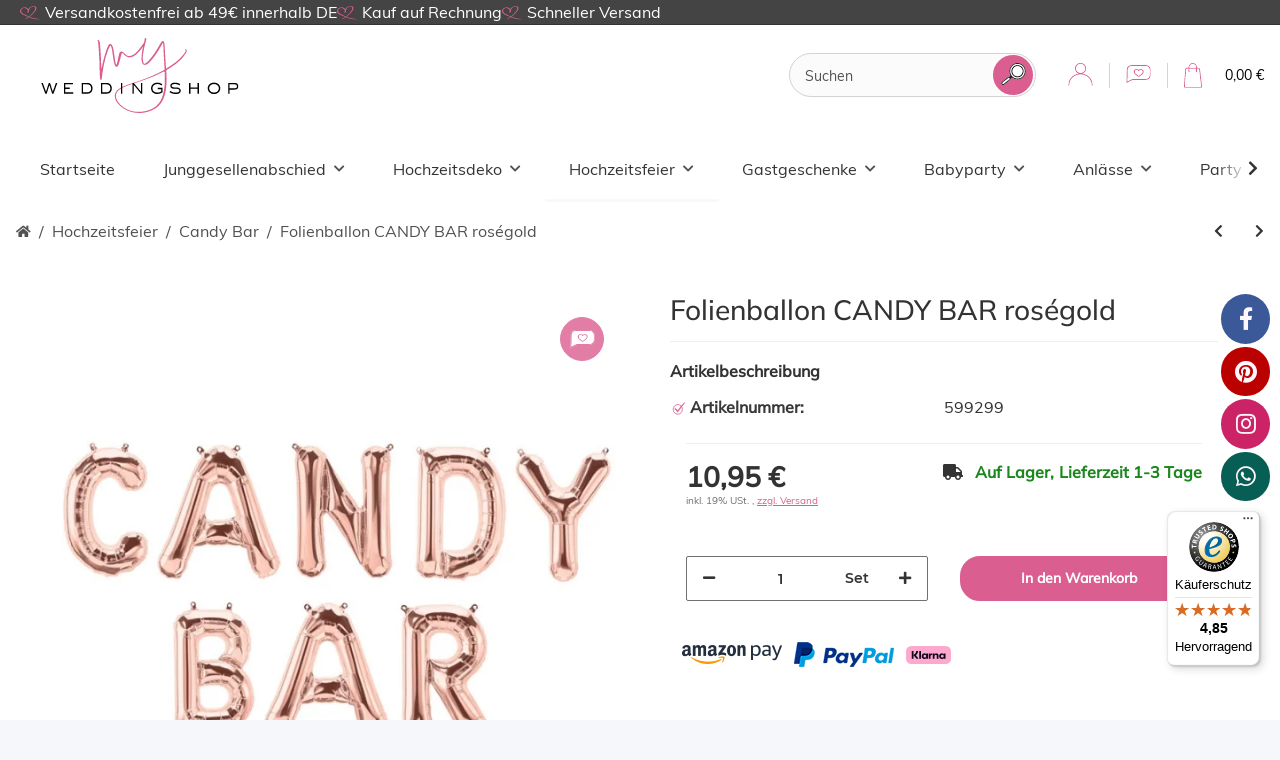

--- FILE ---
content_type: text/html; charset=utf-8
request_url: https://myweddingshop.de/Folienballon-CANDY-BAR-rosegold
body_size: 33449
content:
<!DOCTYPE html>
<html lang="de" itemscope itemtype="http://schema.org/ItemPage">
    

        <head>
<!-- NETZdinge.de Plugin Google Codes v5.8.1:  Google Tag Manager - Allgemein - boc -->
<script data-cmp-ab="1" type="text/javascript">(function(w,d,s,l,i){w[l]=w[l]||[];w[l].push({'gtm.start':
new Date().getTime(),event:'gtm.js'});var f=d.getElementsByTagName(s)[0],
j=d.createElement(s),dl=l!='dataLayer'?'&l='+l:'';j.async=true;j.src=
'//www.googletagmanager.com/gtm.js?id='+i+dl;f.parentNode.insertBefore(j,f);
})(window,document,'script','dataLayer','GTM-MB277SF');</script>

            
                <meta http-equiv="content-type" content="text/html; charset=utf-8">
                <meta name="description" itemprop="description" content="Folienballon Candy Bar und Luftballons für jeden Anlass: zur Hochzeit, zur Geburt und zum Geburtstag. Große Auswahl, schnelle Lieferung!">
                                <meta name="viewport" content="width=device-width, initial-scale=1.0">
                <meta http-equiv="X-UA-Compatible" content="IE=edge">
                                <meta name="robots" content="index, follow">

                <meta itemprop="url" content="https://myweddingshop.de/Folienballon-CANDY-BAR-rosegold">
                
                    <meta name="theme-color" content="#1C1D2C">
                
                <meta property="og:type" content="website">
                <meta property="og:site_name" content="Folienballon Candy Bar rosegold, 10,95 €">
                <meta property="og:title" content="Folienballon Candy Bar rosegold, 10,95 €">
                <meta property="og:description" content="Folienballon Candy Bar und Luftballons für jeden Anlass: zur Hochzeit, zur Geburt und zum Geburtstag. Große Auswahl, schnelle Lieferung!">
                <meta property="og:url" content="https://myweddingshop.de/Folienballon-CANDY-BAR-rosegold">
                <link rel="preconnect" href="https://googletagmager.com/" crossorigin>
                <link rel="dns-prefetch" href="https://googletagmager.com/">
                <link rel="preconnect" href="https://sibautomation.com/" crossorigin>
                <link rel="dns-prefetch" href="https://sibautomation.com/">
                <link rel="preconnect" href="https://www.google-analytics.com/" crossorigin>
                <link rel="dns-prefetch" href="https://www.google-analytics.com/">
                <link rel="preconnect" href="https://connect.facebook.net/" crossorigin>
                <link rel="dns-prefetch" href="https://connect.facebook.net/">
                <link rel="preconnect" href="https://app.usercentrics.eu/" crossorigin>
                <link rel="dns-prefetch" href="https://app.usercentrics.eu/">

                                    <meta itemprop="image" content="https://myweddingshop.de/media/image/product/12741/lg/folienballon-candy-bar-rosegold.jpg">
                    <meta property="og:image" content="https://myweddingshop.de/media/image/product/12741/lg/folienballon-candy-bar-rosegold.jpg">
                            

            <title itemprop="name">Folienballon Candy Bar rosegold, 10,95 €</title>

                            <link rel="canonical" href="https://myweddingshop.de/Folienballon-CANDY-BAR-rosegold">
            
            

            
                <link type="image/x-icon" href="https://myweddingshop.de/templates/MyWeddingShop/themes/base/images/favicon.ico" rel="icon">
            

            
            
                                                                    <style id="criticalCSS">
                    
                        :root{--blue: #007bff;--indigo: #6610f2;--purple: #6f42c1;--pink: #e83e8c;--red: #dc3545;--orange: #fd7e14;--yellow: #ffc107;--green: #28a745;--teal: #20c997;--cyan: #17a2b8;--white: #ffffff;--gray: #707070;--gray-dark: #343a40;--primary: #F8BF00;--secondary: #525252;--success: #1C871E;--info: #525252;--warning: #f39932;--danger: #b90000;--light: #f5f7fa;--dark: #525252;--gray: #707070;--gray-light: #f5f7fa;--gray-medium: #ebebeb;--gray-dark: #9b9b9b;--gray-darker: #525252;--breakpoint-xs: 0;--breakpoint-sm: 576px;--breakpoint-md: 768px;--breakpoint-lg: 992px;--breakpoint-xl: 1300px;--font-family-sans-serif: "Open Sans", sans-serif;--font-family-monospace: SFMono-Regular, Menlo, Monaco, Consolas, "Liberation Mono", "Courier New", monospace}*,*::before,*::after{box-sizing:border-box}html{font-family:sans-serif;line-height:1.15;-webkit-text-size-adjust:100%;-webkit-tap-highlight-color:rgba(0,0,0,0)}article,aside,figcaption,figure,footer,header,hgroup,main,nav,section{display:block}body{margin:0;font-family:"Open Sans",sans-serif;font-size:0.875rem;font-weight:400;line-height:1.5;color:#525252;text-align:left;background-color:#f5f7fa}[tabindex="-1"]:focus:not(:focus-visible){outline:0 !important}hr{box-sizing:content-box;height:0;overflow:visible}h1,h2,h3,h4,h5,h6{margin-top:0;margin-bottom:1rem}p{margin-top:0;margin-bottom:1rem}abbr[title],abbr[data-original-title]{text-decoration:underline;text-decoration:underline dotted;cursor:help;border-bottom:0;text-decoration-skip-ink:none}address{margin-bottom:1rem;font-style:normal;line-height:inherit}ol,ul,dl{margin-top:0;margin-bottom:1rem}ol ol,ul ul,ol ul,ul ol{margin-bottom:0}dt{font-weight:700}dd{margin-bottom:.5rem;margin-left:0}blockquote{margin:0 0 1rem}b,strong{font-weight:bolder}small{font-size:80%}sub,sup{position:relative;font-size:75%;line-height:0;vertical-align:baseline}sub{bottom:-0.25em}sup{top:-0.5em}a{color:#525252;text-decoration:underline;background-color:transparent}a:hover{color:#f8bf00;text-decoration:none}a:not([href]):not([class]){color:inherit;text-decoration:none}a:not([href]):not([class]):hover{color:inherit;text-decoration:none}pre,code,kbd,samp{font-family:SFMono-Regular,Menlo,Monaco,Consolas,"Liberation Mono","Courier New",monospace;font-size:1em}pre{margin-top:0;margin-bottom:1rem;overflow:auto;-ms-overflow-style:scrollbar}figure{margin:0 0 1rem}img{vertical-align:middle;border-style:none}svg{overflow:hidden;vertical-align:middle}table{border-collapse:collapse}caption{padding-top:.75rem;padding-bottom:.75rem;color:#707070;text-align:left;caption-side:bottom}th{text-align:inherit;text-align:-webkit-match-parent}label{display:inline-block;margin-bottom:.5rem}button{border-radius:0}button:focus{outline:1px dotted;outline:5px auto -webkit-focus-ring-color}input,button,select,optgroup,textarea{margin:0;font-family:inherit;font-size:inherit;line-height:inherit}button,input{overflow:visible}button,select{text-transform:none}[role=button]{cursor:pointer}select{word-wrap:normal}button,[type=button],[type=reset],[type=submit]{-webkit-appearance:button}button:not(:disabled),[type=button]:not(:disabled),[type=reset]:not(:disabled),[type=submit]:not(:disabled){cursor:pointer}button::-moz-focus-inner,[type=button]::-moz-focus-inner,[type=reset]::-moz-focus-inner,[type=submit]::-moz-focus-inner{padding:0;border-style:none}input[type=radio],input[type=checkbox]{box-sizing:border-box;padding:0}textarea{overflow:auto;resize:vertical}fieldset{min-width:0;padding:0;margin:0;border:0}legend{display:block;width:100%;max-width:100%;padding:0;margin-bottom:.5rem;font-size:1.5rem;line-height:inherit;color:inherit;white-space:normal}progress{vertical-align:baseline}[type=number]::-webkit-inner-spin-button,[type=number]::-webkit-outer-spin-button{height:auto}[type=search]{outline-offset:-2px;-webkit-appearance:none}[type=search]::-webkit-search-decoration{-webkit-appearance:none}::-webkit-file-upload-button{font:inherit;-webkit-appearance:button}output{display:inline-block}summary{display:list-item;cursor:pointer}template{display:none}[hidden]{display:none !important}.img-fluid{max-width:100%;height:auto}.img-thumbnail{padding:.25rem;background-color:#f5f7fa;border:1px solid #dee2e6;border-radius:.125rem;box-shadow:0 1px 2px rgba(0,0,0,.075);max-width:100%;height:auto}.figure{display:inline-block}.figure-img{margin-bottom:.5rem;line-height:1}.figure-caption{font-size:90%;color:#707070}code{font-size:87.5%;color:#e83e8c;word-wrap:break-word}a>code{color:inherit}kbd{padding:.2rem .4rem;font-size:87.5%;color:#fff;background-color:#212529;border-radius:.125rem;box-shadow:inset 0 -0.1rem 0 rgba(0,0,0,.25)}kbd kbd{padding:0;font-size:100%;font-weight:700;box-shadow:none}pre{display:block;font-size:87.5%;color:#212529}pre code{font-size:inherit;color:inherit;word-break:normal}.pre-scrollable{max-height:340px;overflow-y:scroll}.container,.container-fluid,.container-xl,.container-lg,.container-md,.container-sm{width:100%;padding-right:1rem;padding-left:1rem;margin-right:auto;margin-left:auto}@media(min-width: 576px){.container-sm,.container{max-width:97vw}}@media(min-width: 768px){.container-md,.container-sm,.container{max-width:720px}}@media(min-width: 992px){.container-lg,.container-md,.container-sm,.container{max-width:960px}}@media(min-width: 1300px){.container-xl,.container-lg,.container-md,.container-sm,.container{max-width:1250px}}.row{display:flex;flex-wrap:wrap;margin-right:-1rem;margin-left:-1rem}.no-gutters{margin-right:0;margin-left:0}.no-gutters>.col,.no-gutters>[class*=col-]{padding-right:0;padding-left:0}.col-xl,.col-xl-auto,.col-xl-12,.col-xl-11,.col-xl-10,.col-xl-9,.col-xl-8,.col-xl-7,.col-xl-6,.col-xl-5,.col-xl-4,.col-xl-3,.col-xl-2,.col-xl-1,.col-lg,.col-lg-auto,.col-lg-12,.col-lg-11,.col-lg-10,.col-lg-9,.col-lg-8,.col-lg-7,.col-lg-6,.col-lg-5,.col-lg-4,.col-lg-3,.col-lg-2,.col-lg-1,.col-md,.col-md-auto,.col-md-12,.col-md-11,.col-md-10,.col-md-9,.col-md-8,.col-md-7,.col-md-6,.col-md-5,.col-md-4,.col-md-3,.col-md-2,.col-md-1,.col-sm,.col-sm-auto,.col-sm-12,.col-sm-11,.col-sm-10,.col-sm-9,.col-sm-8,.col-sm-7,.col-sm-6,.col-sm-5,.col-sm-4,.col-sm-3,.col-sm-2,.col-sm-1,.col,.col-auto,.col-12,.col-11,.col-10,.col-9,.col-8,.col-7,.col-6,.col-5,.col-4,.col-3,.col-2,.col-1{position:relative;width:100%;padding-right:1rem;padding-left:1rem}.col{flex-basis:0;flex-grow:1;max-width:100%}.row-cols-1>*{flex:0 0 100%;max-width:100%}.row-cols-2>*{flex:0 0 50%;max-width:50%}.row-cols-3>*{flex:0 0 33.3333333333%;max-width:33.3333333333%}.row-cols-4>*{flex:0 0 25%;max-width:25%}.row-cols-5>*{flex:0 0 20%;max-width:20%}.row-cols-6>*{flex:0 0 16.6666666667%;max-width:16.6666666667%}.col-auto{flex:0 0 auto;width:auto;max-width:100%}.col-1{flex:0 0 8.3333333333%;max-width:8.3333333333%}.col-2{flex:0 0 16.6666666667%;max-width:16.6666666667%}.col-3{flex:0 0 25%;max-width:25%}.col-4{flex:0 0 33.3333333333%;max-width:33.3333333333%}.col-5{flex:0 0 41.6666666667%;max-width:41.6666666667%}.col-6{flex:0 0 50%;max-width:50%}.col-7{flex:0 0 58.3333333333%;max-width:58.3333333333%}.col-8{flex:0 0 66.6666666667%;max-width:66.6666666667%}.col-9{flex:0 0 75%;max-width:75%}.col-10{flex:0 0 83.3333333333%;max-width:83.3333333333%}.col-11{flex:0 0 91.6666666667%;max-width:91.6666666667%}.col-12{flex:0 0 100%;max-width:100%}.order-first{order:-1}.order-last{order:13}.order-0{order:0}.order-1{order:1}.order-2{order:2}.order-3{order:3}.order-4{order:4}.order-5{order:5}.order-6{order:6}.order-7{order:7}.order-8{order:8}.order-9{order:9}.order-10{order:10}.order-11{order:11}.order-12{order:12}.offset-1{margin-left:8.3333333333%}.offset-2{margin-left:16.6666666667%}.offset-3{margin-left:25%}.offset-4{margin-left:33.3333333333%}.offset-5{margin-left:41.6666666667%}.offset-6{margin-left:50%}.offset-7{margin-left:58.3333333333%}.offset-8{margin-left:66.6666666667%}.offset-9{margin-left:75%}.offset-10{margin-left:83.3333333333%}.offset-11{margin-left:91.6666666667%}@media(min-width: 576px){.col-sm{flex-basis:0;flex-grow:1;max-width:100%}.row-cols-sm-1>*{flex:0 0 100%;max-width:100%}.row-cols-sm-2>*{flex:0 0 50%;max-width:50%}.row-cols-sm-3>*{flex:0 0 33.3333333333%;max-width:33.3333333333%}.row-cols-sm-4>*{flex:0 0 25%;max-width:25%}.row-cols-sm-5>*{flex:0 0 20%;max-width:20%}.row-cols-sm-6>*{flex:0 0 16.6666666667%;max-width:16.6666666667%}.col-sm-auto{flex:0 0 auto;width:auto;max-width:100%}.col-sm-1{flex:0 0 8.3333333333%;max-width:8.3333333333%}.col-sm-2{flex:0 0 16.6666666667%;max-width:16.6666666667%}.col-sm-3{flex:0 0 25%;max-width:25%}.col-sm-4{flex:0 0 33.3333333333%;max-width:33.3333333333%}.col-sm-5{flex:0 0 41.6666666667%;max-width:41.6666666667%}.col-sm-6{flex:0 0 50%;max-width:50%}.col-sm-7{flex:0 0 58.3333333333%;max-width:58.3333333333%}.col-sm-8{flex:0 0 66.6666666667%;max-width:66.6666666667%}.col-sm-9{flex:0 0 75%;max-width:75%}.col-sm-10{flex:0 0 83.3333333333%;max-width:83.3333333333%}.col-sm-11{flex:0 0 91.6666666667%;max-width:91.6666666667%}.col-sm-12{flex:0 0 100%;max-width:100%}.order-sm-first{order:-1}.order-sm-last{order:13}.order-sm-0{order:0}.order-sm-1{order:1}.order-sm-2{order:2}.order-sm-3{order:3}.order-sm-4{order:4}.order-sm-5{order:5}.order-sm-6{order:6}.order-sm-7{order:7}.order-sm-8{order:8}.order-sm-9{order:9}.order-sm-10{order:10}.order-sm-11{order:11}.order-sm-12{order:12}.offset-sm-0{margin-left:0}.offset-sm-1{margin-left:8.3333333333%}.offset-sm-2{margin-left:16.6666666667%}.offset-sm-3{margin-left:25%}.offset-sm-4{margin-left:33.3333333333%}.offset-sm-5{margin-left:41.6666666667%}.offset-sm-6{margin-left:50%}.offset-sm-7{margin-left:58.3333333333%}.offset-sm-8{margin-left:66.6666666667%}.offset-sm-9{margin-left:75%}.offset-sm-10{margin-left:83.3333333333%}.offset-sm-11{margin-left:91.6666666667%}}@media(min-width: 768px){.col-md{flex-basis:0;flex-grow:1;max-width:100%}.row-cols-md-1>*{flex:0 0 100%;max-width:100%}.row-cols-md-2>*{flex:0 0 50%;max-width:50%}.row-cols-md-3>*{flex:0 0 33.3333333333%;max-width:33.3333333333%}.row-cols-md-4>*{flex:0 0 25%;max-width:25%}.row-cols-md-5>*{flex:0 0 20%;max-width:20%}.row-cols-md-6>*{flex:0 0 16.6666666667%;max-width:16.6666666667%}.col-md-auto{flex:0 0 auto;width:auto;max-width:100%}.col-md-1{flex:0 0 8.3333333333%;max-width:8.3333333333%}.col-md-2{flex:0 0 16.6666666667%;max-width:16.6666666667%}.col-md-3{flex:0 0 25%;max-width:25%}.col-md-4{flex:0 0 33.3333333333%;max-width:33.3333333333%}.col-md-5{flex:0 0 41.6666666667%;max-width:41.6666666667%}.col-md-6{flex:0 0 50%;max-width:50%}.col-md-7{flex:0 0 58.3333333333%;max-width:58.3333333333%}.col-md-8{flex:0 0 66.6666666667%;max-width:66.6666666667%}.col-md-9{flex:0 0 75%;max-width:75%}.col-md-10{flex:0 0 83.3333333333%;max-width:83.3333333333%}.col-md-11{flex:0 0 91.6666666667%;max-width:91.6666666667%}.col-md-12{flex:0 0 100%;max-width:100%}.order-md-first{order:-1}.order-md-last{order:13}.order-md-0{order:0}.order-md-1{order:1}.order-md-2{order:2}.order-md-3{order:3}.order-md-4{order:4}.order-md-5{order:5}.order-md-6{order:6}.order-md-7{order:7}.order-md-8{order:8}.order-md-9{order:9}.order-md-10{order:10}.order-md-11{order:11}.order-md-12{order:12}.offset-md-0{margin-left:0}.offset-md-1{margin-left:8.3333333333%}.offset-md-2{margin-left:16.6666666667%}.offset-md-3{margin-left:25%}.offset-md-4{margin-left:33.3333333333%}.offset-md-5{margin-left:41.6666666667%}.offset-md-6{margin-left:50%}.offset-md-7{margin-left:58.3333333333%}.offset-md-8{margin-left:66.6666666667%}.offset-md-9{margin-left:75%}.offset-md-10{margin-left:83.3333333333%}.offset-md-11{margin-left:91.6666666667%}}@media(min-width: 992px){.col-lg{flex-basis:0;flex-grow:1;max-width:100%}.row-cols-lg-1>*{flex:0 0 100%;max-width:100%}.row-cols-lg-2>*{flex:0 0 50%;max-width:50%}.row-cols-lg-3>*{flex:0 0 33.3333333333%;max-width:33.3333333333%}.row-cols-lg-4>*{flex:0 0 25%;max-width:25%}.row-cols-lg-5>*{flex:0 0 20%;max-width:20%}.row-cols-lg-6>*{flex:0 0 16.6666666667%;max-width:16.6666666667%}.col-lg-auto{flex:0 0 auto;width:auto;max-width:100%}.col-lg-1{flex:0 0 8.3333333333%;max-width:8.3333333333%}.col-lg-2{flex:0 0 16.6666666667%;max-width:16.6666666667%}.col-lg-3{flex:0 0 25%;max-width:25%}.col-lg-4{flex:0 0 33.3333333333%;max-width:33.3333333333%}.col-lg-5{flex:0 0 41.6666666667%;max-width:41.6666666667%}.col-lg-6{flex:0 0 50%;max-width:50%}.col-lg-7{flex:0 0 58.3333333333%;max-width:58.3333333333%}.col-lg-8{flex:0 0 66.6666666667%;max-width:66.6666666667%}.col-lg-9{flex:0 0 75%;max-width:75%}.col-lg-10{flex:0 0 83.3333333333%;max-width:83.3333333333%}.col-lg-11{flex:0 0 91.6666666667%;max-width:91.6666666667%}.col-lg-12{flex:0 0 100%;max-width:100%}.order-lg-first{order:-1}.order-lg-last{order:13}.order-lg-0{order:0}.order-lg-1{order:1}.order-lg-2{order:2}.order-lg-3{order:3}.order-lg-4{order:4}.order-lg-5{order:5}.order-lg-6{order:6}.order-lg-7{order:7}.order-lg-8{order:8}.order-lg-9{order:9}.order-lg-10{order:10}.order-lg-11{order:11}.order-lg-12{order:12}.offset-lg-0{margin-left:0}.offset-lg-1{margin-left:8.3333333333%}.offset-lg-2{margin-left:16.6666666667%}.offset-lg-3{margin-left:25%}.offset-lg-4{margin-left:33.3333333333%}.offset-lg-5{margin-left:41.6666666667%}.offset-lg-6{margin-left:50%}.offset-lg-7{margin-left:58.3333333333%}.offset-lg-8{margin-left:66.6666666667%}.offset-lg-9{margin-left:75%}.offset-lg-10{margin-left:83.3333333333%}.offset-lg-11{margin-left:91.6666666667%}}@media(min-width: 1300px){.col-xl{flex-basis:0;flex-grow:1;max-width:100%}.row-cols-xl-1>*{flex:0 0 100%;max-width:100%}.row-cols-xl-2>*{flex:0 0 50%;max-width:50%}.row-cols-xl-3>*{flex:0 0 33.3333333333%;max-width:33.3333333333%}.row-cols-xl-4>*{flex:0 0 25%;max-width:25%}.row-cols-xl-5>*{flex:0 0 20%;max-width:20%}.row-cols-xl-6>*{flex:0 0 16.6666666667%;max-width:16.6666666667%}.col-xl-auto{flex:0 0 auto;width:auto;max-width:100%}.col-xl-1{flex:0 0 8.3333333333%;max-width:8.3333333333%}.col-xl-2{flex:0 0 16.6666666667%;max-width:16.6666666667%}.col-xl-3{flex:0 0 25%;max-width:25%}.col-xl-4{flex:0 0 33.3333333333%;max-width:33.3333333333%}.col-xl-5{flex:0 0 41.6666666667%;max-width:41.6666666667%}.col-xl-6{flex:0 0 50%;max-width:50%}.col-xl-7{flex:0 0 58.3333333333%;max-width:58.3333333333%}.col-xl-8{flex:0 0 66.6666666667%;max-width:66.6666666667%}.col-xl-9{flex:0 0 75%;max-width:75%}.col-xl-10{flex:0 0 83.3333333333%;max-width:83.3333333333%}.col-xl-11{flex:0 0 91.6666666667%;max-width:91.6666666667%}.col-xl-12{flex:0 0 100%;max-width:100%}.order-xl-first{order:-1}.order-xl-last{order:13}.order-xl-0{order:0}.order-xl-1{order:1}.order-xl-2{order:2}.order-xl-3{order:3}.order-xl-4{order:4}.order-xl-5{order:5}.order-xl-6{order:6}.order-xl-7{order:7}.order-xl-8{order:8}.order-xl-9{order:9}.order-xl-10{order:10}.order-xl-11{order:11}.order-xl-12{order:12}.offset-xl-0{margin-left:0}.offset-xl-1{margin-left:8.3333333333%}.offset-xl-2{margin-left:16.6666666667%}.offset-xl-3{margin-left:25%}.offset-xl-4{margin-left:33.3333333333%}.offset-xl-5{margin-left:41.6666666667%}.offset-xl-6{margin-left:50%}.offset-xl-7{margin-left:58.3333333333%}.offset-xl-8{margin-left:66.6666666667%}.offset-xl-9{margin-left:75%}.offset-xl-10{margin-left:83.3333333333%}.offset-xl-11{margin-left:91.6666666667%}}.nav{display:flex;flex-wrap:wrap;padding-left:0;margin-bottom:0;list-style:none}.nav-link{display:block;padding:.5rem 1rem;text-decoration:none}.nav-link:hover,.nav-link:focus{text-decoration:none}.nav-link.disabled{color:#707070;pointer-events:none;cursor:default}.nav-tabs{border-bottom:1px solid #dee2e6}.nav-tabs .nav-item{margin-bottom:-1px}.nav-tabs .nav-link{border:1px solid transparent;border-top-left-radius:0;border-top-right-radius:0}.nav-tabs .nav-link:hover,.nav-tabs .nav-link:focus{border-color:transparent}.nav-tabs .nav-link.disabled{color:#707070;background-color:transparent;border-color:transparent}.nav-tabs .nav-link.active,.nav-tabs .nav-item.show .nav-link{color:#525252;background-color:transparent;border-color:#f8bf00}.nav-tabs .dropdown-menu{margin-top:-1px;border-top-left-radius:0;border-top-right-radius:0}.nav-pills .nav-link{border-radius:.125rem}.nav-pills .nav-link.active,.nav-pills .show>.nav-link{color:#fff;background-color:#f8bf00}.nav-fill>.nav-link,.nav-fill .nav-item{flex:1 1 auto;text-align:center}.nav-justified>.nav-link,.nav-justified .nav-item{flex-basis:0;flex-grow:1;text-align:center}.tab-content>.tab-pane{display:none}.tab-content>.active{display:block}.navbar{position:relative;display:flex;flex-wrap:wrap;align-items:center;justify-content:space-between;padding:.4rem 1rem}.navbar .container,.navbar .container-fluid,.navbar .container-sm,.navbar .container-md,.navbar .container-lg,.navbar .container-xl{display:flex;flex-wrap:wrap;align-items:center;justify-content:space-between}.navbar-brand{display:inline-block;padding-top:.40625rem;padding-bottom:.40625rem;margin-right:1rem;font-size:1rem;line-height:inherit;white-space:nowrap}.navbar-brand:hover,.navbar-brand:focus{text-decoration:none}.navbar-nav{display:flex;flex-direction:column;padding-left:0;margin-bottom:0;list-style:none}.navbar-nav .nav-link{padding-right:0;padding-left:0}.navbar-nav .dropdown-menu{position:static;float:none}.navbar-text{display:inline-block;padding-top:.5rem;padding-bottom:.5rem}.navbar-collapse{flex-basis:100%;flex-grow:1;align-items:center}.navbar-toggler{padding:.25rem .75rem;font-size:1rem;line-height:1;background-color:transparent;border:1px solid transparent;border-radius:.125rem}.navbar-toggler:hover,.navbar-toggler:focus{text-decoration:none}.navbar-toggler-icon{display:inline-block;width:1.5em;height:1.5em;vertical-align:middle;content:"";background:no-repeat center center;background-size:100% 100%}@media(max-width: 575.98px){.navbar-expand-sm>.container,.navbar-expand-sm>.container-fluid,.navbar-expand-sm>.container-sm,.navbar-expand-sm>.container-md,.navbar-expand-sm>.container-lg,.navbar-expand-sm>.container-xl{padding-right:0;padding-left:0}}@media(min-width: 576px){.navbar-expand-sm{flex-flow:row nowrap;justify-content:flex-start}.navbar-expand-sm .navbar-nav{flex-direction:row}.navbar-expand-sm .navbar-nav .dropdown-menu{position:absolute}.navbar-expand-sm .navbar-nav .nav-link{padding-right:1.5rem;padding-left:1.5rem}.navbar-expand-sm>.container,.navbar-expand-sm>.container-fluid,.navbar-expand-sm>.container-sm,.navbar-expand-sm>.container-md,.navbar-expand-sm>.container-lg,.navbar-expand-sm>.container-xl{flex-wrap:nowrap}.navbar-expand-sm .navbar-collapse{display:flex !important;flex-basis:auto}.navbar-expand-sm .navbar-toggler{display:none}}@media(max-width: 767.98px){.navbar-expand-md>.container,.navbar-expand-md>.container-fluid,.navbar-expand-md>.container-sm,.navbar-expand-md>.container-md,.navbar-expand-md>.container-lg,.navbar-expand-md>.container-xl{padding-right:0;padding-left:0}}@media(min-width: 768px){.navbar-expand-md{flex-flow:row nowrap;justify-content:flex-start}.navbar-expand-md .navbar-nav{flex-direction:row}.navbar-expand-md .navbar-nav .dropdown-menu{position:absolute}.navbar-expand-md .navbar-nav .nav-link{padding-right:1.5rem;padding-left:1.5rem}.navbar-expand-md>.container,.navbar-expand-md>.container-fluid,.navbar-expand-md>.container-sm,.navbar-expand-md>.container-md,.navbar-expand-md>.container-lg,.navbar-expand-md>.container-xl{flex-wrap:nowrap}.navbar-expand-md .navbar-collapse{display:flex !important;flex-basis:auto}.navbar-expand-md .navbar-toggler{display:none}}@media(max-width: 991.98px){.navbar-expand-lg>.container,.navbar-expand-lg>.container-fluid,.navbar-expand-lg>.container-sm,.navbar-expand-lg>.container-md,.navbar-expand-lg>.container-lg,.navbar-expand-lg>.container-xl{padding-right:0;padding-left:0}}@media(min-width: 992px){.navbar-expand-lg{flex-flow:row nowrap;justify-content:flex-start}.navbar-expand-lg .navbar-nav{flex-direction:row}.navbar-expand-lg .navbar-nav .dropdown-menu{position:absolute}.navbar-expand-lg .navbar-nav .nav-link{padding-right:1.5rem;padding-left:1.5rem}.navbar-expand-lg>.container,.navbar-expand-lg>.container-fluid,.navbar-expand-lg>.container-sm,.navbar-expand-lg>.container-md,.navbar-expand-lg>.container-lg,.navbar-expand-lg>.container-xl{flex-wrap:nowrap}.navbar-expand-lg .navbar-collapse{display:flex !important;flex-basis:auto}.navbar-expand-lg .navbar-toggler{display:none}}@media(max-width: 1299.98px){.navbar-expand-xl>.container,.navbar-expand-xl>.container-fluid,.navbar-expand-xl>.container-sm,.navbar-expand-xl>.container-md,.navbar-expand-xl>.container-lg,.navbar-expand-xl>.container-xl{padding-right:0;padding-left:0}}@media(min-width: 1300px){.navbar-expand-xl{flex-flow:row nowrap;justify-content:flex-start}.navbar-expand-xl .navbar-nav{flex-direction:row}.navbar-expand-xl .navbar-nav .dropdown-menu{position:absolute}.navbar-expand-xl .navbar-nav .nav-link{padding-right:1.5rem;padding-left:1.5rem}.navbar-expand-xl>.container,.navbar-expand-xl>.container-fluid,.navbar-expand-xl>.container-sm,.navbar-expand-xl>.container-md,.navbar-expand-xl>.container-lg,.navbar-expand-xl>.container-xl{flex-wrap:nowrap}.navbar-expand-xl .navbar-collapse{display:flex !important;flex-basis:auto}.navbar-expand-xl .navbar-toggler{display:none}}.navbar-expand{flex-flow:row nowrap;justify-content:flex-start}.navbar-expand>.container,.navbar-expand>.container-fluid,.navbar-expand>.container-sm,.navbar-expand>.container-md,.navbar-expand>.container-lg,.navbar-expand>.container-xl{padding-right:0;padding-left:0}.navbar-expand .navbar-nav{flex-direction:row}.navbar-expand .navbar-nav .dropdown-menu{position:absolute}.navbar-expand .navbar-nav .nav-link{padding-right:1.5rem;padding-left:1.5rem}.navbar-expand>.container,.navbar-expand>.container-fluid,.navbar-expand>.container-sm,.navbar-expand>.container-md,.navbar-expand>.container-lg,.navbar-expand>.container-xl{flex-wrap:nowrap}.navbar-expand .navbar-collapse{display:flex !important;flex-basis:auto}.navbar-expand .navbar-toggler{display:none}.navbar-light .navbar-brand{color:rgba(0,0,0,.9)}.navbar-light .navbar-brand:hover,.navbar-light .navbar-brand:focus{color:rgba(0,0,0,.9)}.navbar-light .navbar-nav .nav-link{color:#525252}.navbar-light .navbar-nav .nav-link:hover,.navbar-light .navbar-nav .nav-link:focus{color:#f8bf00}.navbar-light .navbar-nav .nav-link.disabled{color:rgba(0,0,0,.3)}.navbar-light .navbar-nav .show>.nav-link,.navbar-light .navbar-nav .active>.nav-link,.navbar-light .navbar-nav .nav-link.show,.navbar-light .navbar-nav .nav-link.active{color:rgba(0,0,0,.9)}.navbar-light .navbar-toggler{color:#525252;border-color:rgba(0,0,0,.1)}.navbar-light .navbar-toggler-icon{background-image:url("data:image/svg+xml,%3csvg xmlns='http://www.w3.org/2000/svg' width='30' height='30' viewBox='0 0 30 30'%3e%3cpath stroke='%23525252' stroke-linecap='round' stroke-miterlimit='10' stroke-width='2' d='M4 7h22M4 15h22M4 23h22'/%3e%3c/svg%3e")}.navbar-light .navbar-text{color:#525252}.navbar-light .navbar-text a{color:rgba(0,0,0,.9)}.navbar-light .navbar-text a:hover,.navbar-light .navbar-text a:focus{color:rgba(0,0,0,.9)}.navbar-dark .navbar-brand{color:#fff}.navbar-dark .navbar-brand:hover,.navbar-dark .navbar-brand:focus{color:#fff}.navbar-dark .navbar-nav .nav-link{color:rgba(255,255,255,.5)}.navbar-dark .navbar-nav .nav-link:hover,.navbar-dark .navbar-nav .nav-link:focus{color:rgba(255,255,255,.75)}.navbar-dark .navbar-nav .nav-link.disabled{color:rgba(255,255,255,.25)}.navbar-dark .navbar-nav .show>.nav-link,.navbar-dark .navbar-nav .active>.nav-link,.navbar-dark .navbar-nav .nav-link.show,.navbar-dark .navbar-nav .nav-link.active{color:#fff}.navbar-dark .navbar-toggler{color:rgba(255,255,255,.5);border-color:rgba(255,255,255,.1)}.navbar-dark .navbar-toggler-icon{background-image:url("data:image/svg+xml,%3csvg xmlns='http://www.w3.org/2000/svg' width='30' height='30' viewBox='0 0 30 30'%3e%3cpath stroke='rgba%28255, 255, 255, 0.5%29' stroke-linecap='round' stroke-miterlimit='10' stroke-width='2' d='M4 7h22M4 15h22M4 23h22'/%3e%3c/svg%3e")}.navbar-dark .navbar-text{color:rgba(255,255,255,.5)}.navbar-dark .navbar-text a{color:#fff}.navbar-dark .navbar-text a:hover,.navbar-dark .navbar-text a:focus{color:#fff}.fa,.fas,.far,.fal{display:inline-block}h1,h2,h3,h4,h5,h6,.h1,.h2,.h3,.productlist-filter-headline,.h4,.h5,.h6{margin-bottom:1rem;font-family:Montserrat,sans-serif;font-weight:400;line-height:1.2;color:#525252}h1,.h1{font-size:1.875rem}h2,.h2{font-size:1.5rem}h3,.h3,.productlist-filter-headline{font-size:1rem}h4,.h4{font-size:0.875rem}h5,.h5{font-size:0.875rem}h6,.h6{font-size:0.875rem}.label-slide .form-group:not(.exclude-from-label-slide):not(.checkbox) label{display:none}.modal{display:none}.carousel-thumbnails .slick-arrow{opacity:0}.consent-modal:not(.active){display:none}.consent-banner-icon{width:1em;height:1em}.mini>#consent-banner{display:none}html{overflow-y:scroll}.dropdown-menu{display:none}.dropdown-toggle::after{content:"";margin-left:.5rem;display:inline-block}.input-group{position:relative;display:flex;flex-wrap:wrap;align-items:stretch;width:100%}.input-group>.form-control{flex:1 1 auto;width:1%}#main-wrapper,#header-top-bar,header{background:#fff}.container-fluid-xl{max-width:103.125rem}.nav-dividers .nav-item{position:relative}.nav-dividers .nav-item:not(:last-child)::after{content:"";position:absolute;right:0;top:.5rem;height:calc(100% - 1rem);border-right:.0625rem solid currentColor}.nav-link{text-decoration:none}.nav-scrollbar{overflow:hidden;display:flex;align-items:center}.nav-scrollbar .nav,.nav-scrollbar .navbar-nav{flex-wrap:nowrap}.nav-scrollbar .nav-item{white-space:nowrap}.nav-scrollbar-inner{overflow-x:auto;padding-bottom:1.5rem;align-self:flex-start}#shop-nav{align-items:center;flex-shrink:0;margin-left:auto}@media(max-width: 767.98px){#shop-nav .nav-link{padding-left:.75rem;padding-right:.75rem}}.breadcrumb{display:flex;flex-wrap:wrap;padding:.5rem 0;margin-bottom:0;list-style:none;background-color:transparent;border-radius:0}.breadcrumb-item+.breadcrumb-item{padding-left:.5rem}.breadcrumb-item+.breadcrumb-item::before{display:inline-block;padding-right:.5rem;color:#707070;content:"/"}.breadcrumb-item.active{color:#525252;font-weight:700}.breadcrumb-item.first::before{display:none}.breadcrumb-wrapper{margin-bottom:2rem}@media(min-width: 992px){.breadcrumb-wrapper{border-style:solid;border-color:#ebebeb;border-width:1px 0}}.breadcrumb{font-size:0.8125rem}.breadcrumb a{text-decoration:none}.breadcrumb-back{padding-right:1rem;margin-right:1rem;border-right:1px solid #ebebeb}#header-top-bar{position:relative;background-color:#fff;z-index:1021;flex-direction:row-reverse}#header-top-bar,header{background-color:#fff;color:#525252}#header-top-bar a,header a{text-decoration:none;color:#525252}#header-top-bar a:hover:not(.dropdown-item):not(.btn),header a:hover:not(.dropdown-item):not(.btn){color:#f8bf00}header{box-shadow:0 1rem .5625rem -0.75rem rgba(0,0,0,.06);position:relative;z-index:1020}header .form-control,header .form-control:focus{background-color:#fff;color:#525252}header .navbar{padding:0;position:static}@media(min-width: 992px){header{padding-bottom:0}header .navbar-brand{margin-right:3rem}}header .navbar-brand{padding-top:.4rem;padding-bottom:.4rem}header .navbar-brand img{height:2rem}header .navbar-toggler{color:#525252}header .nav-right .dropdown-menu{margin-top:-0.03125rem;box-shadow:inset 0 1rem .5625rem -0.75rem rgba(0,0,0,.06)}@media(min-width: 992px){header .navbar-brand{padding-top:.6rem;padding-bottom:.6rem}header .navbar-brand img{height:3.0625rem}header .navbar-collapse{height:4.3125rem}header .navbar-nav>.nav-item>.nav-link{position:relative;padding:1.5rem}header .navbar-nav>.nav-item>.nav-link::before{content:"";position:absolute;bottom:0;left:50%;transform:translateX(-50%);border-width:0 0 6px;border-color:#f8bf00;border-style:solid;transition:width .4s;width:0}header .navbar-nav>.nav-item.active>.nav-link::before,header .navbar-nav>.nav-item:hover>.nav-link::before,header .navbar-nav>.nav-item.hover>.nav-link::before{width:100%}header .navbar-nav>.nav-item .nav{flex-wrap:wrap}header .navbar-nav .nav .nav-link{padding:0}header .navbar-nav .nav .nav-link::after{display:none}header .navbar-nav .dropdown .nav-item{width:100%}header .nav-mobile-body{align-self:flex-start;width:100%}header .nav-scrollbar-inner{width:100%}header .nav-right .nav-link{padding-top:1.5rem;padding-bottom:1.5rem}}.btn{display:inline-block;font-weight:600;color:#525252;text-align:center;vertical-align:middle;user-select:none;background-color:transparent;border:1px solid transparent;padding:.625rem .9375rem;font-size:0.875rem;line-height:1.5;border-radius:.125rem}.btn.disabled,.btn:disabled{opacity:.65;box-shadow:none}.btn:not(:disabled):not(.disabled):active,.btn:not(:disabled):not(.disabled).active{box-shadow:none}.form-control{display:block;width:100%;height:calc(1.5em + 1.25rem + 2px);padding:.625rem .9375rem;font-size:0.875rem;font-weight:400;line-height:1.5;color:#525252;background-color:#fff;background-clip:padding-box;border:1px solid #707070;border-radius:.125rem;box-shadow:inset 0 1px 1px rgba(0,0,0,.075);transition:border-color .15s ease-in-out,box-shadow .15s ease-in-out}@media(prefers-reduced-motion: reduce){.form-control{transition:none}}.breadcrumb{display:flex;flex-wrap:wrap;padding:.5rem 0;margin-bottom:1rem;list-style:none;background-color:transparent;border-radius:0}.square{display:flex;position:relative}.square::before{content:"";display:inline-block;padding-bottom:100%}.flex-row-reverse{flex-direction:row-reverse !important}.flex-column{flex-direction:column !important}.justify-content-start{justify-content:flex-start !important}.collapse:not(.show){display:none}.d-none{display:none !important}.d-block{display:block !important}.d-flex{display:flex !important}.d-inline-block{display:inline-block !important}@media(min-width: 992px){.d-lg-none{display:none !important}.d-lg-block{display:block !important}.d-lg-flex{display:flex !important}}@media(min-width: 768px){.d-md-none{display:none !important}.d-md-block{display:block !important}.d-md-flex{display:flex !important}.d-md-inline-block{display:inline-block !important}}.form-group{margin-bottom:1rem}.btn-secondary{background-color:#525252;color:#f5f7fa}.btn-outline-secondary{color:#525252;border-color:#525252}.btn-group{display:inline-flex}.productlist-filter-headline{border-bottom:1px solid #ebebeb;padding-bottom:.5rem;margin-bottom:1rem}hr{margin-top:1rem;margin-bottom:1rem;border:0;border-top:1px solid rgba(0,0,0,.1)}.badge-circle-1{background-color:#fff}#content{padding-bottom:3rem}#content-wrapper{margin-top:0}#content-wrapper.has-fluid{padding-top:1rem}#content-wrapper:not(.has-fluid){padding-top:2rem}@media(min-width: 992px){#content-wrapper:not(.has-fluid){padding-top:4rem}}#search{margin-right:1rem;display:none}@media(min-width: 992px){#search{display:block}}#footer{background-color:#f5f7fa;color:#525252}.toggler-logo-wrapper{float:left}@media(min-width: 992px){.toggler-logo-wrapper .logo-wrapper{padding-left:1.5rem}}@media(max-width: 991.98px){.toggler-logo-wrapper{position:absolute}.toggler-logo-wrapper .logo-wrapper{float:left}.toggler-logo-wrapper .burger-menu-wrapper{float:left;padding-top:1rem}}.navbar .container{display:block}.lazyloading{color:transparent;opacity:1;transition:opacity 300ms;width:auto;height:auto;max-width:40px;max-height:40px}

                    
                </style>
                                                                            <link rel="preload" href="https://myweddingshop.de/templates/MyWeddingShop/css/reset.css?v=1.1.4" as="style" onload="this.onload=null;this.rel='stylesheet'">
                                            <link rel="preload" href="https://myweddingshop.de/templates/MyWeddingShop/css/layout.css?v=1.1.4" as="style" onload="this.onload=null;this.rel='stylesheet'">
                                            <link rel="preload" href="https://myweddingshop.de/templates/MyWeddingShop/themes/my-nova/my-nova.css?v=1.1.4" as="style" onload="this.onload=null;this.rel='stylesheet'">
                                            <link rel="preload" href="https://myweddingshop.de/templates/MyWeddingShop/themes/my-nova/custom.css?v=1.1.4" as="style" onload="this.onload=null;this.rel='stylesheet'">
                                            <link rel="preload" href="https://myweddingshop.de/templates/MyWeddingShop/css/sidepanel.css?v=1.1.4" as="style" onload="this.onload=null;this.rel='stylesheet'">
                                            <link rel="preload" href="https://myweddingshop.de/templates/MyWeddingShop/css/fonts.css?v=1.1.4" as="style" onload="this.onload=null;this.rel='stylesheet'">
                                            <link rel="preload" href="https://myweddingshop.de/templates/MyWeddingShop/css/footer.css?v=1.1.4" as="style" onload="this.onload=null;this.rel='stylesheet'">
                                            <link rel="preload" href="https://myweddingshop.de/templates/MyWeddingShop/css/header.css?v=1.1.4" as="style" onload="this.onload=null;this.rel='stylesheet'">
                                            <link rel="preload" href="https://myweddingshop.de/templates/MyWeddingShop/css/blog.css?v=1.1.4" as="style" onload="this.onload=null;this.rel='stylesheet'">
                                            <link rel="preload" href="https://myweddingshop.de/templates/MyWeddingShop/css/content.css?v=1.1.4" as="style" onload="this.onload=null;this.rel='stylesheet'">
                                            <link rel="preload" href="https://myweddingshop.de/templates/MyWeddingShop/css/cart.css?v=1.1.4" as="style" onload="this.onload=null;this.rel='stylesheet'">
                                            <link rel="preload" href="https://myweddingshop.de/templates/MyWeddingShop/css/productlist.css?v=1.1.4" as="style" onload="this.onload=null;this.rel='stylesheet'">
                                            <link rel="preload" href="https://myweddingshop.de/templates/MyWeddingShop/css/productdetails.css?v=1.1.4" as="style" onload="this.onload=null;this.rel='stylesheet'">
                                            <link rel="preload" href="https://myweddingshop.de/templates/MyWeddingShop/css/checkout.css?v=1.1.4" as="style" onload="this.onload=null;this.rel='stylesheet'">
                                            <link rel="preload" href="https://myweddingshop.de/templates/MyWeddingShop/css/newsletter.css?v=1.1.4" as="style" onload="this.onload=null;this.rel='stylesheet'">
                                            <link rel="preload" href="https://myweddingshop.de/templates/MyWeddingShop/css/sendinblue-form.css?v=1.1.4" as="style" onload="this.onload=null;this.rel='stylesheet'">
                                            <link rel="preload" href="https://myweddingshop.de/templates/MyWeddingShop/css/mosaic-base.css?v=1.1.4" as="style" onload="this.onload=null;this.rel='stylesheet'">
                                                                                            <link rel="preload" href="https://myweddingshop.de/plugins/jtl_search/frontend/css/suggest.css?v=1.1.4" as="style" onload="this.onload=null;this.rel='stylesheet'">
                                                    <link rel="preload" href="https://myweddingshop.de/plugins/jtl_search/frontend/css/priceslider.css?v=1.1.4" as="style" onload="this.onload=null;this.rel='stylesheet'">
                                                    <link rel="preload" href="https://myweddingshop.de/plugins/jtl_paypal_commerce/frontend/css/style.css?v=1.1.4" as="style" onload="this.onload=null;this.rel='stylesheet'">
                                                    <link rel="preload" href="https://myweddingshop.de/plugins/jtl_debug/frontend/css/jtl-debug.css?v=1.1.4" as="style" onload="this.onload=null;this.rel='stylesheet'">
                                                    <link rel="preload" href="https://myweddingshop.de/plugins/PRL_Portlets/frontend/css/mosaic.css?v=1.1.4" as="style" onload="this.onload=null;this.rel='stylesheet'">
                                                    <link rel="preload" href="https://myweddingshop.de/plugins/s360_sofortueberweisung_shop5/frontend/css/paymethod.css?v=1.1.4" as="style" onload="this.onload=null;this.rel='stylesheet'">
                                            
                    <noscript>
                                                    <link rel="stylesheet" href="https://myweddingshop.de/templates/MyWeddingShop/css/reset.css?v=1.1.4">
                                                    <link rel="stylesheet" href="https://myweddingshop.de/templates/MyWeddingShop/css/layout.css?v=1.1.4">
                                                    <link rel="stylesheet" href="https://myweddingshop.de/templates/MyWeddingShop/themes/my-nova/my-nova.css?v=1.1.4">
                                                    <link rel="stylesheet" href="https://myweddingshop.de/templates/MyWeddingShop/themes/my-nova/custom.css?v=1.1.4">
                                                    <link rel="stylesheet" href="https://myweddingshop.de/templates/MyWeddingShop/css/sidepanel.css?v=1.1.4">
                                                    <link rel="stylesheet" href="https://myweddingshop.de/templates/MyWeddingShop/css/fonts.css?v=1.1.4">
                                                    <link rel="stylesheet" href="https://myweddingshop.de/templates/MyWeddingShop/css/footer.css?v=1.1.4">
                                                    <link rel="stylesheet" href="https://myweddingshop.de/templates/MyWeddingShop/css/header.css?v=1.1.4">
                                                    <link rel="stylesheet" href="https://myweddingshop.de/templates/MyWeddingShop/css/blog.css?v=1.1.4">
                                                    <link rel="stylesheet" href="https://myweddingshop.de/templates/MyWeddingShop/css/content.css?v=1.1.4">
                                                    <link rel="stylesheet" href="https://myweddingshop.de/templates/MyWeddingShop/css/cart.css?v=1.1.4">
                                                    <link rel="stylesheet" href="https://myweddingshop.de/templates/MyWeddingShop/css/productlist.css?v=1.1.4">
                                                    <link rel="stylesheet" href="https://myweddingshop.de/templates/MyWeddingShop/css/productdetails.css?v=1.1.4">
                                                    <link rel="stylesheet" href="https://myweddingshop.de/templates/MyWeddingShop/css/checkout.css?v=1.1.4">
                                                    <link rel="stylesheet" href="https://myweddingshop.de/templates/MyWeddingShop/css/newsletter.css?v=1.1.4">
                                                    <link rel="stylesheet" href="https://myweddingshop.de/templates/MyWeddingShop/css/sendinblue-form.css?v=1.1.4">
                                                    <link rel="stylesheet" href="https://myweddingshop.de/templates/MyWeddingShop/css/mosaic-base.css?v=1.1.4">
                                                                                                            <link href="https://myweddingshop.de/plugins/jtl_search/frontend/css/suggest.css?v=1.1.4" rel="stylesheet">
                                                            <link href="https://myweddingshop.de/plugins/jtl_search/frontend/css/priceslider.css?v=1.1.4" rel="stylesheet">
                                                            <link href="https://myweddingshop.de/plugins/jtl_paypal_commerce/frontend/css/style.css?v=1.1.4" rel="stylesheet">
                                                            <link href="https://myweddingshop.de/plugins/jtl_debug/frontend/css/jtl-debug.css?v=1.1.4" rel="stylesheet">
                                                            <link href="https://myweddingshop.de/plugins/PRL_Portlets/frontend/css/mosaic.css?v=1.1.4" rel="stylesheet">
                                                            <link href="https://myweddingshop.de/plugins/s360_sofortueberweisung_shop5/frontend/css/paymethod.css?v=1.1.4" rel="stylesheet">
                                                                        </noscript>
                
                                                <script>
                    /*! loadCSS rel=preload polyfill. [c]2017 Filament Group, Inc. MIT License */
                    (function(w) {
                        "use strict";
                        if (!w.loadCSS) {
                            w.loadCSS = function() {};
                        }
                        var rp = loadCSS.relpreload = {};
                        rp.support = (function() {
                            var ret;
                            try {
                                ret = w.document.createElement("link").relList.supports("preload");
                            } catch (e) {
                                ret = false;
                            }
                            return function() {
                                return ret;
                            };
                        })();
                        rp.bindMediaToggle = function(link) {
                            var finalMedia = link.media || "all";

                            function enableStylesheet() {
                                if (link.addEventListener) {
                                    link.removeEventListener("load", enableStylesheet);
                                } else if (link.attachEvent) {
                                    link.detachEvent("onload", enableStylesheet);
                                }
                                link.setAttribute("onload", null);
                                link.media = finalMedia;
                            }

                            if (link.addEventListener) {
                                link.addEventListener("load", enableStylesheet);
                            } else if (link.attachEvent) {
                                link.attachEvent("onload", enableStylesheet);
                            }
                            setTimeout(function() {
                                link.rel = "stylesheet";
                                link.media = "only x";
                            });
                            setTimeout(enableStylesheet, 3000);
                        };

                        rp.poly = function() {
                            if (rp.support()) {
                                return;
                            }
                            var links = w.document.getElementsByTagName("link");
                            for (var i = 0; i < links.length; i++) {
                                var link = links[i];
                                if (link.rel === "preload" && link.getAttribute("as") === "style" && !link.getAttribute(
                                        "data-loadcss")) {
                                    link.setAttribute("data-loadcss", true);
                                    rp.bindMediaToggle(link);
                                }
                            }
                        };

                        if (!rp.support()) {
                            rp.poly();

                            var run = w.setInterval(rp.poly, 500);
                            if (w.addEventListener) {
                                w.addEventListener("load", function() {
                                    rp.poly();
                                    w.clearInterval(run);
                                });
                            } else if (w.attachEvent) {
                                w.attachEvent("onload", function() {
                                    rp.poly();
                                    w.clearInterval(run);
                                });
                            }
                        }

                        if (typeof exports !== "undefined") {
                            exports.loadCSS = loadCSS;
                        } else {
                            w.loadCSS = loadCSS;
                        }
                    }(typeof global !== "undefined" ? global : this));
                </script>
                                                    <link rel="alternate" type="application/rss+xml" title="Newsfeed My Weddingshop" href="https://myweddingshop.de/rss.xml">
                                                            

                        

            <script>
                window.lazySizesConfig = window.lazySizesConfig || {};
                // use .lazy instead of .lazyload
                //window.lazySizesConfig.lazyClass = 'lazy';

                // use data-original instead of data-src
                window.lazySizesConfig.srcAttr = 'data-original';

                //page is optimized for fast onload event
                window.lazySizesConfig.loadMode = 1;
                window.lazySizesConfig.expand = 50;
            </script>
            <script src="https://myweddingshop.de/templates/NOVA/js/jquery-3.5.1.min.js"></script>
            <script src="https://myweddingshop.de/templates/NOVA/js/lazysizes.min.js"></script>

                                                                        <script defer src="https://myweddingshop.de/plugins/s360_sofortueberweisung_shop5/frontend/js/paymethod.js?v=1.1.4"></script>
                                            <script defer src="https://myweddingshop.de/plugins/netzdingeDE_google_codes/frontend/js/listener.googlecodes.js?v=1.1.4"></script>
                                                                        <script defer src="https://myweddingshop.de/templates/NOVA/js/bootstrap-toolkit.js?v=1.1.4"></script>
                                    <script defer src="https://myweddingshop.de/templates/NOVA/js/bootstrap.bundle.min.js?v=1.1.4"></script>
                                    <script defer src="https://myweddingshop.de/templates/NOVA/js/slick.min.js?v=1.1.4"></script>
                                    <script defer src="https://myweddingshop.de/templates/NOVA/js/eModal.min.js?v=1.1.4"></script>
                                    <script defer src="https://myweddingshop.de/templates/NOVA/js/jquery.nivo.slider.pack.js?v=1.1.4"></script>
                                    <script defer src="https://myweddingshop.de/templates/NOVA/js/bootstrap-select.min.js?v=1.1.4"></script>
                                    <script defer src="https://myweddingshop.de/templates/NOVA/js/jtl.evo.js?v=1.1.4"></script>
                                    <script defer src="https://myweddingshop.de/templates/NOVA/js/typeahead.bundle.min.js?v=1.1.4"></script>
                                    <script defer src="https://myweddingshop.de/templates/NOVA/js/wow.min.js?v=1.1.4"></script>
                                    <script defer src="https://myweddingshop.de/templates/NOVA/js/colcade.js?v=1.1.4"></script>
                                    <script defer src="https://myweddingshop.de/templates/NOVA/js/global.js?v=1.1.4"></script>
                                    <script defer src="https://myweddingshop.de/templates/NOVA/js/slick-lightbox.min.js?v=1.1.4"></script>
                                    <script defer src="https://myweddingshop.de/templates/NOVA/js/jquery.serialize-object.min.js?v=1.1.4"></script>
                                    <script defer src="https://myweddingshop.de/templates/NOVA/js/jtl.io.js?v=1.1.4"></script>
                                    <script defer src="https://myweddingshop.de/templates/NOVA/js/jtl.article.js?v=1.1.4"></script>
                                    <script defer src="https://myweddingshop.de/templates/NOVA/js/jtl.basket.js?v=1.1.4"></script>
                                    <script defer src="https://myweddingshop.de/templates/NOVA/js/parallax.min.js?v=1.1.4"></script>
                                    <script defer src="https://myweddingshop.de/templates/NOVA/js/jqcloud.js?v=1.1.4"></script>
                                    <script defer src="https://myweddingshop.de/templates/NOVA/js/nouislider.min.js?v=1.1.4"></script>
                                    <script defer src="https://myweddingshop.de/templates/NOVA/js/consent.js?v=1.1.4"></script>
                                    <script defer src="https://myweddingshop.de/templates/NOVA/js/consent.youtube.js?v=1.1.4"></script>
                                                    <script defer src="https://myweddingshop.de/plugins/s360_klarna_shop5/frontend/js/osm.js?v=1.1.4"></script>
                                    <script defer src="https://myweddingshop.de/plugins/jtl_debug/frontend/js/jtl-debug.js?v=1.1.4"></script>
                                    <script defer src="https://myweddingshop.de/plugins/jtl_search/frontend/js/jquery.dependClass.js?v=1.1.4"></script>
                                    <script defer src="https://myweddingshop.de/plugins/jtl_search/frontend/js/jquery.slider.js?v=1.1.4"></script>
                                    <script defer src="https://myweddingshop.de/plugins/jtl_search/frontend/js/suggest.js?v=1.1.4"></script>
                                    <script defer src="https://myweddingshop.de/plugins/ws5_mollie/frontend/js/applePay.js?v=1.1.4"></script>
                                    <script defer src="https://myweddingshop.de/plugins/netzdingeDE_google_codes/frontend/js/consent.googlecodes.js?v=1.1.4"></script>
                                    <script defer src="https://myweddingshop.de/plugins/its_social_share/frontend/js/its_social_share.js?v=1.1.4"></script>
                            
                            <script defer src="https://myweddingshop.de/templates/MyWeddingShop/js/custom.js?v=1.1.4"></script>
                                        <script defer src="https://myweddingshop.de/templates/MyWeddingShop/js/thre3FormExtensions.js?v=1.1.4" data-cookieconsent="ignore"></script>
                                        <script defer src="https://myweddingshop.de/templates/MyWeddingShop/js/helper.js?v=1.1.4"></script>
            
                            <script src="https://integrations.etrusted.com/applications/widget.js/v2" async defer></script>
            
            

            <link rel="preload" href="https://myweddingshop.de/templates/NOVA/themes/base/fontawesome/webfonts/fa-solid-900.woff2" as="font" crossorigin>
            <link rel="preload" href="https://myweddingshop.de/templates/NOVA/themes/base/fontawesome/webfonts/fa-regular-400.woff2" as="font" crossorigin>
            <link rel="preload" href="https://myweddingshop.de/templates/NOVA/themes/base/fonts/opensans/open-sans-600.woff2" as="font" crossorigin>
            <link rel="preload" href="https://myweddingshop.de/templates/NOVA/themes/base/fonts/opensans/open-sans-regular.woff2" as="font" crossorigin>
            <link rel="preload" href="https://myweddingshop.de/templates/NOVA/themes/base/fonts/montserrat/Montserrat-SemiBold.woff2" as="font" crossorigin>
            <link rel="preload" href="https://myweddingshop.de/templates/NOVA/js/app/globals.js" as="script" crossorigin>
            <link rel="preload" href="https://myweddingshop.de/templates/NOVA/js/app/snippets/form-counter.js" as="script" crossorigin>
            <link rel="preload" href="https://myweddingshop.de/templates/NOVA/js/app/plugins/navscrollbar.js" as="script" crossorigin>
            <link rel="preload" href="https://myweddingshop.de/templates/NOVA/js/app/plugins/tabdrop.js" as="script" crossorigin>
            <link rel="preload" href="https://myweddingshop.de/templates/NOVA/js/app/views/header.js" as="script" crossorigin>
            <link rel="preload" href="https://myweddingshop.de/templates/NOVA/js/app/views/productdetails.js" as="script" crossorigin>
                                    <script type="module" src="https://myweddingshop.de/templates/NOVA/js/app/app.js"></script>

            <style>
                /** css variables **/

                :root {
                    /*main colors*/
                    --primary-color: rgb(219,94,144);
                    --primary-btn-hover: ;
                    --primary-accent-color: rgb(253,246,250);
                    --primary-alt-color: ;
                    --primary-font-color: #333;
                    --primary-font-alt-color: #fff;
                    --secondary-color: rgb(219,94,144);
                    --secondary-btn-hover: ;
                    --secondary-accent-color: rgb(210,195,159);
                    --accent-font-color: #333333;
                    --further-accent-color: ;
                    --footer-color: #333;
                    --header-bg-color: #fff;
                    --header-icon-color: rgb(219,94,144);
                    --header-icon-color-hover: ;
                    --header-head-text-color: #000;
                    --header-border-color: ;
                    --header-border-top-icon-color: rgb(219,94,144);
                    --background-color-footer: #fff;
                    --burger-menu-color: rgb(219,94,144);
                    --header-accent-border-color:  lightgrey;
                    --grey: #393939;
                    --grey-alt: #6c6c6c;
                    --dark-grey: #161616;
                    --lighter-grey: #434343;
                    --lightest-grey: #ccc;
                    --lighter-grey: #ccc;
                    --lightest-grey: #eee;
                    --light: #fff;
                    --transparent: transparent;
                    --designer-grey: #dfdfdf;
                    --designer-light-grey: #efefef;
                    --overlay: rgba(0, 0, 0, 0.6);
                    --blog-fazit: #d5f8ff;
                    --blog-fazit-border: #9fd8f5;
                    /*fonts*/
                    --primary-font: "Muli";
                    --nunito-font: "Muli";
                    --accent-font: "DancingScript";
                    /*fontsizes*/
                    --fontsize-content-page-h1: 28px;
                    --fontsize-detail-page-h1: 28px;
                    --fontsize-detail-mobile-page-h1: 28px;
                    --fontsize-detail-mobile-page-h2: 22px;
                    --fontsize-h1: 28px;
                    --fontsize-content-page-h2: 22px;
                    --fontsize-h2: 22px;
                    --fontsize-h3: 18px;
                    --fontsize-h4: 18px;
                    --fontsize-h5: 18px;
                    --fontsize-new-h1: 28px;
                    --fontsize-new-h2:22px;
                    --fontsize-new-h3: 18px;
                    --fontsize-new-text: 16px;
                    /*item colors*/
                    --input-background-color: #fbfbfb;
                    --input-border-color: #ccc;
                    --divider: rgba(0, 0, 0, 0.2);
                    --divider-light: rgba(255, 255, 255, 0.2);
                    --rating-stars-color: #fec107;
                    --warning-color: #ff4444;
                    /* sizing */
                    --container-width: 1400px;
                    /* images */
                    --check-marker-image: url('/templates/PRL_Template/images/check_marker.png');
                    --dropdown-caret-image: url('/templates/PRL_Template/images/dropdown_caret.png');
                    --newsletter-forwarding-image: url('/bilder/newsletter_forwarding/newsletter.png');
                }

                @media screen and (min-width: 1400px) {
                :root {
                    --container-width: 1400px;
                }
                }


                /*******************************************************************************************************/
            </style>
        <link type="text/css" href="https://myweddingshop.de/plugins/s360_amazonpay_shop5/frontend/template/css/lpa.min.css?v=1.2.22" rel="stylesheet" media="print" onload="this.media='all'; this.onload = null;">
<script>window.MOLLIE_APPLEPAY_CHECK_URL = 'https://myweddingshop.de/plugins/ws5_mollie/applepay.php';</script>
</head>
    

    
    
        <body class="wish-compare-animation-mobile " data-page="1">
<!-- NETZdinge.de Plugin Google Codes v5.8.1:  Google Tag Manager - (noscript) - boc -->
<noscript><iframe src="//www.googletagmanager.com/ns.html?id=GTM-MB277SF" height="0" width="0" style="display:none;visibility:hidden"></iframe></noscript>

        
                    
                        
            
                                <header class="d-print-none sticky-top fixed-navbar" id="jtl-nav-wrapper">
                                        <div class="header-top-bar-container">
                        
                                                            <div id="header-top-bar" class="d-none topbar-wrapper d-lg-flex">
                                    <div class="container-fluid alt-header d-lg-flex flex-row-reverse">
                                                                                    <div class="top-head-text">
<span>Versandkostenfrei ab 49€ innerhalb DE</span><span>Kauf auf Rechnung</span><span>Schneller Versand</span>
</div>
                                                                                
    <ul class="nav topbar-main nav-dividers">
    <div class="alt-head-container"></div>
</ul>

                                    </div>
                                </div>
                                                    
                    </div>
                    <div class="container-fluid-wrapper container-fluid-wrapper-ext">
                        
                            <div class="container-fluid">
                                
                                    <div class="toggler-logo-wrapper">
                                        
                                            <button id="burger-menu" class="burger-menu-wrapper navbar-toggler collapsed " type="button" data-toggle="collapse" data-target="#mainNavigation" aria-controls="mainNavigation" aria-expanded="false" aria-label="Toggle navigation">
                                                <span class="navbar-toggler-icon"></span>
                                            </button>
                                        

                                        
                                                                                            <div id="logo" class="logo-wrapper" itemprop="publisher" itemscope itemtype="http://schema.org/Organization">
                                                    <span itemprop="name" class="d-none"></span>
                                                    <meta itemprop="url" content="https://myweddingshop.de">
                                                    <meta itemprop="logo" content="https://myweddingshop.de/bilder/intern/shoplogo/Logo_my weddingshop_2024.svg">
                                                    <a href="https://myweddingshop.de" title="My Weddingshop" class="navbar-brand">
                                                                                                                
            <img src="https://myweddingshop.de/bilder/intern/shoplogo/Logo_my%20weddingshop_2024.svg" class="" loading="lazy" id="shop-logo" alt="My Weddingshop" width="265" height="40">
    
                                                                                                        
</a>                                                </div>
                                            
                                                                                    
                                    </div>
                                <nav class="navbar justify-content-start align-items-lg-end


                                 navbar-expand-lg navbar-expand-1">
                                    
                                

                                                                    
                                        <ul id="shop-nav" class="nav nav-right order-lg-last nav-icons">
    
                                            
                                                
    
                                            
                                            
    
        
    
        <li class="nav-item" id="search">
            <div class="search-wrapper">
                <form class="" target="_self" action="index.php" method="get">
    <input type="hidden" class="jtl_token" name="jtl_token" value="d7af910c1be68ff91525f8552829fe51e43fb60de26e498f0b7afc573ae3927f"><div class="hidden d-none">
	<div class="col  col-12">
		<div class="form-group " role="group">
			<div class="d-flex flex-column-reverse">
				<input type="text" class="form-control " placeholder="Additional contact mail (leave blank)*" name="sp_additional_mail" autocomplete="off">
				<label class="col-form-label pt-0">
					Additional contact mail (leave blank)*
				</label>
			</div>
		</div>
	</div>
</div>
<div class="hidden d-none">
	<div class="col  col-12">
		<div class="form-group " role="group">
			<div class="d-flex flex-column-reverse">
				<input type="checkbox" name="general_mailing_consent" value="1" placeholder="I totally agree to receive nothing*" autocomplete="off">
				<label class="col-form-label pt-0">
					I totally agree to receive nothing*
				</label>
			</div>
		</div>
	</div>
</div>
                            <div class="form-icon">
                        <div class="input-group " role="group">
                                    <input type="text" class="form-control ac_input" placeholder="Suchen" id="search-header" name="qs" autocomplete="off" aria-label="Suchen">

                            <div class="input-group-append ">
                                                
    
<button type="submit" class="btn  btn-primary" name="search" aria-label="Suchen">
    <span class="fas fa-search"></span>
</button>
                            
    </div>
                            <span class="form-clear d-none"><i class="fas fa-times"></i></span>
                        
    </div>
                    </div>
                
</form>
            </div>
        </li>
    
    
    

    
    
        
    <li class="nav-item dropdown account-icon-dropdown search-icon" aria-expanded="false">
    <a class="nav-link nav-link-custom" href="#" data-toggle="dropdown" aria-haspopup="true" aria-expanded="false" role="button" aria-label="Suchen">
        <span class="fas fa-search"></span>
    </a>
    <div class="dropdown-menu dropdown-menu-right">
                    
                <div class="dropdown-body lg-min-w-lg">
                    
    <div class="search-wrapper w-100-util">
        <form class="main-search flex-grow-1 label-slide" target="_self" action="index.php" method="get">
    <input type="hidden" class="jtl_token" name="jtl_token" value="d7af910c1be68ff91525f8552829fe51e43fb60de26e498f0b7afc573ae3927f"><div class="hidden d-none">
	<div class="col  col-12">
		<div class="form-group " role="group">
			<div class="d-flex flex-column-reverse">
				<input type="text" class="form-control " placeholder="Additional contact mail (leave blank)*" name="sp_additional_mail" autocomplete="off">
				<label class="col-form-label pt-0">
					Additional contact mail (leave blank)*
				</label>
			</div>
		</div>
	</div>
</div>
<div class="hidden d-none">
	<div class="col  col-12">
		<div class="form-group " role="group">
			<div class="d-flex flex-column-reverse">
				<input type="checkbox" name="general_mailing_consent" value="1" placeholder="I totally agree to receive nothing*" autocomplete="off">
				<label class="col-form-label pt-0">
					I totally agree to receive nothing*
				</label>
			</div>
		</div>
	</div>
</div>
                    <div class="input-group " role="group">
                                        <input type="text" class="form-control ac_input" placeholder="Suchen" id="search-header-mobile-fixed" name="qs" autocomplete="off" aria-label="Suchen">

                <div class="input-group-append ">
                                    
    
<button type="submit" class="btn btn btn-primary btn-primary" name="search" aria-label="Suchen">
                            <span class="fas fa-search"></span>
                    
</button>
                
    </div>
                <span class="form-clear d-none"><i class="fas fa-times"></i></span>
            
    </div>
        
</form>
    </div>

                </div>
            
    
    </div>
</li>
    <li class="nav-item dropdown account-icon-dropdown" aria-expanded="false">
    <a class="nav-link nav-link-custom" href="#" data-toggle="dropdown" aria-haspopup="true" aria-expanded="false" role="button" aria-label="Mein Konto">
        <span class="fas fa-user"></span>
    </a>
    <div class="dropdown-menu dropdown-menu-right">
                            
                <div class="dropdown-body lg-min-w-lg">
                    <form class="jtl-validate label-slide" target="_self" action="https://myweddingshop.de/Mein-Konto" method="post">
    <input type="hidden" class="jtl_token" name="jtl_token" value="d7af910c1be68ff91525f8552829fe51e43fb60de26e498f0b7afc573ae3927f"><div class="hidden d-none">
	<div class="col  col-12">
		<div class="form-group " role="group">
			<div class="d-flex flex-column-reverse">
				<input type="text" class="form-control " placeholder="Additional contact mail (leave blank)*" name="sp_additional_mail" autocomplete="off">
				<label class="col-form-label pt-0">
					Additional contact mail (leave blank)*
				</label>
			</div>
		</div>
	</div>
</div>
<div class="hidden d-none">
	<div class="col  col-12">
		<div class="form-group " role="group">
			<div class="d-flex flex-column-reverse">
				<input type="checkbox" name="general_mailing_consent" value="1" placeholder="I totally agree to receive nothing*" autocomplete="off">
				<label class="col-form-label pt-0">
					I totally agree to receive nothing*
				</label>
			</div>
		</div>
	</div>
</div>
                                
                            <fieldset id="quick-login">
                                
                                        <div id="697e89afba91e" aria-labelledby="form-group-label-697e89afba91e" class="form-group " role="group">
                    <div class="d-flex flex-column-reverse">
                                                                        <input type="email" class="form-control  form-control-sm" placeholder=" " id="email_quick" required name="email" autocomplete="email">

                                    
                <label id="form-group-label-697e89afba91e" for="email_quick" class="col-form-label pt-0">
                    E-Mail-Adresse
                </label>
            </div>
            </div>
                                
                                
                                        <div id="697e89afba989" aria-labelledby="form-group-label-697e89afba989" class="form-group account-icon-dropdown-pass" role="group">
                    <div class="d-flex flex-column-reverse">
                                                                        <input type="password" class="form-control  form-control-sm" placeholder=" " id="password_quick" required name="passwort" autocomplete="current-password">

                                    
                <label id="form-group-label-697e89afba989" for="password_quick" class="col-form-label pt-0">
                    Passwort
                </label>
            </div>
            </div>
                                
                                
                                                                    
                                
                                        <fieldset class="form-group " id="697e89afbaa42">
                                <div>
                                                        <input type="hidden" class="form-control " value="1" name="login">

                                                                                    
    
<button type="submit" class="btn  btn-primary btn-sm btn-block" id="submit-btn">
    Anmelden
</button>
                                    
                            </div>
            </fieldset>
                                
                            <div class="lpa-button lpa-button-login lpa-button-context-login"><div class="lpa-button-wrapper"><div class="lpa-button-content row">
    <div class="lpa-button-content-cols col-12">
        <div id="lpa-button-login-697e89afd1e68966514034" class="lpa-button-container lpa-button-login-container" style="min-height:45px;height:45px;" data-merchant-id="A1NV88ZVVVQF62" data-ledger-currency="EUR" data-language="de_DE" data-product-type="SignIn" data-placement="Product" data-color="Gold" data-sandbox="false" data-publickeyid="AGEJXZ6D37DH744RWFNKHXHY" data-payload='{"signInReturnUrl":"https://myweddingshop.de/amazonpay-return","signInScopes":["name","email"],"storeId":"amzn1.application-oa2-client.1a7e62c24a2846349eb46c20d0786876"}' data-signature="iTXAecVwKlQhe1a4FT82q/p2s6bfP1VQBdD/PygPp+hJiGQ31VhPAoYtMwnzH+bGmFT4R8nIG8a0XSR8nD4Lun9PzghzWf+78OLduf/Ukh9GRUTjpE1PpwEk0h0XhP8azqgV8GYkk1ayBkHe9craOxGMQt/1j26XghxAc6/98vX4otCYQQ6yLJoV701ca9rCNZRsnml3gySAGrq9wc/FWcrmFy2vnJ8eh0P5uWCC45Hl/9fFKT5Qpr+wRoiFVbcMOZe+qq6iHmviCCKWW6RwyI9QIeKWl6Q3juF4r0X1VwSyn6+Ql9/yrJE1qvIOEMO1LXehuU03Q9uuvJ4It02RiA=="></div>
    </div>
</div></div></div>
</fieldset>
                        
                    
</form>
                    
                        <a href="https://myweddingshop.de/Passwort-vergessen" title="Passwort vergessen" rel="nofollow">
                                Passwort vergessen
                        
</a>                    
                </div>
                
                    <div class="dropdown-footer">
                        Neu hier?
                        <a href="https://myweddingshop.de/Registrieren" title="Jetzt registrieren!" rel="nofollow">
                                Jetzt registrieren!
                        
</a>                    </div>
                
            
            
    </div>
</li>

    
                        
                
        <li id="shop-nav-compare" title="Vergleichsliste" class="nav-item dropdown d-none">
        
            <a href="#" class="nav-link" aria-haspopup="true" aria-expanded="false" aria-label="Vergleichsliste" aria-controls="comparelist-dropdown-container" data-toggle="dropdown">
                    <i class="fas fa-list" title="Vergleichsliste" aria-label="Vergleichsliste">
                    <span id="comparelist-badge" class="fa-sup" title="0">
                        0
                    </span>
                </i>
            
</a>        
        
            <div id="comparelist-dropdown-container" class="dropdown-menu dropdown-menu-right lg-min-w-lg">
                <div id="comparelist-dropdown-content">
                    
                        
    
        <div class="comparelist-dropdown-table table-responsive max-h-sm lg-max-h">
                    </div>
    
    
        <div class="comparelist-dropdown-table-body dropdown-body">
                            
                    <a href="https://myweddingshop.de/Vergleichsliste" id="nav-comparelist-goto" class="comparelist-dropdown-table-body-button btn btn-block btn-primary btn-sm">
                            Artikel vergleichen
                    
</a>                
                    </div>
    

                    
                </div>
            </div>
        
    </li>

            
                
            
                            <li id="shop-nav-wish" class="nav-item dropdown ">
            
                <a href="#" class="nav-link" aria-expanded="false" aria-label="Wunschzettel" aria-controls="nav-wishlist-collapse" data-toggle="dropdown">
                        <i class="fas fa-heart" title="Wunschzettel">
                        <span id="badge-wl-count" class="fa-sup  d-none" title="0">
                            0
                        </span>
                    </i>
                
</a>            
            
                <div id="nav-wishlist-collapse" class="dropdown-menu dropdown-menu-right lg-min-w-lg">
                    <div id="wishlist-dropdown-container">
                        
                            
        
        <div class="wishlist-dropdown-footer dropdown-body">
            
                    
    
<a class="btn  btn-primary btn-sm btn-block" href="https://myweddingshop.de/Wunschliste?newWL=1">
                        Wunschzettel erstellen
                
</a>
            
        </div>
    

                        
                    </div>
                </div>
            
        </li>
    
        
        
        
    <li class="cart-icon-dropdown nav-item dropdown ">
        
            <a href="#" class="nav-link" aria-expanded="false" aria-label="Warenkorb" data-toggle="dropdown">
                    
                    <i class="fas fa-shopping-cart cart-icon-dropdown-icon">
                                            </i>
                
                
                    <span class="cart-icon-dropdown-price">0,00 €</span>
                
            
</a>        
        
            
    <div class="cart-dropdown dropdown-menu dropdown-menu-right lg-min-w-lg">
                    
                <a target="_self" href="https://myweddingshop.de/Warenkorb" class="dropdown-item cart-dropdown-empty" rel="nofollow" title="Es befinden sich keine Artikel im Warenkorb.">
                    Es befinden sich keine Artikel im Warenkorb.
                
</a>
            
            </div>

        
    </li>

    

                                        
</ul>
                                    
                                                                
</nav>
                            
                        </div>

                    
                </div>
                
                                        <div class="container-fluid fluid-nav fluid-nav-ext">
                        
                        <nav class="navbar justify-content-start align-items-lg-end


                         navbar-expand-lg navbar-expand-1">
                            
                        

                        
                                                        
                                <div class="mainNavigation-container">
                                    <div id="mainNavigation" class="collapse navbar-collapse nav-scrollbar">
                                        
                                            <div class="nav-mobile-header d-lg-none">
                                                

<div class="row align-items-center-util">
                                                    
<div class="col nav-mobile-header-toggler">
                                                
                                                    <button class="navbar-toggler collapsed" type="button" data-toggle="collapse" data-target="#mainNavigation" aria-controls="mainNavigation" aria-expanded="false" aria-label="Toggle navigation">
                                                        <span class="navbar-toggler-icon"></span>
                                                    </button>
                                                
                                                
</div>
                                                
<div class="col col-auto nav-mobile-header-name ml-auto-util">
                                                <span class="nav-offcanvas-title">Menü</span>
                                                
                                                    <a href="#" class="nav-offcanvas-title d-none" data-menu-back="">
                                                        <span class="fas fa-chevron-left icon-mr-2"></span>
                                                    <span>Zurück</span>
                                                    
</a>                                                
                                                
</div>
                                                
</div>
                                                <hr class="nav-mobile-header-hr">
                                            </div>
                                        
                                        
                                            <div class="nav-mobile-body">
                                                <ul class="navbar-nav nav-scrollbar-inner mr-auto">
                                                                                                    
                                                     
        
            <li class="nav-item nav-scrollbar-item ">
    <a class="nav-link " target="_self" href="https://myweddingshop.de/Start">
    <span data-area="asd" data-sort="1" class="text-truncate">Startseite</span>
    </a>
</li>

    
    
    <li class="nav-item nav-scrollbar-item dropdown dropdown-full menu-category">
<a href="https://myweddingshop.de/junggesellenabschied_2" title="Junggesellenabschied" class="nav-link dropdown-toggle" target="_self">
    <span class="nav-mobile-heading">Junggesellenabschied</span>
</a><div class="dropdown-menu"><div class="dropdown-body">
<div class="container subcategory-wrapper">
    <section class="mainNav_dropdown_first"><div class="mainNav_dropdown_wrapper"><nav class="mainNav_second"><div class="mainNav_second-list">
<a class="mainNav_second-link"></a><section class="mainNav_dropdown_first mainNav_dropdown_left col-xl-12 second-layer"><a href="https://myweddingshop.de/junggesellenabschied_2" title="Junggesellenabschied">
    <strong class="nav-mobile-heading">Junggesellenabschied anzeigen</strong>
</a><div class="col-xl-3"><div class="nav-item-lg-m nav-item" pos-index="0">
<a href="https://myweddingshop.de/junggesellenabschied/jga-deko" class="categories-recursive-link d-lg-block submenu-headline submenu-headline-toplevel 1 " aria-expanded="false">
    <span class="text-truncate d-block">
   JGA Deko</span>

</a>
</div></div>
<div class="col-xl-3"><div class="nav-item-lg-m nav-item" pos-index="1">
<a href="https://myweddingshop.de/junggesellenabschied/jga-shirts" class="categories-recursive-link d-lg-block submenu-headline submenu-headline-toplevel 1 " aria-expanded="false">
    <span class="text-truncate d-block">
   JGA Shirts</span>

</a>
</div></div>
<div class="col-xl-3"><div class="nav-item-lg-m nav-item" pos-index="2">
<a href="https://myweddingshop.de/junggesellenabschied/jga-accessoires" class="categories-recursive-link d-lg-block submenu-headline submenu-headline-toplevel 1 " aria-expanded="false">
    <span class="text-truncate d-block">
   JGA Accessoires</span>

</a>
</div></div>
<div class="col-xl-3"><div class="nav-item-lg-m nav-item" pos-index="3">
<a href="https://myweddingshop.de/junggesellenabschied/team-bride" class="categories-recursive-link d-lg-block submenu-headline submenu-headline-toplevel 1 " aria-expanded="false">
    <span class="text-truncate d-block">
   Team Bride</span>

</a>
</div></div></section>
</div></nav></div></section>
</div>
</div></div>
</li>
<li class="nav-item nav-scrollbar-item dropdown dropdown-full menu-category">
<a href="https://myweddingshop.de/hochzeitsdeko" title="Hochzeitsdeko" class="nav-link dropdown-toggle" target="_self">
    <span class="nav-mobile-heading">Hochzeitsdeko</span>
</a><div class="dropdown-menu"><div class="dropdown-body">
<div class="container subcategory-wrapper">
    <section class="mainNav_dropdown_first"><div class="mainNav_dropdown_wrapper"><nav class="mainNav_second"><div class="mainNav_second-list">
<a class="mainNav_second-link"></a><section class="mainNav_dropdown_first mainNav_dropdown_left col-xl-12 second-layer"><a href="https://myweddingshop.de/hochzeitsdeko" title="Hochzeitsdeko">
    <strong class="nav-mobile-heading">Hochzeitsdeko anzeigen</strong>
</a><div class="col-xl-3">
<div class="nav-item-lg-m nav-item" pos-index="0">
<a href="https://myweddingshop.de/hochzeitsdeko/personalisierte-deko" class="categories-recursive-link d-lg-block submenu-headline submenu-headline-toplevel 1 " aria-expanded="false">
    <span class="text-truncate d-block">
   Personalisierte Deko</span>

</a>
</div>
<div class="nav-item-lg-m nav-item" pos-index="1">
<a href="https://myweddingshop.de/hochzeitsdeko/bestseller" class="categories-recursive-link d-lg-block submenu-headline submenu-headline-toplevel 2 " aria-expanded="false">
    <span class="text-truncate d-block">
   Bestseller</span>

</a>
</div>
</div>
<div class="col-xl-3">
<div class="nav-item-lg-m nav-item" pos-index="2">
<a href="https://myweddingshop.de/hochzeitsdeko/neuheiten" class="categories-recursive-link d-lg-block submenu-headline submenu-headline-toplevel 1 " aria-expanded="false">
    <span class="text-truncate d-block">
   Neuheiten</span>

</a>
</div>
<div class="nav-item-lg-m nav-item" pos-index="3">
<a href="https://myweddingshop.de/hochzeitsdeko/deko-hochzeit" class="categories-recursive-link d-lg-block submenu-headline submenu-headline-toplevel 2 " aria-expanded="false">
    <span class="text-truncate d-block">
   Deko Hochzeit<span class="more-subcategories"> </span></span>

</a>
</div>
</div>
<div class="col-xl-3">
<div class="nav-item-lg-m nav-item" pos-index="4">
<a href="https://myweddingshop.de/hochzeitsdeko/tischdeko-hochzeit" class="categories-recursive-link d-lg-block submenu-headline submenu-headline-toplevel 1 nav-link dropdown-toggle" aria-expanded="false">
    <span class="text-truncate d-block">
   Tischdeko Hochzeit</span>

</a>
</div>
<div class="nav-item-lg-m nav-item" pos-index="5">
<a href="https://myweddingshop.de/hochzeitsdeko/luftballons-hochzeit" class="categories-recursive-link d-lg-block submenu-headline submenu-headline-toplevel 2 " aria-expanded="false">
    <span class="text-truncate d-block">
   Luftballons Hochzeit<span class="more-subcategories"> </span></span>

</a>
</div>
</div>
<div class="col-xl-3"><div class="nav-item-lg-m nav-item" pos-index="6">
<a href="https://myweddingshop.de/hochzeitsdeko/hochzeitsmotto" class="categories-recursive-link d-lg-block submenu-headline submenu-headline-toplevel 1 nav-link dropdown-toggle" aria-expanded="false">
    <span class="text-truncate d-block">
   Hochzeitsmotto</span>

</a>
</div></div></section>
</div></nav></div></section>
</div>
</div></div>
</li>
<li class="nav-item nav-scrollbar-item dropdown dropdown-full active menu-category">
<a href="https://myweddingshop.de/hochzeitsfeier" title="Hochzeitsfeier" class="nav-link dropdown-toggle" target="_self">
    <span class="nav-mobile-heading">Hochzeitsfeier</span>
</a><div class="dropdown-menu"><div class="dropdown-body">
<div class="container subcategory-wrapper">
    <section class="mainNav_dropdown_first"><div class="mainNav_dropdown_wrapper"><nav class="mainNav_second"><div class="mainNav_second-list">
<a class="mainNav_second-link"></a><section class="mainNav_dropdown_first mainNav_dropdown_left col-xl-12 second-layer"><a href="https://myweddingshop.de/hochzeitsfeier" title="Hochzeitsfeier">
    <strong class="nav-mobile-heading">Hochzeitsfeier anzeigen</strong>
</a><div class="col-xl-3">
<div class="nav-item-lg-m nav-item" pos-index="0">
<a href="https://myweddingshop.de/hochzeitsfeier/trauung" class="categories-recursive-link d-lg-block submenu-headline submenu-headline-toplevel 1 nav-link dropdown-toggle" aria-expanded="false">
    <span class="text-truncate d-block">
   Trauung</span>

</a>
</div>
<div class="nav-item-lg-m nav-item" pos-index="1">
<a href="https://myweddingshop.de/hochzeitsfeier/hochzeitskarten" class="categories-recursive-link d-lg-block submenu-headline submenu-headline-toplevel 2 " aria-expanded="false">
    <span class="text-truncate d-block">
   Hochzeitskarten</span>

</a>
</div>
</div>
<div class="col-xl-3">
<div class="nav-item-lg-m nav-item" pos-index="2">
<a href="https://myweddingshop.de/hochzeitsfeier/brautaccessoires" class="categories-recursive-link d-lg-block submenu-headline submenu-headline-toplevel 1 " aria-expanded="false">
    <span class="text-truncate d-block">
   Brautaccessoires</span>

</a>
</div>
<div class="nav-item-lg-m nav-item" pos-index="3">
<a href="https://myweddingshop.de/hochzeitsfeier/candy-bar" class="categories-recursive-link d-lg-block submenu-headline submenu-headline-toplevel 2 " aria-expanded="false">
    <span class="text-truncate d-block">
   Candy Bar</span>

</a>
</div>
</div>
<div class="col-xl-3">
<div class="nav-item-lg-m nav-item" pos-index="4">
<a href="https://myweddingshop.de/hochzeitsfeier/tortendeko" class="categories-recursive-link d-lg-block submenu-headline submenu-headline-toplevel 1 " aria-expanded="false">
    <span class="text-truncate d-block">
   Tortendeko</span>

</a>
</div>
<div class="nav-item-lg-m nav-item" pos-index="5">
<a href="https://myweddingshop.de/hochzeitsfeier/geschenke" class="categories-recursive-link d-lg-block submenu-headline submenu-headline-toplevel 2 " aria-expanded="false">
    <span class="text-truncate d-block">
   Geschenke<span class="more-subcategories"> </span></span>

</a>
</div>
</div>
<div class="col-xl-3"><div class="nav-item-lg-m nav-item" pos-index="6">
<a href="https://myweddingshop.de/hochzeitsfeier/gaestebuch-hochzeit" class="categories-recursive-link d-lg-block submenu-headline submenu-headline-toplevel 1 " aria-expanded="false">
    <span class="text-truncate d-block">
   Gästebuch Hochzeit</span>

</a>
</div></div></section>
</div></nav></div></section>
</div>
</div></div>
</li>
<li class="nav-item nav-scrollbar-item dropdown dropdown-full menu-category">
<a href="https://myweddingshop.de/gastgeschenke" title="Gastgeschenke" class="nav-link dropdown-toggle" target="_self">
    <span class="nav-mobile-heading">Gastgeschenke</span>
</a><div class="dropdown-menu"><div class="dropdown-body">
<div class="container subcategory-wrapper">
    <section class="mainNav_dropdown_first"><div class="mainNav_dropdown_wrapper"><nav class="mainNav_second"><div class="mainNav_second-list">
<a class="mainNav_second-link"></a><section class="mainNav_dropdown_first mainNav_dropdown_left col-xl-12 second-layer"><a href="https://myweddingshop.de/gastgeschenke" title="Gastgeschenke">
    <strong class="nav-mobile-heading">Gastgeschenke anzeigen</strong>
</a><div class="col-xl-3">
<div class="nav-item-lg-m nav-item" pos-index="0">
<a href="https://myweddingshop.de/gastgeschenke/gastgeschenke-hochzeit" class="categories-recursive-link d-lg-block submenu-headline submenu-headline-toplevel 1 " aria-expanded="false">
    <span class="text-truncate d-block">
   Gastgeschenke Hochzeit</span>

</a>
</div>
<div class="nav-item-lg-m nav-item" pos-index="1">
<a href="https://myweddingshop.de/gastgeschenke/anhaenger" class="categories-recursive-link d-lg-block submenu-headline submenu-headline-toplevel 2 " aria-expanded="false">
    <span class="text-truncate d-block">
   Anhänger</span>

</a>
</div>
<div class="nav-item-lg-m nav-item" pos-index="2">
<a href="https://myweddingshop.de/gastgeschenke/aufkleber" class="categories-recursive-link d-lg-block submenu-headline submenu-headline-toplevel 3 " aria-expanded="false">
    <span class="text-truncate d-block">
   Aufkleber</span>

</a>
</div>
</div>
<div class="col-xl-3">
<div class="nav-item-lg-m nav-item" pos-index="3">
<a href="https://myweddingshop.de/gastgeschenke/gastgeschenke-kinder" class="categories-recursive-link d-lg-block submenu-headline submenu-headline-toplevel 1 " aria-expanded="false">
    <span class="text-truncate d-block">
   Gastgeschenke Kinder</span>

</a>
</div>
<div class="nav-item-lg-m nav-item" pos-index="4">
<a href="https://myweddingshop.de/gastgeschenke/gastgeschenke-sets" class="categories-recursive-link d-lg-block submenu-headline submenu-headline-toplevel 2 " aria-expanded="false">
    <span class="text-truncate d-block">
   Gastgeschenke Sets</span>

</a>
</div>
<div class="nav-item-lg-m nav-item" pos-index="5">
<a href="https://myweddingshop.de/gastgeschenke/glaeser" class="categories-recursive-link d-lg-block submenu-headline submenu-headline-toplevel 3 " aria-expanded="false">
    <span class="text-truncate d-block">
   Gläser</span>

</a>
</div>
</div>
<div class="col-xl-3">
<div class="nav-item-lg-m nav-item" pos-index="6">
<a href="https://myweddingshop.de/gastgeschenke/organzasaeckchen" class="categories-recursive-link d-lg-block submenu-headline submenu-headline-toplevel 1 " aria-expanded="false">
    <span class="text-truncate d-block">
   Organzasäckchen</span>

</a>
</div>
<div class="nav-item-lg-m nav-item" pos-index="7">
<a href="https://myweddingshop.de/gastgeschenke/spitzenband" class="categories-recursive-link d-lg-block submenu-headline submenu-headline-toplevel 2 " aria-expanded="false">
    <span class="text-truncate d-block">
   Spitzenband</span>

</a>
</div>
</div>
<div class="col-xl-3">
<div class="nav-item-lg-m nav-item" pos-index="8">
<a href="https://myweddingshop.de/gastgeschenke/suesse-gastgeschenke" class="categories-recursive-link d-lg-block submenu-headline submenu-headline-toplevel 1 " aria-expanded="false">
    <span class="text-truncate d-block">
   Süße Gastgeschenke</span>

</a>
</div>
<div class="nav-item-lg-m nav-item" pos-index="9">
<a href="https://myweddingshop.de/gastgeschenke/verpackungen" class="categories-recursive-link d-lg-block submenu-headline submenu-headline-toplevel 2 " aria-expanded="false">
    <span class="text-truncate d-block">
   Verpackungen</span>

</a>
</div>
</div></section>
</div></nav></div></section>
</div>
</div></div>
</li>
<li class="nav-item nav-scrollbar-item dropdown dropdown-full menu-category">
<a href="https://myweddingshop.de/babyparty_2" title="Babyparty" class="nav-link dropdown-toggle" target="_self">
    <span class="nav-mobile-heading">Babyparty</span>
</a><div class="dropdown-menu"><div class="dropdown-body">
<div class="container subcategory-wrapper">
    <section class="mainNav_dropdown_first"><div class="mainNav_dropdown_wrapper"><nav class="mainNav_second"><div class="mainNav_second-list">
<a class="mainNav_second-link"></a><section class="mainNav_dropdown_first mainNav_dropdown_left col-xl-12 second-layer"><a href="https://myweddingshop.de/babyparty_2" title="Babyparty">
    <strong class="nav-mobile-heading">Babyparty anzeigen</strong>
</a><div class="col-xl-3"><div class="nav-item-lg-m nav-item" pos-index="0">
<a href="https://myweddingshop.de/babyparty/baby-shower" class="categories-recursive-link d-lg-block submenu-headline submenu-headline-toplevel 1 nav-link dropdown-toggle" aria-expanded="false">
    <span class="text-truncate d-block">
   Baby Shower</span>

</a>
</div></div>
<div class="col-xl-3"><div class="nav-item-lg-m nav-item" pos-index="1">
<a href="https://myweddingshop.de/babyparty/taufe" class="categories-recursive-link d-lg-block submenu-headline submenu-headline-toplevel 1 nav-link dropdown-toggle" aria-expanded="false">
    <span class="text-truncate d-block">
   Taufe</span>

</a>
</div></div>
<div class="col-xl-3"><div class="nav-item-lg-m nav-item" pos-index="2">
<a href="https://myweddingshop.de/babyparty/1-geburtstag" class="categories-recursive-link d-lg-block submenu-headline submenu-headline-toplevel 1 nav-link dropdown-toggle" aria-expanded="false">
    <span class="text-truncate d-block">
   1. Geburtstag</span>

</a>
</div></div></section>
</div></nav></div></section>
</div>
</div></div>
</li>
<li class="nav-item nav-scrollbar-item dropdown dropdown-full menu-category">
<a href="https://myweddingshop.de/anlaesse" title="Anlässe" class="nav-link dropdown-toggle" target="_self">
    <span class="nav-mobile-heading">Anlässe</span>
</a><div class="dropdown-menu"><div class="dropdown-body">
<div class="container subcategory-wrapper">
    <section class="mainNav_dropdown_first"><div class="mainNav_dropdown_wrapper"><nav class="mainNav_second"><div class="mainNav_second-list">
<a class="mainNav_second-link"></a><section class="mainNav_dropdown_first mainNav_dropdown_left col-xl-12 second-layer"><a href="https://myweddingshop.de/anlaesse" title="Anlässe">
    <strong class="nav-mobile-heading">Anlässe anzeigen</strong>
</a><div class="col-xl-3"><div class="nav-item-lg-m nav-item" pos-index="0">
<a href="https://myweddingshop.de/anlaesse/familienfeier" class="categories-recursive-link d-lg-block submenu-headline submenu-headline-toplevel 1 nav-link dropdown-toggle" aria-expanded="false">
    <span class="text-truncate d-block">
   Familienfeier</span>

</a>
</div></div>
<div class="col-xl-3"><div class="nav-item-lg-m nav-item" pos-index="1">
<a href="https://myweddingshop.de/anlaesse/saisonales" class="categories-recursive-link d-lg-block submenu-headline submenu-headline-toplevel 1 nav-link dropdown-toggle" aria-expanded="false">
    <span class="text-truncate d-block">
   Saisonales</span>

</a>
</div></div>
<div class="col-xl-3"><div class="nav-item-lg-m nav-item" pos-index="2">
<a href="https://myweddingshop.de/anlaesse/geburtstag" class="categories-recursive-link d-lg-block submenu-headline submenu-headline-toplevel 1 nav-link dropdown-toggle" aria-expanded="false">
    <span class="text-truncate d-block">
   Geburtstag</span>

</a>
</div></div>
<div class="col-xl-3"><div class="nav-item-lg-m nav-item" pos-index="3">
<a href="https://myweddingshop.de/anlaesse/shop-the-look" class="categories-recursive-link d-lg-block submenu-headline submenu-headline-toplevel 1 nav-link dropdown-toggle" aria-expanded="false">
    <span class="text-truncate d-block">
   Shop the Look</span>

</a>
</div></div></section>
</div></nav></div></section>
</div>
</div></div>
</li>
<li class="nav-item nav-scrollbar-item dropdown dropdown-full menu-category">
<a href="https://myweddingshop.de/party_2" title="Party" class="nav-link dropdown-toggle" target="_self">
    <span class="nav-mobile-heading">Party</span>
</a><div class="dropdown-menu"><div class="dropdown-body">
<div class="container subcategory-wrapper">
    <section class="mainNav_dropdown_first"><div class="mainNav_dropdown_wrapper"><nav class="mainNav_second"><div class="mainNav_second-list">
<a class="mainNav_second-link"></a><section class="mainNav_dropdown_first mainNav_dropdown_left col-xl-12 second-layer"><a href="https://myweddingshop.de/party_2" title="Party">
    <strong class="nav-mobile-heading">Party anzeigen</strong>
</a><div class="col-xl-3">
<div class="nav-item-lg-m nav-item" pos-index="0">
<a href="https://myweddingshop.de/party/miss-lovely-produkte" class="categories-recursive-link d-lg-block submenu-headline submenu-headline-toplevel 1 " aria-expanded="false">
    <span class="text-truncate d-block">
   Miss Lovely Produkte</span>

</a>
</div>
<div class="nav-item-lg-m nav-item" pos-index="1">
<a href="https://myweddingshop.de/party/kerzen-kerzenstaender" class="categories-recursive-link d-lg-block submenu-headline submenu-headline-toplevel 2 " aria-expanded="false">
    <span class="text-truncate d-block">
   Kerzen &amp; Kerzenständer<span class="more-subcategories"> </span></span>

</a>
</div>
</div>
<div class="col-xl-3">
<div class="nav-item-lg-m nav-item" pos-index="2">
<a href="https://myweddingshop.de/party/party-deko" class="categories-recursive-link d-lg-block submenu-headline submenu-headline-toplevel 1 nav-link dropdown-toggle" aria-expanded="false">
    <span class="text-truncate d-block">
   Party Deko</span>

</a>
</div>
<div class="nav-item-lg-m nav-item" pos-index="3">
<a href="https://myweddingshop.de/party/partygeschirr" class="categories-recursive-link d-lg-block submenu-headline submenu-headline-toplevel 2 " aria-expanded="false">
    <span class="text-truncate d-block">
   Partygeschirr<span class="more-subcategories"> </span></span>

</a>
</div>
</div>
<div class="col-xl-3">
<div class="nav-item-lg-m nav-item" pos-index="4">
<a href="https://myweddingshop.de/party/backzubehoer" class="categories-recursive-link d-lg-block submenu-headline submenu-headline-toplevel 1 nav-link dropdown-toggle" aria-expanded="false">
    <span class="text-truncate d-block">
   Backzubehör</span>

</a>
</div>
<div class="nav-item-lg-m nav-item" pos-index="5">
<a href="https://myweddingshop.de/party/mottoparty" class="categories-recursive-link d-lg-block submenu-headline submenu-headline-toplevel 2 " aria-expanded="false">
    <span class="text-truncate d-block">
   Mottoparty<span class="more-subcategories"> </span></span>

</a>
</div>
</div>
<div class="col-xl-3"><div class="nav-item-lg-m nav-item" pos-index="6">
<a href="https://myweddingshop.de/party/gartendeko" class="categories-recursive-link d-lg-block submenu-headline submenu-headline-toplevel 1 " aria-expanded="false">
    <span class="text-truncate d-block">
   Gartendeko</span>

</a>
</div></div></section>
</div></nav></div></section>
</div>
</div></div>
</li>
<li class="nav-item nav-scrollbar-item dropdown dropdown-full menu-category">
<a href="https://myweddingshop.de/sale_1" title="Sale" class="nav-link dropdown-toggle" target="_self">
    <span class="nav-mobile-heading">Sale</span>
</a><div class="dropdown-menu"><div class="dropdown-body">
<div class="container subcategory-wrapper">
    <section class="mainNav_dropdown_first"><div class="mainNav_dropdown_wrapper"><nav class="mainNav_second"><div class="mainNav_second-list">
<a class="mainNav_second-link"></a><section class="mainNav_dropdown_first mainNav_dropdown_left col-xl-12 second-layer"><a href="https://myweddingshop.de/sale_1" title="Sale">
    <strong class="nav-mobile-heading">Sale anzeigen</strong>
</a><div class="col-xl-3"><div class="nav-item-lg-m nav-item" pos-index="0">
<a href="https://myweddingshop.de/sale/hochzeit-sale" class="categories-recursive-link d-lg-block submenu-headline submenu-headline-toplevel 1 " aria-expanded="false">
    <span class="text-truncate d-block">
   Hochzeit Sale</span>

</a>
</div></div>
<div class="col-xl-3"><div class="nav-item-lg-m nav-item" pos-index="1">
<a href="https://myweddingshop.de/sale/halloween-sale" class="categories-recursive-link d-lg-block submenu-headline submenu-headline-toplevel 1 " aria-expanded="false">
    <span class="text-truncate d-block">
   Halloween Sale</span>

</a>
</div></div>
<div class="col-xl-3"><div class="nav-item-lg-m nav-item" pos-index="2">
<a href="https://myweddingshop.de/sale/weihnachten-sale" class="categories-recursive-link d-lg-block submenu-headline submenu-headline-toplevel 1 " aria-expanded="false">
    <span class="text-truncate d-block">
   Weihnachten Sale</span>

</a>
</div></div>
<div class="col-xl-3"><div class="nav-item-lg-m nav-item" pos-index="3">
<a href="https://myweddingshop.de/sale/party-sale" class="categories-recursive-link d-lg-block submenu-headline submenu-headline-toplevel 1 " aria-expanded="false">
    <span class="text-truncate d-block">
   Party Sale</span>

</a>
</div></div></section>
</div></nav></div></section>
</div>
</div></div>
</li> 
            

                                                
                                                                                                                                                
</ul>

                                            </div>
                                        </div>
                                    
                                </div>
                            
                        
                        
</nav>
                    
                </div>
                        
                            
                    <div class="container breadcrumb-container">
                        
        

<div class="row breadcrumb-wrapper no-gutters">
        
<div class="col  col-auto">
<nav aria-label="breadcrumb" id="breadcrumb" itemprop="breadcrumb" itemscope itemtype="http://schema.org/BreadcrumbList">
    <ol class="breadcrumb">
        <li class="breadcrumb-item breadcrumb-arrow">
    <a class="breadcrumb-link" title="Candy Bar" target="_self" href="https://myweddingshop.de/hochzeitsfeier/candy-bar">
<span itemprop="name">Candy Bar</span>
</a>
</li>
<li class="breadcrumb-item first" itemprop="itemListElement" itemscope itemtype="http://schema.org/ListItem">
    <a class="breadcrumb-link" title="Startseite" target="_self" href="https://myweddingshop.de/">
<i class="fa fa-home"></i><span itemprop="name" class="hidden">Startseite</span><meta itemprop="item" content="https://myweddingshop.de/">
<meta itemprop="position" content="1">
</a>
</li>
<li class="breadcrumb-item" itemprop="itemListElement" itemscope itemtype="http://schema.org/ListItem">
    <a class="breadcrumb-link" title="Hochzeitsfeier" target="_self" href="https://myweddingshop.de/hochzeitsfeier">
<span itemprop="name">Hochzeitsfeier</span><meta itemprop="item" content="https://myweddingshop.de/hochzeitsfeier">
<meta itemprop="position" content="2">
</a>
</li>
<li class="breadcrumb-item" itemprop="itemListElement" itemscope itemtype="http://schema.org/ListItem">
    <a class="breadcrumb-link" title="Candy Bar" target="_self" href="https://myweddingshop.de/hochzeitsfeier/candy-bar">
<span itemprop="name">Candy Bar</span><meta itemprop="item" content="https://myweddingshop.de/hochzeitsfeier/candy-bar">
<meta itemprop="position" content="3">
</a>
</li>
<li class="breadcrumb-item last active" itemprop="itemListElement" itemscope="" itemtype="http://schema.org/ListItem">
<span itemprop="name">Folienballon CANDY BAR roségold</span><meta itemprop="item" content="https://myweddingshop.de/Folienballon-CANDY-BAR-rosegold">
<meta itemprop="position" content="4">
</li>
    </ol>
</nav>

</div>

<div class="col navigation-arrows">
    
    
<a class="btn  btn-link" href="https://myweddingshop.de/Candy-Bar-Deko-Set-Vintage" title="Candy Bar Deko Set Vintage" aria-label="zum nächsten Artikel: Candy Bar Deko Set Vintage">
    <span class="fa fa-chevron-right"></span>
</a>
    
    
<a class="btn  btn-link" href="https://myweddingshop.de/Verpackung-THANK-YOU-gold-10-Stk" title="Verpackung THANK YOU gold, 10 Stk." aria-label="zum vorherigen Artikel: Verpackung THANK YOU gold, 10 Stk.">
    <span class="fa fa-chevron-left"></span>
</a>

</div>

</div>

                    
</div>
                
                    </header>
        
        
    
    
    
        <main id="main-wrapper" class="">
            
        

        
        
                                    
                    

        
            
                <div id="content-wrapper" class="                                ">
                



                
                    <div id="content">
                    

                    
                            
                                
    
                            

                        
            
    
                    
                <div id="result-wrapper" data-wrapper="true" itemprop="mainEntity" itemscope itemtype="http://schema.org/Product">
                    <meta itemprop="url" content="https://myweddingshop.de/Folienballon-CANDY-BAR-rosegold">
                    
                        
                
            
    
        
    
                
            
    
        
    
                    
                    
                        
                    <div class="container ">
            
            
        
        
</div>
        
        
        <div class="container ">
            <form class="jtl-validate" target="_self" id="buy_form" action="https://myweddingshop.de/Folienballon-CANDY-BAR-rosegold" method="POST">
    <input type="hidden" class="jtl_token" name="jtl_token" value="d7af910c1be68ff91525f8552829fe51e43fb60de26e498f0b7afc573ae3927f"><div class="hidden d-none">
	<div class="col  col-12">
		<div class="form-group " role="group">
			<div class="d-flex flex-column-reverse">
				<input type="text" class="form-control " placeholder="Additional contact mail (leave blank)*" name="sp_additional_mail" autocomplete="off">
				<label class="col-form-label pt-0">
					Additional contact mail (leave blank)*
				</label>
			</div>
		</div>
	</div>
</div>
<div class="hidden d-none">
	<div class="col  col-12">
		<div class="form-group " role="group">
			<div class="d-flex flex-column-reverse">
				<input type="checkbox" name="general_mailing_consent" value="1" placeholder="I totally agree to receive nothing*" autocomplete="off">
				<label class="col-form-label pt-0">
					I totally agree to receive nothing*
				</label>
			</div>
		</div>
	</div>
</div>
                                                                                

<div class="row product-detail" id="product-offer">
            
                
<div class="col product-gallery col-lg-4 col-12">
            
            
    <div id="image_wrapper" class="gallery-with-action" role="group">
        

<div class="row gallery-with-action-main">
            
                
<div class="col product-detail-image-topbar col-12">
                    
    
<button type="button" class="btn  btn-link" id="image_fullscreen_close" aria-label="close">
                        <span aria-hidden="true"><i class="fa fa-times"></i></span>
                
</button>
            
</div>
        
        
                
<div class="col  col-12">
                            
                    <div class="product-actions" data-toggle="product-actions">
                                                                            
                                
                    
                    
                    
    
<button type="submit" class="btn  wishlist badge badge-circle-1 action-tip-animation-b  btn-secondary" title="Auf den Wunschzettel" name="Wunschliste" aria-label="Auf den Wunschzettel" data-wl-pos="0" data-product-id-wl="12741" data-toggle="tooltip" data-trigger="hover">
                        <span class="far fa-heart"></span>
                
</button>
            
                
            <input type="hidden" class="form-control " value="0" name="wlPos">

        
    

                            
                                            </div>
                
                        
                <div id="gallery_wrapper" class="clearfix">
                    <div id="gallery" class="product-images slick-smooth-loading carousel slick-lazy" data-slick-type="gallery">
                        
                                                            <div class="square square-image js-gallery-images "><div class="inner">
        <picture>
        <source srcset="https://myweddingshop.de/media/image/product/12741/xs/folienballon-candy-bar-rosegold.webp 100w,
                                                    https://myweddingshop.de/media/image/product/12741/sm/folienballon-candy-bar-rosegold.webp 130w,
                                                    https://myweddingshop.de/media/image/product/12741/md/folienballon-candy-bar-rosegold.webp 650w,
                                                    https://myweddingshop.de/media/image/product/12741/lg/folienballon-candy-bar-rosegold.webp 650w" type="image/webp">
            <img src="https://myweddingshop.de/media/image/product/12741/lg/folienballon-candy-bar-rosegold.jpg" srcset="https://myweddingshop.de/media/image/product/12741/xs/folienballon-candy-bar-rosegold.jpg 100w,
                                                    https://myweddingshop.de/media/image/product/12741/sm/folienballon-candy-bar-rosegold.jpg 130w,
                                                    https://myweddingshop.de/media/image/product/12741/md/folienballon-candy-bar-rosegold.jpg 650w,
                                                    https://myweddingshop.de/media/image/product/12741/lg/folienballon-candy-bar-rosegold.jpg 650w" class="product-image img-fluid" loading="lazy" alt="Folienballon CANDY BAR ros&amp;eacute;gold" data-list='{"xs":{"src":"https:\/\/myweddingshop.de\/media\/image\/product\/12741\/xs\/folienballon-candy-bar-rosegold.jpg","size":{"width":100,"height":61},"type":2,"alt":"Folienballon CANDY BAR ros&amp;eacute;gold"},"sm":{"src":"https:\/\/myweddingshop.de\/media\/image\/product\/12741\/sm\/folienballon-candy-bar-rosegold.jpg","size":{"width":130,"height":79},"type":2,"alt":"Folienballon CANDY BAR ros&amp;eacute;gold"},"md":{"src":"https:\/\/myweddingshop.de\/media\/image\/product\/12741\/md\/folienballon-candy-bar-rosegold.jpg","size":{"width":650,"height":396},"type":2,"alt":"Folienballon CANDY BAR ros&amp;eacute;gold"},"lg":{"src":"https:\/\/myweddingshop.de\/media\/image\/product\/12741\/lg\/folienballon-candy-bar-rosegold.jpg","size":{"width":650,"height":396},"type":2,"alt":"Folienballon CANDY BAR ros&amp;eacute;gold"}}' data-index="0" data-sizes="auto">
        </source></picture>
    </div></div>
                                                    
                    </div>
                                    </div>
            
            
</div>
        
        
                    
<div class="col product-detail-image-preview-bar col-12 align-self-end">
                                                
</div>
        
        
</div>
        
                            <meta itemprop="image" content="https://myweddingshop.de/media/image/product/12741/md/folienballon-candy-bar-rosegold.jpg">
                    

        
            
<div class="modal modal-fullview fade" id="productImagesModal" tabindex="-1" role="dialog" aria-labelledby="productImagesModalLabel" aria-hidden="true">
    <div class="modal-dialog modal-dialog-centered modal-lg" role="document">
        <div class="modal-content">
            
                <div class="modal-header">
                    <button type="button" class="close" data-dismiss="modal" aria-label="Close">
                        <span aria-hidden="true">×</span>
                    </button>
                </div>
            
            
                <div class="modal-body">
                                            
                            <div class="square square-image">
                                <div class="inner">
                                    
        <picture>
        <source srcset="https://myweddingshop.de/media/image/product/12741/xs/folienballon-candy-bar-rosegold.webp 100w,
                                                            https://myweddingshop.de/media/image/product/12741/sm/folienballon-candy-bar-rosegold.webp 130w,
                                                            https://myweddingshop.de/media/image/product/12741/md/folienballon-candy-bar-rosegold.webp 650w,
                                                            https://myweddingshop.de/media/image/product/12741/lg/folienballon-candy-bar-rosegold.webp 650w" sizes="auto" type="image/webp">
            <img src="https://myweddingshop.de/media/image/product/12741/md/folienballon-candy-bar-rosegold.jpg" srcset="https://myweddingshop.de/media/image/product/12741/xs/folienballon-candy-bar-rosegold.jpg 100w,
                                                            https://myweddingshop.de/media/image/product/12741/sm/folienballon-candy-bar-rosegold.jpg 130w,
                                                            https://myweddingshop.de/media/image/product/12741/md/folienballon-candy-bar-rosegold.jpg 650w,
                                                            https://myweddingshop.de/media/image/product/12741/lg/folienballon-candy-bar-rosegold.jpg 650w" sizes="auto" class="product-image img-fluid" loading="lazy" alt="Folienballon CANDY BAR ros&amp;eacute;gold" data-list='{"xs":{"src":"https:\/\/myweddingshop.de\/media\/image\/product\/12741\/xs\/folienballon-candy-bar-rosegold.jpg","size":{"width":100,"height":61},"type":2,"alt":"Folienballon CANDY BAR ros&amp;eacute;gold"},"sm":{"src":"https:\/\/myweddingshop.de\/media\/image\/product\/12741\/sm\/folienballon-candy-bar-rosegold.jpg","size":{"width":130,"height":79},"type":2,"alt":"Folienballon CANDY BAR ros&amp;eacute;gold"},"md":{"src":"https:\/\/myweddingshop.de\/media\/image\/product\/12741\/md\/folienballon-candy-bar-rosegold.jpg","size":{"width":650,"height":396},"type":2,"alt":"Folienballon CANDY BAR ros&amp;eacute;gold"},"lg":{"src":"https:\/\/myweddingshop.de\/media\/image\/product\/12741\/lg\/folienballon-candy-bar-rosegold.jpg","size":{"width":650,"height":396},"type":2,"alt":"Folienballon CANDY BAR ros&amp;eacute;gold"}}' data-index="0">
        </source></picture>
    
                                </div>
                            </div>
                        
                                    </div>
            
        </div>
    </div>
</div>

        

        
                    
    </div>

            
        
</div>
    
            
<div class="col product-info col-lg-4 col-12">
        
            <div class="product-info-inner">
                <div class="product-headline">
                                            <!-- DEBUGINFO
                                                                                    -->
                    
                        
                        <h1 class="product-title h2" itemprop="name">Folienballon CANDY BAR roségold</h1>
                    
                </div>
                                    <div>
                        <etrusted-product-review-list-widget-product-star-extension></etrusted-product-review-list-widget-product-star-extension>
                    </div>
                                
                    
    <p id="product-attributes-heading">Artikelbeschreibung<i class="fas fa-angle-down"></i></p>
        <ul id="productdetails-attributes" class="list-markerless">
            
                                        <li class="text-muted product-sku">
<span class="attr-label word-break"><svg width="1rem" height="1rem" viewbox="0 0 40 40" fill="none" xmlns="http://www.w3.org/2000/svg">
<path class="st0" d="M19.5 28L11.5 20C12.5 19.5 11.5 20 12.5 19.5L14.5 18.5C13.5 19 15.5 18 14.5 18.5L19 24L23 19C33 5.5 36.5509 3.55488 37 4C37.4491 4.44512 23 22 19.5 28C19.7955 27.6059 19.7876 27.6166 19.5 28Z" fill="black"></path>
<path class="st1" d="M31 21C31 27.6647 25.8147 33 19.5 33C13.1853 33 8 27.6647 8 21C8 14.3353 13.1853 9 19.5 9C25.8147 9 31 14.3353 31 21Z" stroke="black" stroke-width="2"></path>
</svg>
Artikelnummer:</span> <span class="attr-value" itemprop="sku">599299</span>
</li>
                                                    
                                
                
                                                
                                    
                                        
                        </ul>
    
                
                
                                                                                

                
                                        
                

                <div class="product-offer" itemprop="offers" itemscope itemtype="http://schema.org/Offer">
                    
                                                    <meta itemprop="url" content="https://myweddingshop.de/Folienballon-CANDY-BAR-rosegold">
                            <link itemprop="businessFunction" href="http://purl.org/goodrelations/v1#Sell">
                                                <input type="hidden" class="form-control " value="1" name="inWarenkorb">

                                                                                                <input type="hidden" class="form-control current_article" value="12741" name="a">

                        <input type="hidden" class="form-control " value="1" name="wke">

                        <input type="hidden" class="form-control " value="1" name="show">

                        <input type="hidden" class="form-control " value="1" name="kKundengruppe">

                        <input type="hidden" class="form-control " value="1" name="kSprache">

                    
                    
                                                                            
    
                                            

                                        
                                            

<div class="row ">
                                
                                
<div class="col ">
                                
            <div class="price_wrapper">
            
                                    
                                        
                <div class="price h1 ">
                        

                        <span>

                                                                                                                                                    
                                                            10,95 €                                                                                
                        
                                                            <meta itemprop="price" content="10.95">
                                <meta itemprop="priceCurrency" content="EUR">
                                                                                    
                </span>
</div>
                                    
                        
        <div class="delivery-status">
    
        <ul class="list-unstyled">
                            
                    <li>
                        
                                                            
                                    
    
            
            <span class="status status-1">
                <span class="fas fa-truck status-icon"></span>
                                
                                            <link itemprop="availability" href="http://schema.org/InStock" content="Auf Lager">
                                    
                Auf Lager,            </span>
        
    
                                
                                                    
                        
                                                                                
                                <div class="delivery-status status-1">Lieferzeit 1-3 Tage</div>
                            
                                            </li>
                
                                    
                            
                    </ul>
    
    </div>

                    
                    
                        <div class="price-note">
                            
                                                                                    
                                <span class="vat_info">
                                    
    
        
            inkl. 19% USt.        
                    
                
                ,
                
                                    
                        <a href="https://myweddingshop.de/Versand?shipping_calculator=0" class="shipment popup" rel="nofollow">
                            zzgl.
                            Versand
                        
</a>                    
                            
            

    
            

                                </span>
                            

                            
                                                            

                                                                                                                                              </div>                    
                                    
    </div>

                                
</div>
                            
                        
</div>
                                        
                                        
                    
                        
    
                    

                                            
                            
            <div id="add-to-cart" class="product-buy">
                                                            
                        

<div class="row basket-form-inline">
                                    
                                                                                                                    
<div class="col  col-sm-6 col-12">
                                                                                <div class="input-group form-counter choose_quantity" id="quantity-grp" role="group">
                                                    <div class="input-group-prepend ">
                                                                
    
<button type="button" class="btn  btn-" aria-label="Menge verringern" data-count-down="">
                                                        <span class="fas fa-minus"></span>
                                                
</button>
                                            
    </div>
                                            <input type="number" class="form-control quantity" id="quantity" required value="1" min="1" step="1" name="anzahl" aria-label="Menge" data-decimals="0">

                                            <div class="input-group-append ">
                                                                                                                <div class="input-group-text unit form-control">
                                                            Set
                                                    
</div>
                                                                                                    
    
<button type="button" class="btn  btn-" aria-label="Menge erhöhen" data-count-up="">
                                                        <span class="fas fa-plus"></span>
                                                
</button>
                                            
    </div>
                                        
    </div>
                                    
</div>
                                
                            
                                                                                                        
<div class="col  col-sm-6 col-12">
                                        
    
<button type="submit" class="btn js-cfg-validate btn-primary btn-block" name="inWarenkorb" value="In den Warenkorb" aria-label="In den Warenkorb">
                                                                                        <span class="btn-basket-check">
                                                <span>
                                                                                                            In den Warenkorb
                                                                                                    </span> <i class="fas fa-shopping-cart"></i>
                                            </span>
                                            <svg x="0px" y="0px" width="32px" height="32px" viewbox="0 0 32 32">
                                                <path stroke-dasharray="19.79 19.79" stroke-dashoffset="19.79" fill="none" stroke="#FFFFFF" stroke-width="2" stroke-linecap="square" stroke-miterlimit="10" d="M9,17l3.9,3.9c0.1,0.1,0.2,0.1,0.3,0L23,11"></path>
                                            </svg>
                                                                            
</button>
                                
</div>
                            
                        
</div>
                    
                                                </div>
    
                        
                                        <div class="pt-4 px-2 py-2">
                        <img class="px-1" src="/plugins/s360_amazonpay_shop5/paymentmethod/images/100px/amazonpay-logo-rgb_clr.png">
                        <img class="px-1" src="/plugins/jtl_paypal_commerce/paymentmethod/images/de-pp-logo-100px.png">
                        <img class="px-1" src="https://x.klarnacdn.net/payment-method/assets/badges/generic/klarna.svg">
                    </div>
                </div>
            </div>
                
        
</div>
                
</div>
        
            
    
        
        
</form>
        
</div>
    
    <div class="divider-content">
    <span class="divider-item">
        <?xml version="1.0" encoding="UTF-8" standalone="no"?>
<svg version="1.1" id="Ebene_1" x="0px" y="0px" viewbox="0 0 141.73 141.73" style="enable-background:new 0 0 141.73 141.73;" xml:space="preserve" sodipodi:docname="kostenloser_versand_sw.svg" inkscape:version="1.2.2 (b0a8486541, 2022-12-01)" xmlns:inkscape="http://www.inkscape.org/namespaces/inkscape" xmlns:sodipodi="http://sodipodi.sourceforge.net/DTD/sodipodi-0.dtd" xmlns="http://www.w3.org/2000/svg" xmlns:svg="http://www.w3.org/2000/svg"><defs id="defs4367"></defs><namedview id="namedview4365" pagecolor="#ffffff" bordercolor="#000000" borderopacity="0.25" inkscape:showpageshadow="2" inkscape:pageopacity="0.0" inkscape:pagecheckerboard="0" inkscape:deskcolor="#d1d1d1" showgrid="false" inkscape:zoom="5.5175335" inkscape:cx="30.992109" inkscape:cy="70.864998" inkscape:window-width="1920" inkscape:window-height="1011" inkscape:window-x="0" inkscape:window-y="0" inkscape:window-maximized="1" inkscape:current-layer="Ebene_1"></namedview>

<g id="g4360" style="fill:#000000;fill-opacity:1">
	<path class="st0" d="M127.01,42.23c-1.67-1.83-2.8-1.83-4.52-1.83H96.38c-1.09,0-2.21,0.63-2.21,1.83v50.59   c0,1.25,1.13,1.83,2.21,1.83h3.21c0.76,0,1.45-0.52,1.64-1.3c0.64-2.55,1.71-5.07,3.64-7.16c2.89-2.98,6.87-4.18,10.8-4.18   c4.56,0,7.95,1.2,10.8,4.18c2.25,2.45,3.97,5.48,4.52,8.47h1.17h6.14c1.9,0,3.43-1.64,3.43-3.66V68.05c0-0.34-0.09-0.67-0.26-0.96   L127.01,42.23z M115.67,83.78c-6.78,0-12.47,6.64-12.47,13.85c0,7.89,5.69,13.95,12.47,13.95c6.82,0,13.05-6.06,13.05-13.95   C128.72,90.42,122.49,83.78,115.67,83.78L115.67,83.78z M115.67,91.67c-3.39,0-5.65,2.98-5.65,5.96c0,3.66,2.26,6.06,5.65,6.06   c2.85,0,5.69-2.4,5.69-6.06C121.36,94.65,118.51,91.67,115.67,91.67L115.67,91.67z M132.16,62.14c0,1.16-0.59,1.78-1.72,1.78   l-27.83,0.62c-1.67,0-2.21-1.25-2.21-2.4V46.46c0-1.25,0.54-2.4,2.21-2.4h15.9c3.39,0,3.98,0.57,5.1,2.4L132.16,62.14L132.16,62.14   z M140.06,89.84c0,1.2-1.13,1.83-1.67,1.83c-1.18,0-2.3-0.63-2.3-1.83v-3.66c0-1.15,1.13-1.78,2.3-1.78c0.54,0,1.67,0.62,1.67,1.78   V89.84z M28.93,85.03c-6.82,0-12.47,6.01-12.47,12.6c0,7.31,5.65,13.28,12.47,13.28c6.24,0,11.89-5.96,11.89-13.28   C40.81,91.04,35.16,85.03,28.93,85.03L28.93,85.03z M91.32,30.15H1.72C0.77,30.15,0,30.97,0,31.98l0,46.99h1.14v12.7   c0,1.01,0.77,1.83,1.72,1.83h10.76h0.59c2.26-6.64,7.91-10.87,14.14-10.87c6.95,0,12.35,4.23,14.37,10.71   c0.24,0.77,0.88,1.31,1.64,1.31h47.46c0.95,0,1.72-0.82,1.72-1.83v-1.78V42.8V30.15H92.4H91.32z M28.93,103.69   c-3.39,0-5.69-2.98-5.69-6.06c0-2.98,2.3-5.38,5.69-5.38c2.26,0,5.11,2.4,5.11,5.38C34.03,100.71,31.19,103.69,28.93,103.69   L28.93,103.69z M93.53,97.68v0.58c0,1.01-0.77,1.83-1.72,1.83H43.66c0-0.62,0-1.2,0-1.78c0-0.67,0-1.25-0.59-2.45h48.74   C92.76,95.85,93.53,96.67,93.53,97.68z M4.53,78.97h1.72v7.89H4.53V78.97z M13.61,94.65c-0.59,1.2-0.59,1.83-0.59,2.4   c0,0.57,0,0.57,0,1.25H1.73c-0.95,0-1.72-0.82-1.72-1.83v0c0-1.01,0.77-1.83,1.72-1.83H13.61L13.61,94.65z" id="path4358" style="fill:#000000;fill-opacity:1"></path>
</g>
<path class="st1" d="M73.2,54.07c0.21,3.46-1.38,6.05-2.98,8.6c-2.73,4.37-6.23,8.06-10.12,11.44c-2.32,2.02-4.77,3.85-7.13,5.8  c-1.86,1.53-2.03,1.52-4.06,0.36c-4.1-2.35-8.22-4.67-12.29-7.08c-3.6-2.14-6.89-4.65-9.12-8.31c-1.74-2.84-2.37-5.94-1.98-9.19  c0.28-2.31,1.84-3.96,3.65-5.19c2.43-1.64,5.13-2.54,8.17-1.77c2.07,0.52,3.62,1.84,5.18,3.13c1.09,0.9,2.05,1.92,2.88,3.06  c0.48,0.67,1.1,1.26,1.76,1.76c0.99,0.77,1.82,0.69,2.74-0.15c0.42-0.39,0.84-0.8,1.15-1.28c1.4-2.17,3.23-3.96,5.06-5.74  c2.13-2.08,4.72-3.29,7.63-3.7c2.18-0.31,4.22,0.44,5.95,1.71C71.96,49.17,73.6,51.26,73.2,54.07z" id="path4362" style="fill:#ffffff;fill-opacity:1"></path>
</svg>
        Versandkostenfrei ab 49€
        </span>
    <span class="divider-item">
        <?xml version="1.0" encoding="UTF-8" standalone="no"?>
<svg version="1.1" id="Ebene_1" x="0px" y="0px" viewbox="0 0 141.73 141.73" style="enable-background:new 0 0 141.73 141.73;" xml:space="preserve" sodipodi:docname="produktion_in_d_sw.svg" inkscape:version="1.2.2 (b0a8486541, 2022-12-01)" xmlns:inkscape="http://www.inkscape.org/namespaces/inkscape" xmlns:sodipodi="http://sodipodi.sourceforge.net/DTD/sodipodi-0.dtd" xmlns="http://www.w3.org/2000/svg" xmlns:svg="http://www.w3.org/2000/svg"><defs id="defs8307"></defs><namedview id="namedview8305" pagecolor="#ffffff" bordercolor="#000000" borderopacity="0.25" inkscape:showpageshadow="2" inkscape:pageopacity="0.0" inkscape:pagecheckerboard="0" inkscape:deskcolor="#d1d1d1" showgrid="false" inkscape:zoom="5.5175335" inkscape:cx="30.992109" inkscape:cy="70.864998" inkscape:window-width="1920" inkscape:window-height="1011" inkscape:window-x="0" inkscape:window-y="0" inkscape:window-maximized="1" inkscape:current-layer="Ebene_1"></namedview>

<g id="g8302" style="fill:#000000;fill-opacity:1">
	<path d="M77.67,0.71c1.1,0,2.2,0,3.3,0c0.09,0.01,0.18,0.03,0.28,0.04c1.71,0.18,3.42,0.31,5.12,0.54   c3.51,0.48,6.65,1.84,9.51,3.95c3.48,2.57,6.81,5.34,10.06,8.18c1.71,1.5,3.37,3.07,5.13,4.52c3.96,3.27,8.4,5.77,13.04,7.96   c2.92,1.38,5.83,2.81,8.69,4.31c2.17,1.13,4.11,2.58,5.71,4.47c1.61,1.91,2.59,4.06,2.69,6.58c0.07,1.81-0.21,3.57-0.71,5.29   c-0.7,2.4-1.47,4.77-2.24,7.15c-1.06,3.28-1.99,6.58-2.16,10.04c-0.07,1.5-0.2,3.03-0.06,4.52c0.28,3.01,0.86,5.99,1.62,8.92   c0.81,3.12,1.9,6.14,3.06,9.13c0.66,1.71,1.19,3.45,1,5.32c-0.02,0.18-0.03,0.37-0.08,0.55c-0.21,0.79-0.67,1.43-1.2,2.03   c-0.85,0.97-1.89,1.71-2.97,2.39c-1.83,1.15-3.68,2.26-5.52,3.39c-2.11,1.29-4.02,2.82-5.5,4.82c-1.06,1.43-1.99,2.95-2.44,4.7   c-0.74,2.91-1.47,5.82-2.17,8.74c-0.48,1.98-0.94,3.95-1.83,5.8c-1.17,2.44-3,4.13-5.59,4.98c-1.54,0.5-3.12,0.7-4.72,0.82   c-3.51,0.26-7.03,0.16-10.55,0.06c-3.55-0.1-7.1-0.23-10.65-0.3c-2.22-0.04-4.44-0.06-6.66,0.03c-2.59,0.11-5.18,0.28-7.76,0.53   c-3.98,0.39-7.9,1.19-11.83,1.93c-3.73,0.71-7.36,1.76-10.79,3.42c-1.94,0.94-3.9,1.87-5.86,2.78c-2,0.93-4.03,1.8-6.19,2.32   c-0.61,0.14-1.23,0.26-1.85,0.38c-0.87,0-1.73,0-2.6,0c-0.04-0.02-0.08-0.05-0.13-0.05c-1.95-0.25-3.71-1.01-5.35-2.07   c-2.35-1.52-4.33-3.44-6.14-5.55c-3.16-3.67-5.61-7.74-6.86-12.45c-0.55-2.06-0.93-4.17-1.38-6.26c-0.52-2.41-1.25-4.74-2.48-6.9   c-1.2-2.1-2.79-3.89-4.45-5.62c-1.74-1.81-3.45-3.66-4.89-5.73c-1.27-1.82-2.34-3.75-2.86-5.93C0.22,89.7,0.13,88.91,0,88.12   c0-0.72,0-1.45,0-2.17c0.02-0.06,0.04-0.13,0.06-0.19c0.21-1.16,0.37-2.33,0.64-3.48c0.53-2.32,1.42-4.52,2.22-6.75   c0.74-2.06,1.57-4.1,1.83-6.31c0.26-2.17,0.39-4.32-0.02-6.49c-0.41-2.14-1.01-4.22-1.61-6.31c-0.76-2.66-1.6-5.31-1.81-8.09   c-0.17-2.15,0.13-4.21,1.16-6.14c0.75-1.4,1.69-2.66,2.72-3.86c3.48-4.04,6.55-8.37,9.18-13.01c1-1.77,2.11-3.47,3.19-5.19   c1.37-2.17,3.3-3.69,5.6-4.78c1.89-0.89,3.91-1.36,5.97-1.58c2.92-0.31,5.84-0.52,8.76-0.79c2.98-0.27,5.9-0.81,8.74-1.76   c2.53-0.85,4.9-2.08,7.29-3.25c3.55-1.74,7.15-3.35,10.85-4.72c3.33-1.23,6.74-2.07,10.28-2.36C75.92,0.82,76.8,0.77,77.67,0.71z" id="path8294" style="fill:#000000;fill-opacity:1"></path>
	<path class="st0" d="M11.09,70.87c0-1.73-0.04-3.45,0.01-5.18c0.05-1.75,0.13-3.5,0.27-5.24c0.19-2.28,0.4-4.56,0.71-6.82   c0.41-2.98,1.15-5.9,2.31-8.69c0.93-2.24,2.12-4.34,3.36-6.42c1.43-2.4,2.72-4.88,3.72-7.5c0.62-1.64,1.32-3.25,2.27-4.74   c0.54-0.85,1.17-1.63,1.92-2.31c0.64-0.58,1.25-1.19,1.91-1.75c1.18-1,2.47-1.84,3.81-2.61c2.32-1.34,4.78-2.34,7.26-3.33   c3.33-1.33,6.67-2.65,9.97-4.04c1.62-0.68,3.18-1.52,4.79-2.25c1.55-0.71,3.1-1.44,4.69-2.04c2.05-0.78,4.13-1.5,6.23-2.14   c1.57-0.48,3.19-0.81,4.8-1.17c1.8-0.4,3.61-0.76,5.42-1.1c0.94-0.17,1.89-0.27,2.84-0.37c1.96-0.22,3.88,0.06,5.76,0.55   c2.15,0.57,4.17,1.44,5.96,2.8c0.85,0.64,1.7,1.28,2.48,2c0.47,0.44,0.83,1.01,1.16,1.56c0.08,0.14-0.08,0.51-0.23,0.7   c-0.46,0.56-1.09,0.77-1.82,0.84c-0.47,0.04-0.98,0.19-1.38,0.43c-0.62,0.37-1.28,0.54-1.96,0.57c-1.01,0.05-2.03,0.05-3.04-0.03   c-1.72-0.15-3.43-0.39-5.15-0.58c-1.33-0.15-2.67-0.34-4.01-0.4c-1.97-0.1-3.95-0.17-5.92-0.14c-3.6,0.05-7.19,0.31-10.72,1.03   c-2.61,0.53-5.19,1.2-7.71,2.06c-2.74,0.94-5.39,2.08-7.94,3.43c-2.05,1.08-4.04,2.27-5.88,3.67c-1.95,1.49-3.85,3.04-5.73,4.62   c-0.99,0.83-1.93,1.73-2.85,2.64c-1.4,1.39-2.67,2.9-3.89,4.46c-1.65,2.1-3.14,4.31-4.46,6.62c-1.55,2.73-2.87,5.57-3.95,8.51   c-0.84,2.29-1.52,4.62-2.04,7c-0.49,2.23-0.91,4.47-1.06,6.75c-0.15,2.22-0.27,4.45-0.26,6.68c0.01,1.77,0.23,3.54,0.37,5.3   c0.25,3.03,1.13,5.92,1.94,8.82c0.65,2.33,1.38,4.64,2.03,6.97c0.15,0.55,0.15,1.15,0.18,1.73c0.02,0.34-0.21,0.57-0.51,0.68   c-0.29,0.11-0.55-0.01-0.71-0.25c-0.46-0.66-0.97-1.29-1.33-2c-1.59-3.09-2.48-6.4-2.95-9.82c-0.26-1.87-0.38-3.76-0.52-5.65   c-0.09-1.28-0.11-2.57-0.17-3.85C11.07,70.87,11.08,70.87,11.09,70.87z" id="path8296" style="fill:#ffffff;fill-opacity:1"></path>
	<path class="st0" d="M87.77,121.02c1.26-0.59,2.52-1.18,3.86-1.81c-0.18-0.07-0.28-0.08-0.34-0.13c-0.12-0.09-0.32-0.2-0.32-0.29   c0-0.12,0.15-0.28,0.28-0.35c0.59-0.34,1.2-0.63,1.79-0.97c1.73-1,3.48-1.96,5.17-3.03c5.07-3.22,9.7-6.96,13.4-11.75   c1.1-1.42,2.14-2.9,3.15-4.39c0.98-1.45,1.91-2.93,2.83-4.43c0.48-0.78,0.88-1.62,1.33-2.42c0.14-0.24,0.32-0.47,0.51-0.66   c0.28-0.29,0.47-0.24,0.61,0.14c0.02,0.05,0.04,0.11,0.08,0.22c0.33-0.53,0.63-1.01,0.93-1.5c0.04,0.01,0.08,0.02,0.11,0.04   c-0.01,0.12,0,0.23-0.02,0.35c-0.27,1.4-0.73,2.73-1.31,4.02c-0.61,1.35-1.18,2.72-1.84,4.04c-1.4,2.81-3.22,5.34-5.26,7.71   c-0.75,0.88-1.55,1.71-2.33,2.57c-0.33,0.37-0.63,0.78-1,1.1c-3.32,2.92-6.71,5.74-10.74,7.66c-0.7,0.33-1.42,0.61-2.12,0.93   c-0.98,0.44-1.94,0.92-2.92,1.34c-1.68,0.71-3.41,1.29-5.19,1.69c-0.19,0.04-0.39,0.05-0.59,0.07   C87.8,121.12,87.78,121.07,87.77,121.02z" id="path8298" style="fill:#ffffff;fill-opacity:1"></path>
	<path class="st0" d="M74.75,49.63c12.83,0,20.41,12.37,20.41,23.42c0,10.56-7.58,23.43-20.41,23.43H51.44V49.63H74.75z    M74.75,92.23c9.74,0,16.22-10.12,16.22-19.18c0-8.06-5.86-19.18-16.22-19.18H55.64v38.36H74.75z" id="path8300" style="fill:#ffffff;fill-opacity:1"></path>
</g>
</svg>
        Miss Lovely Produktion in Deutschland
      </span>
    <span class="divider-item">
        <?xml version="1.0" encoding="UTF-8" standalone="no"?>
<svg version="1.1" id="Ebene_1" x="0px" y="0px" viewbox="0 0 141.73 141.73" style="enable-background:new 0 0 141.73 141.73;" xml:space="preserve" sodipodi:docname="persoenliche_beratung_sw.svg" inkscape:version="1.2.2 (b0a8486541, 2022-12-01)" xmlns:inkscape="http://www.inkscape.org/namespaces/inkscape" xmlns:sodipodi="http://sodipodi.sourceforge.net/DTD/sodipodi-0.dtd" xmlns="http://www.w3.org/2000/svg" xmlns:svg="http://www.w3.org/2000/svg"><defs id="defs6335"></defs><namedview id="namedview6333" pagecolor="#ffffff" bordercolor="#000000" borderopacity="0.25" inkscape:showpageshadow="2" inkscape:pageopacity="0.0" inkscape:pagecheckerboard="0" inkscape:deskcolor="#d1d1d1" showgrid="false" inkscape:zoom="5.5175335" inkscape:cx="30.992109" inkscape:cy="70.864998" inkscape:window-width="1920" inkscape:window-height="1011" inkscape:window-x="0" inkscape:window-y="0" inkscape:window-maximized="1" inkscape:current-layer="Ebene_1"></namedview>
<g id="g6330" style="fill:#000000;fill-opacity:1">
	<path d="M30.33,129.68c-0.42-0.69,0-1.16,0.19-1.64c2.56-6.73,4.82-13.57,7.78-20.14c1-2.22,0.11-3.52-2.38-3.72   c-6.21-0.49-12.2-1.92-17.86-4.49C7.88,95.07,2.08,87,0.4,76.05c-1.39-9.11,0.92-17.6,5.39-25.48   c6.81-12.01,16.55-21.06,28.67-27.58c9.83-5.28,20.32-8.52,31.38-9.93c13.53-1.72,26.96-1.39,40.15,2.29   c8.42,2.35,16.17,6.13,22.47,12.37c7.33,7.27,11.41,16.19,12.8,26.34c0.92,6.67,0.54,13.27-1.7,19.69   c-3.06,8.76-8.99,15.08-16.76,19.87c-8.07,4.98-16.83,8.3-25.93,10.78c-9.07,2.47-18.3,4.07-27.69,4.87   c-3.95,0.34-7.79-0.25-11.68-0.35c-0.96-0.02-1.92-0.12-2.87-0.18c-2.04-0.14-3.68,0.56-5.18,1.99   c-5.54,5.33-10.74,10.99-16.22,16.37C32.33,128.01,31.45,128.97,30.33,129.68z" id="path6326" style="fill:#000000;fill-opacity:1"></path>
	<path class="st0" d="M92.26,55.47c0.22,3.71-1.48,6.47-3.19,9.2c-2.93,4.67-6.67,8.63-10.83,12.25c-2.48,2.16-5.11,4.13-7.64,6.21   c-1.99,1.64-2.17,1.63-4.34,0.38c-4.39-2.52-8.8-5-13.16-7.58c-3.86-2.29-7.37-4.97-9.77-8.89c-1.86-3.04-2.53-6.35-2.12-9.84   c0.3-2.48,1.97-4.24,3.91-5.55c2.61-1.76,5.49-2.72,8.74-1.9c2.21,0.56,3.87,1.97,5.54,3.35c1.16,0.96,2.19,2.06,3.09,3.28   c0.52,0.71,1.18,1.35,1.88,1.89c1.06,0.82,1.95,0.74,2.94-0.16c0.45-0.41,0.9-0.86,1.23-1.37c1.5-2.32,3.46-4.23,5.42-6.15   c2.28-2.22,5.06-3.52,8.17-3.97c2.34-0.34,4.51,0.47,6.37,1.83C90.93,50.23,92.68,52.47,92.26,55.47z" id="path6328" style="fill:#ffffff;fill-opacity:1"></path>
</g>
</svg>
        Persönliche Beratung
       </span>
    <span class="divider-item">
        <?xml version="1.0" encoding="utf-8"?>
<svg version="1.1" id="Ebene_1" xmlns="http://www.w3.org/2000/svg" xmlns:xlink="http://www.w3.org/1999/xlink" x="0px" y="0px" viewbox="0 0 141.73 141.73" style="enable-background:new 0 0 141.73 141.73;" xml:space="preserve">
<g>
	<g>
		<defs>
			<rect id="SVGID_1_" x="6.69" width="128.36" height="141.73"></rect>
		</defs>
		<clippath id="SVGID_00000154418239852090784070000014231508347627218088_">
			<use xlink:href="#SVGID_1_" style="overflow:visible;"></use>
		</clippath>
		<g style="clip-path:url(#SVGID_00000154418239852090784070000014231508347627218088_);">
			<path class="st1" d="M70.94,141.54c-0.56,0-1.13-0.14-1.64-0.42C30.72,119.89,6.75,79.45,6.75,35.57v-1.61
				c0-1.27,0.72-2.44,1.87-3.01L69.42,0.69c0.95-0.47,2.08-0.47,3.02,0l60.81,30.26c1.14,0.57,1.87,1.73,1.87,3.01v1.61
				c0,43.88-23.97,84.33-62.55,105.56C72.06,141.4,71.5,141.54,70.94,141.54z M13.5,36.03c0.17,40.63,22.1,78.09,57.43,98.29
				c35.34-20.2,57.27-57.66,57.43-98.29L70.94,7.45L13.5,36.03"></path>
		</g>
	</g>
	<path class="st1" d="M67.56,97.84c-0.89,0-1.75-0.35-2.39-0.99L51.65,83.4c-1.32-1.31-1.32-3.44,0-4.75c1.32-1.32,3.46-1.32,4.78,0
		l10.2,10.15l24.93-49.62c0.84-1.66,2.86-2.34,4.53-1.5c1.66,0.82,2.35,2.85,1.51,4.51L70.58,95.98c-0.49,0.97-1.41,1.64-2.49,1.82
		C67.92,97.82,67.74,97.84,67.56,97.84"></path>
</g>
</svg>
        Sicherer Kauf
       </span>
</div>    
        <div class="container productinfo-container">
                        
                
    
                                                                                                                                                                                    

                
            
            <div class="container tabs-container">
                
            <nav class="tab-navigation">
                
<ul class="nav nav-tabs " role="tablist" id="product-tabs">
                                        
                        
                            <h2 class="productdetails-title">Folienballon CANDY BAR roségold</h2>
                        
                        
                            
                                
                                <div class="desc">
                                    <p></p>
<p>Dekoriere deine Candybar mit dem trendigen roségoldenen Folienballon und setze Akzente auf der Wand! Deine Gäste wissen gleich wo sie die feinen Süßigkeiten auf deiner Party finden.</p>
<ul>
<li>Folienballons CANDY BAR 
</li>
<li>Höhe pro Buchstabe ca. 35cm 
</li>
<li>Farbe roségold 
</li>
<li>Selbstschließendes Ventil 
</li>
<li>Luftfüllung</li>
</ul>
                                                                    </div>
                                
                                                                                                                      
                                    <etrusted-widget style="width:100%;" data-etrusted-widget-id="wdg-7cd95b67-a8a5-4642-9ae6-894ebe8c4eab" data-sku="599299"></etrusted-widget>
                                                                
                            
                                                    
                    
                
                
                
                
                
                
                
                                
</ul>
<div class="tab-content" id="tab-content-product-tabs">
    </div>
            </nav>
            
</div>
        
    

            
                
                <div class="container-fluid xsell-container">
            
                        <div class="recommendations d-print-none">
                
                                        
                                            
                        
    <div class="slick-slider-other is-not-opc x-sell" id="slider-xsell">
<div class="hr-sect h2">Kunden kauften dazu folgende Artikel:</div>

<div class="row slick-lazy slick-smooth-loading carousel carousel-arrows-inside slick-type-product" data-slick-type="product-slider">
    
                        
                <div class="product-wrapper product-wrapper-product text-center-util  ml-auto-util " itemprop="isRelatedTo" itemscope itemtype="http://schema.org/Product">
                    
    
        <a href="https://myweddingshop.de/Ringkissen-You-Me-natur">
                <div class="item-slider productbox-image square square-image">
                <div class="inner">
                                                                                    
                        
        
                                                                        
                            
                                                        
                                                                                                                                            

    
                    
                                                                                        
        <picture>
        <source srcset="https://myweddingshop.de/media/image/product/16077/xs/ringkissen-you-me-natur.webp 80w,
                                https://myweddingshop.de/media/image/product/16077/sm/ringkissen-you-me-natur.webp 103w,
                                https://myweddingshop.de/media/image/product/16077/md/ringkissen-you-me-natur.webp 514w,
                                https://myweddingshop.de/media/image/product/16077/lg/ringkissen-you-me-natur.webp 514w" sizes="100vw" width="514" height="650" type="image/webp">
            <img src="https://myweddingshop.de/media/image/product/16077/sm/ringkissen-you-me-natur.jpg" srcset="https://myweddingshop.de/media/image/product/16077/xs/ringkissen-you-me-natur.jpg 80w,
                                https://myweddingshop.de/media/image/product/16077/sm/ringkissen-you-me-natur.jpg 103w,
                                https://myweddingshop.de/media/image/product/16077/md/ringkissen-you-me-natur.jpg 514w,
                                https://myweddingshop.de/media/image/product/16077/lg/ringkissen-you-me-natur.jpg 514w" sizes="100vw" class="product-image img-fluid" loading="lazy" alt="Ringkissen You + Me natur" width="514" height="650">
        </source></picture>
    
                            
            
    
                    
                                            <meta itemprop="image" content="https://myweddingshop.de/media/image/product/16077/md/ringkissen-you-me-natur.jpg">
                        <meta itemprop="url" content="https://myweddingshop.de/Ringkissen-You-Me-natur">
                                    </div>
            </div>
        
</a>    
    
        
            <a href="https://myweddingshop.de/Ringkissen-You-Me-natur">
                    <span class="item-slider-desc text-clamp-2">
                                        <span itemprop="name">Ringkissen You + Me natur</span>
                </span>
            
</a>        
                
            <div class="item-slider-price" itemprop="offers" itemscope itemtype="http://schema.org/Offer">
                
            <div class="price_wrapper">
            
                                    
                                        
                <div class="price productbox-price ">
                        

                        <span>

                                                                                                                                                    
                                                            6,95 €                                                                                
                        
                                                            <meta itemprop="price" content="6.95">
                                <meta itemprop="priceCurrency" content="EUR">
                                                                                    
                </span>
</div>
                                    
                        <div class="price-note">
                                                                                    
                                                            
                        </div>
                    
                                    
    </div>

            </div>
        
    

                </div>
            
                                
                <div class="product-wrapper product-wrapper-product text-center-util  mr-auto " itemprop="isRelatedTo" itemscope itemtype="http://schema.org/Product">
                    
    
        <a href="https://myweddingshop.de/JGA-Girlande-Bride-to-be-rosegold">
                <div class="item-slider productbox-image square square-image">
                <div class="inner">
                                                                                    
                        
        
                                                                        
                            
                                                        
                                                                                                                                            

    
                    
                                                                                        
        <picture>
        <source srcset="https://myweddingshop.de/media/image/product/14744/xs/jga-girlande-bride-to-be-rosegold.webp 100w,
                                https://myweddingshop.de/media/image/product/14744/sm/jga-girlande-bride-to-be-rosegold.webp 130w,
                                https://myweddingshop.de/media/image/product/14744/md/jga-girlande-bride-to-be-rosegold.webp 650w,
                                https://myweddingshop.de/media/image/product/14744/lg/jga-girlande-bride-to-be-rosegold.webp 650w" sizes="100vw" width="650" height="650" type="image/webp">
            <img src="https://myweddingshop.de/media/image/product/14744/sm/jga-girlande-bride-to-be-rosegold.jpg" srcset="https://myweddingshop.de/media/image/product/14744/xs/jga-girlande-bride-to-be-rosegold.jpg 100w,
                                https://myweddingshop.de/media/image/product/14744/sm/jga-girlande-bride-to-be-rosegold.jpg 130w,
                                https://myweddingshop.de/media/image/product/14744/md/jga-girlande-bride-to-be-rosegold.jpg 650w,
                                https://myweddingshop.de/media/image/product/14744/lg/jga-girlande-bride-to-be-rosegold.jpg 650w" sizes="100vw" class="product-image img-fluid" loading="lazy" alt="JGA Girlande Bride to be rosegold" width="650" height="650">
        </source></picture>
    
                            
            
    
                    
                                            <meta itemprop="image" content="https://myweddingshop.de/media/image/product/14744/md/jga-girlande-bride-to-be-rosegold.jpg">
                        <meta itemprop="url" content="https://myweddingshop.de/JGA-Girlande-Bride-to-be-rosegold">
                                    </div>
            </div>
        
</a>    
    
        
            <a href="https://myweddingshop.de/JGA-Girlande-Bride-to-be-rosegold">
                    <span class="item-slider-desc text-clamp-2">
                                        <span itemprop="name">JGA Girlande Bride to be rosegold</span>
                </span>
            
</a>        
                
            <div class="item-slider-price" itemprop="offers" itemscope itemtype="http://schema.org/Offer">
                
            <div class="price_wrapper">
            
                                    
                                        
                <div class="price productbox-price ">
                        

                        <span>

                                                                                                                                                    
                                                            6,95 €                                                                                
                        
                                                            <meta itemprop="price" content="6.95">
                                <meta itemprop="priceCurrency" content="EUR">
                                                                                    
                </span>
</div>
                                    
                        <div class="price-note">
                                                                                    
                                                            
                        </div>
                    
                                    
    </div>

            </div>
        
    

                </div>
            
            

</div>
</div>
                    
                                            
                        
    <div class="slick-slider-other is-not-opc x-related" id="slider-related">
<div class="hr-sect h2">Ähnliche Artikel</div>

<div class="row slick-lazy slick-smooth-loading carousel carousel-arrows-inside slick-type-product" data-slick-type="product-slider">
    
                        
                <div class="product-wrapper product-wrapper-product text-center-util  ml-auto-util " itemprop="isRelatedTo" itemscope itemtype="http://schema.org/Product">
                    
    
        <a href="https://myweddingshop.de/Stabkerzen-tuerkis-10-Stueck">
                <div class="item-slider productbox-image square square-image">
                <div class="inner">
                                                                                    
                        
        
                                                                        
                            
                                                        
                                                                                                                                            

    
                    
                                                                                        
        <picture>
        <source srcset="https://myweddingshop.de/media/image/product/20054/xs/stabkerzen-tuerkis-10-stueck.webp 80w,
                                https://myweddingshop.de/media/image/product/20054/sm/stabkerzen-tuerkis-10-stueck.webp 104w,
                                https://myweddingshop.de/media/image/product/20054/md/stabkerzen-tuerkis-10-stueck.webp 520w,
                                https://myweddingshop.de/media/image/product/20054/lg/stabkerzen-tuerkis-10-stueck.webp 520w" sizes="100vw" width="520" height="650" type="image/webp">
            <img src="https://myweddingshop.de/media/image/product/20054/sm/stabkerzen-tuerkis-10-stueck.jpg" srcset="https://myweddingshop.de/media/image/product/20054/xs/stabkerzen-tuerkis-10-stueck.jpg 80w,
                                https://myweddingshop.de/media/image/product/20054/sm/stabkerzen-tuerkis-10-stueck.jpg 104w,
                                https://myweddingshop.de/media/image/product/20054/md/stabkerzen-tuerkis-10-stueck.jpg 520w,
                                https://myweddingshop.de/media/image/product/20054/lg/stabkerzen-tuerkis-10-stueck.jpg 520w" sizes="100vw" class="product-image img-fluid" loading="lazy" alt="Stabkerzen türkis 10 Stück" width="520" height="650">
        </source></picture>
    
                            
            
    
                    
                                            <meta itemprop="image" content="https://myweddingshop.de/media/image/product/20054/md/stabkerzen-tuerkis-10-stueck.jpg">
                        <meta itemprop="url" content="https://myweddingshop.de/Stabkerzen-tuerkis-10-Stueck">
                                    </div>
            </div>
        
</a>    
    
        
            <a href="https://myweddingshop.de/Stabkerzen-tuerkis-10-Stueck">
                    <span class="item-slider-desc text-clamp-2">
                                        <span itemprop="name">Stabkerzen türkis 10 Stück</span>
                </span>
            
</a>        
                
            <div class="item-slider-price" itemprop="offers" itemscope itemtype="http://schema.org/Offer">
                
            <div class="price_wrapper">
            
                                    
                                        
                <div class="price productbox-price ">
                        

                        <span>

                                                                                                                                                    
                                                            8,95 €                                                                                
                        
                                                            <meta itemprop="price" content="8.95">
                                <meta itemprop="priceCurrency" content="EUR">
                                                                                    
                </span>
</div>
                                    
                        <div class="price-note">
                                                                                        
                                    <div class="base_price" itemprop="priceSpecification" itemscope itemtype="http://schema.org/UnitPriceSpecification">
                                        <meta itemprop="price" content="0.90">
                                        <meta itemprop="priceCurrency" content="EUR">
                                        <span class="value" itemprop="referenceQuantity" itemscope itemtype="http://schema.org/QuantitativeValue">
                                            0,89 € pro 1 Stk.
                                            <meta itemprop="value" content="1">
                                            <meta itemprop="unitText" content="Stk.">
                                        </span>
                                    </div>
                                
                                                        
                                                            
                        </div>
                    
                                    
    </div>

            </div>
        
    

                </div>
            
                                
                <div class="product-wrapper product-wrapper-product text-center-util " itemprop="isRelatedTo" itemscope itemtype="http://schema.org/Product">
                    
    
        <a href="https://myweddingshop.de/25-Stabkerzen-Winter-Mix-durchgefaerbt-18-cm-22-cm">
                <div class="item-slider productbox-image square square-image">
                <div class="inner">
                                                                                    
                        
        
                                                                        
                            
                                                        
                                                                                                                                            

    
                    
                                                                                        
        <picture>
        <source srcset="https://myweddingshop.de/media/image/product/26104/xs/25-stabkerzen-winter-mix-durchgefaerbt-18-cm-22-cm.webp 100w,
                                https://myweddingshop.de/media/image/product/26104/sm/25-stabkerzen-winter-mix-durchgefaerbt-18-cm-22-cm.webp 130w,
                                https://myweddingshop.de/media/image/product/26104/md/25-stabkerzen-winter-mix-durchgefaerbt-18-cm-22-cm.webp 650w,
                                https://myweddingshop.de/media/image/product/26104/lg/25-stabkerzen-winter-mix-durchgefaerbt-18-cm-22-cm.webp 650w" sizes="100vw" width="650" height="364" type="image/webp">
            <img src="https://myweddingshop.de/media/image/product/26104/sm/25-stabkerzen-winter-mix-durchgefaerbt-18-cm-22-cm.jpg" srcset="https://myweddingshop.de/media/image/product/26104/xs/25-stabkerzen-winter-mix-durchgefaerbt-18-cm-22-cm.jpg 100w,
                                https://myweddingshop.de/media/image/product/26104/sm/25-stabkerzen-winter-mix-durchgefaerbt-18-cm-22-cm.jpg 130w,
                                https://myweddingshop.de/media/image/product/26104/md/25-stabkerzen-winter-mix-durchgefaerbt-18-cm-22-cm.jpg 650w,
                                https://myweddingshop.de/media/image/product/26104/lg/25-stabkerzen-winter-mix-durchgefaerbt-18-cm-22-cm.jpg 650w" sizes="100vw" class="product-image img-fluid" loading="lazy" alt="25 Stabkerzen Winter-Mix durchgefärbt 18 cm/2,2 cm" width="650" height="364">
        </source></picture>
    
                            
            
    
                    
                                            <meta itemprop="image" content="https://myweddingshop.de/media/image/product/26104/md/25-stabkerzen-winter-mix-durchgefaerbt-18-cm-22-cm.jpg">
                        <meta itemprop="url" content="https://myweddingshop.de/25-Stabkerzen-Winter-Mix-durchgefaerbt-18-cm-22-cm">
                                    </div>
            </div>
        
</a>    
    
        
            <a href="https://myweddingshop.de/25-Stabkerzen-Winter-Mix-durchgefaerbt-18-cm-22-cm">
                    <span class="item-slider-desc text-clamp-2">
                                        <span itemprop="name">25 Stabkerzen Winter-Mix durchgefärbt 18 cm/2,2 cm</span>
                </span>
            
</a>        
                
            <div class="item-slider-price" itemprop="offers" itemscope itemtype="http://schema.org/Offer">
                
            <div class="price_wrapper">
            
                                    
                                        
                <div class="price productbox-price ">
                        

                        <span>

                                                                                                                                                    
                                                            19,95 €                                                                                
                        
                                                            <meta itemprop="price" content="19.95">
                                <meta itemprop="priceCurrency" content="EUR">
                                                                                    
                </span>
</div>
                                    
                        <div class="price-note">
                                                                                        
                                    <div class="base_price" itemprop="priceSpecification" itemscope itemtype="http://schema.org/UnitPriceSpecification">
                                        <meta itemprop="price" content="0.80">
                                        <meta itemprop="priceCurrency" content="EUR">
                                        <span class="value" itemprop="referenceQuantity" itemscope itemtype="http://schema.org/QuantitativeValue">
                                            0,80 € pro 1 Stk.
                                            <meta itemprop="value" content="1">
                                            <meta itemprop="unitText" content="Stk.">
                                        </span>
                                    </div>
                                
                                                        
                                                            
                        </div>
                    
                                    
    </div>

            </div>
        
    

                </div>
            
                                
                <div class="product-wrapper product-wrapper-product text-center-util  mr-auto " itemprop="isRelatedTo" itemscope itemtype="http://schema.org/Product">
                    
    
        <a href="https://myweddingshop.de/Stabkerzen-mint-10-Stueck">
                <div class="item-slider productbox-image square square-image">
                <div class="inner">
                                                                                    
                        
        
                                                                        
                            
                                                        
                                                                                                                                            

    
                    
                                                                                        
        <picture>
        <source srcset="https://myweddingshop.de/media/image/product/22555/xs/stabkerzen-mint-10-stueck.webp 67w,
                                https://myweddingshop.de/media/image/product/22555/sm/stabkerzen-mint-10-stueck.webp 87w,
                                https://myweddingshop.de/media/image/product/22555/md/stabkerzen-mint-10-stueck.webp 434w,
                                https://myweddingshop.de/media/image/product/22555/lg/stabkerzen-mint-10-stueck.webp 433w" sizes="100vw" width="433" height="650" type="image/webp">
            <img src="https://myweddingshop.de/media/image/product/22555/sm/stabkerzen-mint-10-stueck.jpg" srcset="https://myweddingshop.de/media/image/product/22555/xs/stabkerzen-mint-10-stueck.jpg 67w,
                                https://myweddingshop.de/media/image/product/22555/sm/stabkerzen-mint-10-stueck.jpg 87w,
                                https://myweddingshop.de/media/image/product/22555/md/stabkerzen-mint-10-stueck.jpg 434w,
                                https://myweddingshop.de/media/image/product/22555/lg/stabkerzen-mint-10-stueck.jpg 433w" sizes="100vw" class="product-image img-fluid" loading="lazy" alt="Stabkerzen mint 10 Stück" width="433" height="650">
        </source></picture>
    
                            
            
    
                    
                                            <meta itemprop="image" content="https://myweddingshop.de/media/image/product/22555/md/stabkerzen-mint-10-stueck.jpg">
                        <meta itemprop="url" content="https://myweddingshop.de/Stabkerzen-mint-10-Stueck">
                                    </div>
            </div>
        
</a>    
    
        
            <a href="https://myweddingshop.de/Stabkerzen-mint-10-Stueck">
                    <span class="item-slider-desc text-clamp-2">
                                        <span itemprop="name">Stabkerzen mint 10 Stück</span>
                </span>
            
</a>        
                
            <div class="item-slider-price" itemprop="offers" itemscope itemtype="http://schema.org/Offer">
                
            <div class="price_wrapper">
            
                                    
                                        
                <div class="price productbox-price ">
                        

                        <span>

                                                                                                                                                    
                                                            8,95 €                                                                                
                        
                                                            <meta itemprop="price" content="8.95">
                                <meta itemprop="priceCurrency" content="EUR">
                                                                                    
                </span>
</div>
                                    
                        <div class="price-note">
                                                                                        
                                    <div class="base_price" itemprop="priceSpecification" itemscope itemtype="http://schema.org/UnitPriceSpecification">
                                        <meta itemprop="price" content="0.90">
                                        <meta itemprop="priceCurrency" content="EUR">
                                        <span class="value" itemprop="referenceQuantity" itemscope itemtype="http://schema.org/QuantitativeValue">
                                            0,89 € pro 1 Stk.
                                            <meta itemprop="value" content="1">
                                            <meta itemprop="unitText" content="Stk.">
                                        </span>
                                    </div>
                                
                                                        
                                                            
                        </div>
                    
                                    
    </div>

            </div>
        
    

                </div>
            
            

</div>
</div>
                                        
                
            </div>
                
    <div class="gpsr-info">
        <div class="row gpsr-compliance">
            <div class="col col-12 col-md-6">
                                                    <div class="gpsr-title">
                        <p><strong>Herstellerinformationen:</strong></p>
                    </div>
                    <ul class="product-manufacturer-manufacturer small">
                         <li><strong>PartyDECO</strong></li>                        <li>ul. Piskorskiego 11</li>
                        <li>Szczecin, Polen, 70-809</li>
                         <li><a href="mailto:service@partydeco.com">service@partydeco.com</a></li>                         <li><a href="https://www.partydeco.pl">https://www.partydeco.pl</a></li>                    </ul>
                            </div>
            <div class="col col-12 col-md-6">
                                                    <div class="gpsr-title">
                        <p><strong>verantwortliche Person:</strong></p>
                    </div>
                    <ul class="product-manufacturer-responsibleperson small">
                         <li><strong>PartyDECO</strong></li>                        <li>ul. Piskorskiego 11</li>
                        <li>Szczecin, Polen, 70-809
                        </li>
                                                                    </ul>
                            </div>
        </div>
    </div>
        
        
</div>
        
</div>

    

    
        <div id="article_popups">
            
            
        
        <script defer src="[data-uri]"></script>    

        </div>
    

    <div id="trusted-tabs"></div>


                    
                <!-- NETZdinge.de Plugin Google Codes v5.8.1:  Google Tag Manager - DataLayer UA - Produkt - boc -->
<script>
setTimeout (function(f){
	window.dataLayer = window.dataLayer || [];
	window.dataLayer.push({ ecommerce: null });
	window.dataLayer.push({
		'src': 'GTM UA', 
		'event': 'productDetailView',
		'ecommerce': {
			'detail': {
				'products': [{
					'name': 'Folienballon CANDY BAR roségold',
					'id': '599299',
					'price': 9.2,
					'brand': 'PartyDECO',
					'category': 'Candy Bar',
					'google_business_vertical': 'retail'
				}]
			}
		},
		'ecomm_pagetype': 'product',
		'ecomm_prodid': '599299',
		'ecomm_category': 'Candy Bar',
		'ecomm_totalvalue': 10.95
	});
}, 500);
</script>
</div>
            
            

    
                    
    
            
    

        
            

                

    
        
        </div>    

    
        </div>    



    </main> 


                    <footer id="footer">            <style>
            .icon-bar {
                position: fixed;
                top: 55%;
                right:10px;
                -webkit-transform: translateY(-50%);
                -ms-transform: translateY(-50%);
                transform: translateY(-50%);
            }
        </style>

            <style>

        .icon-bar a {
            display: block;
            text-align: center;
            padding: 12px;
            transition: all 0.3s ease;
            color: white !important;
            font-size: 17px;
            margin-top: 3px;
            border-radius: 50%;
        }

        .icon-bar a:hover {
            background-color: #000;
        }

        .facebook {
            background: #3B5998;
            color: white;
        }

        .twitter {
            background: #55ACEE;
            color: white;
        }

        .instagram {
            background: #f09433; 
            background: -moz-linear-gradient(45deg, #f09433 0%, #e6683c 25%, #dc2743 50%, #cc2366 75%, #bc1888 100%); 
            background: -webkit-linear-gradient(45deg, #f09433 0%,#e6683c 25%,#dc2743 50%,#cc2366 75%,#bc1888 100%); 
            background: linear-gradient(45deg, #f09433 0%,#e6683c 25%,#dc2743 50%,#cc2366 75%,#bc1888 100%); 
            filter: progid:DXImageTransform.Microsoft.gradient( startColorstr='#f09433', endColorstr='#bc1888',GradientType=1 );
            color: white;
        }
        .facebook_messenger {
            background: #3B5998;
            color: white;
        }
        .whatsapp {
            background: #075E54;
            color: white;
        }
        .telegram {
            background: #0088cc;
            color: white;
        }
        .linkedin {
            background: #0072b1;
            color: white;
        }
        .xing {
            background: #126567;
            color: white;
        }
        .email {
            background: #3B5998;
            color: white;
        }
        .pinterest {
            background: #bb0000;
            color: white;
        }
    </style>
    
    <div class="icon-bar">
                    <a class="facebook" href="https://www.facebook.com/sharer.php?u=https%3A%2F%2Fmyweddingshop.de%2FFolienballon-CANDY-BAR-rosegold" target="_blank"><i class="fab fa-facebook-f fa-lg"></i></a>
                    <a class="pinterest" href="https://www.pinterest.com/pin/create/button/?media=https%3A%2F%2Fmyweddingshop.de%2Fmedia%2Fimage%2Fproduct%2F12741%2Fsm%2Ffolienballon-candy-bar-rosegold.jpg&amp;url=https%3A%2F%2Fmyweddingshop.de%2FFolienballon-CANDY-BAR-rosegold" target="_blank"><i class="fab fa-pinterest fa-lg"></i></a>
                    <a class="instagram" href="instagram://share?text=Check+out+this+link%3A+https%3A%2F%2Fmyweddingshop.de%2FFolienballon-CANDY-BAR-rosegold" target="_blank"><i class="fab fa-instagram fa-lg"></i></a>
                    <a class="whatsapp" href="https://wa.me/?text=Folienballon+Candy+Bar+rosegold%2C+10%2C95+%26euro%3B+https%3A%2F%2Fmyweddingshop.de%2FFolienballon-CANDY-BAR-rosegold" target="_blank"><i class="fab fa-whatsapp fa-lg"></i></a>
            </div>

            <div class="container d-print-none">
                            
                
                                    

<div class="row " id="footer-boxes">
                                                <div class="footer-column">
                            <div class="box box-custom box-normal" id="sidebox128">
        
            <div class="box-content-wrapper">
                <div class="productlist-filter-headline d-md-flex">myweddingshop.de</div>
<div>Gottlieb Stammler Str. 12<br>91220 Schnaittach</div>
<div class="contact-mail">
<i class="fas fa-envelope"></i>
<div class="contact-entry">
<p class="mail-info"><a href="mailto:info@myweddingshop.de" rel="noreferrer" title="E-mail verfassen">info@myweddingshop.de</a></p>
</div>
</div>            </div>
        
    </div>
                        </div>
                                            <div class="footer-column">
                            <div class="box box-linkgroup box-normal text-left-util" id="box122">
        
            <a href="#crd-cllps-122" id="crd-hdr-122" class="box-normal-link dropdown-toggle" role="button" aria-expanded="false" aria-controls="crd-cllps-122" data-toggle="collapse">
                    <span class="text-truncate">
                    Rechtliches
                </span>
            
</a>        
        
            <div class="productlist-filter-headline d-none d-md-flex">
                Rechtliches
            </div>
        
        
            <div class="collapse d-md-block" id="crd-cllps-122" aria-labelledby="crd-hdr-122">
                    <div class="nav-panel box-nav-item">
                        <ul class="nav  flex-column">
                                
                                
            <li class="nav-item ">
    <a class="nav-link" target="_self" href="https://myweddingshop.de/Impressum">
    Impressum
    </a>
</li>
<li class="nav-item ">
    <a class="nav-link" target="_self" href="https://myweddingshop.de/AGB">
    AGB
    </a>
</li>
<li class="nav-item ">
    <a class="nav-link" target="_self" href="https://myweddingshop.de/Datenschutz">
    Datenschutz
    </a>
</li>
<li class="nav-item ">
    <a class="nav-link" target="_self" href="https://myweddingshop.de/Widerrufsrecht">
    Widerrufsrecht
    </a>
</li>
    
                            
                        
</ul>
                    </div>
            
</div>
        
    </div>
    
        <hr class="box-normal-hr">
                        </div>
                                            <div class="footer-column">
                            <div class="box box-linkgroup box-normal text-left-util" id="box129">
        
            <a href="#crd-cllps-129" id="crd-hdr-129" class="box-normal-link dropdown-toggle" role="button" aria-expanded="false" aria-controls="crd-cllps-129" data-toggle="collapse">
                    <span class="text-truncate">
                    Info
                </span>
            
</a>        
        
            <div class="productlist-filter-headline d-none d-md-flex">
                Info
            </div>
        
        
            <div class="collapse d-md-block" id="crd-cllps-129" aria-labelledby="crd-hdr-129">
                    <div class="nav-panel box-nav-item">
                        <ul class="nav  flex-column">
                                
                                
            <li class="nav-item ">
    <a class="nav-link" target="_self" href="https://myweddingshop.de/Ratgeber_1">
    Ratgeber
    </a>
</li>
<li class="nav-item ">
    <a class="nav-link" target="_self" href="https://myweddingshop.de/B2B-Haendlerkonto">
    B2B
    </a>
</li>
<li class="nav-item ">
    <a class="nav-link" target="_self" href="https://myweddingshop.de/Partnerprogramm">
    Partner werden
    </a>
</li>
<li class="nav-item ">
    <a class="nav-link" target="_self" href="https://myweddingshop.de/FAQ">
    FAQ
    </a>
</li>
<li class="nav-item ">
    <a class="nav-link" target="_self" href="https://myweddingshop.de/Jobs">
    Jobs
    </a>
</li>
    
                            
                        
</ul>
                    </div>
            
</div>
        
    </div>
    
        <hr class="box-normal-hr">
                        </div>
                                            <div class="footer-column">
                            <div class="box box-linkgroup box-normal text-left-util" id="box131">
        
            <a href="#crd-cllps-131" id="crd-hdr-131" class="box-normal-link dropdown-toggle" role="button" aria-expanded="false" aria-controls="crd-cllps-131" data-toggle="collapse">
                    <span class="text-truncate">
                    Service
                </span>
            
</a>        
        
            <div class="productlist-filter-headline d-none d-md-flex">
                Service
            </div>
        
        
            <div class="collapse d-md-block" id="crd-cllps-131" aria-labelledby="crd-hdr-131">
                    <div class="nav-panel box-nav-item">
                        <ul class="nav  flex-column">
                                
                                
            <li class="nav-item ">
    <a class="nav-link" target="_self" href="https://myweddingshop.de/Retouren">
    Retouren
    </a>
</li>
<li class="nav-item ">
    <a class="nav-link" target="_self" href="https://myweddingshop.de/Zahlungsarten">
    Zahlungsarten
    </a>
</li>
<li class="nav-item ">
    <a class="nav-link" target="_self" href="https://myweddingshop.de/Versand">
    Versand
    </a>
</li>
    
                            
                        
</ul>
                    </div>
            
</div>
        
    </div>
    
        <hr class="box-normal-hr">
                        </div>
                                            <div class="footer-column">
                            <div class="box box-custom box-normal" id="sidebox132">
        
            <div class="box-content-wrapper">
                <div class="footer-versand">
<div class="productlist-filter-headline d-md-flex">Versand</div>

<div class="footer_payment_wrapper">
<div><img alt="dhl" class="img-responsive lazyload img-fluid" height="12" src="/media/image/storage/opc/dhl.png" width="82"></div>
<img alt="dhl-express" class="img-responsive lazyload img-fluid" height="30" src="/media/image/storage/opc/dhl_express_sw.jpg" width="46">
</div>

<div class="footer-payment no-divider">
<div class="productlist-filter-headline d-md-flex">Bezahlmöglichkeit</div>
</div>

<div class="footer_payment_wrapper">
<img alt="Amazon Pay" height="29" src="/media/image/storage/opc/amazon-pay.png"> <img alt="PayPal" height="30" src="/media/image/storage/opc/paypal.png"> <img alt="Klarna" height="30" src="/media/image/storage/opc/klarna.png">
</div>
</div>
            </div>
        
    </div>
                        </div>
                                        <div class="footer-column">
                        
                            

<div class="row newsletter-footer">
                                        
<div class="col  col-lg-12 col-12">

                            <div class="panel-heading">
                                <p class="panel-title">Newsletter</p>
                            </div>
                            
</div>
                                    
<div class="col  col-lg-12 col-12">
                            <div class="sib-form" style="text-align: left;">
                              <a class="btn btn-primary nav-button" href="/newsletter">
                                Jetzt anmelden
                                <i class="fa fa-caret-right pull-right" style="margin-top: 4px; margin-left: 10px;"></i>
                              </a>
                            </div>
                            
</div>
                            
</div>
                        
                    </div>
                    
</div>
                            

            
                        
    
</div>

    <style>
        #footer .footer-logo-container {
            justify-content: space-between;
            margin: 20px auto 0px auto; 
        }
        #footer .social-media i {
            color: #db5e90;
            padding: 10px 10px 0px 0px;
            font-size: 200%;
        }
    </style>

    <div class="footer-logo-container d-print-none">
        <div class="social-media">
            <div class="headline">Besuche uns auch auf</div> 
            <div class="icons">
                <a target="_blank" href="https://www.facebook.com/myweddingshop" rel="nofollow"><i class="fab fa-facebook-f fa-lg"></i></a>
                <a target="_blank" href="https://www.pinterest.de/myweddingshop01/" rel="nofollow"><i class="fab fa-pinterest fa-lg"></i></a>
                <a target="_blank" href="https://www.instagram.com/myweddingshop.de/" rel="nofollow"><i class="fab fa-instagram fa-lg"></i> </a> 
            </div>        
        </div>
        <div class="logowrapper">
                
            <img src="https://myweddingshop.de/bilder/intern/shoplogo/Logo_my%20weddingshop_2024.svg" class="img-responsive" loading="lazy" alt="My Weddingshop" width="200">
    
        </div>
    </div>


    <div class="footnote-vat">
                    
                                            
                            
            <span class="small">* Alle Preise inkl. gesetzlicher USt., zzgl. <a href="https://myweddingshop.de/Versand">Versand</a></span>
        
    </div>
        
                    
    
        <div class="smoothscroll-top go-to-top scroll-to-top">
            <span class="scroll-top-inner">
                <i class="fas fa-2x fa-chevron-up"></i>
            </span>
        </div>
    

            
</footer>



    <div id="jtl-io-path" data-path="https://myweddingshop.de" class="d-none"></div>



    
    

    
    <script defer src="[data-uri]"></script>
<meta id="gc-details-prices" data-fvknetto-1="9.2" data-fvkbrutto-1="10.95">
<!-- NETZdinge.de Plugin Google Codes v5.8.1: Google Tag Manager - Product Events - boc -->
<script type="text/javascript" defer>
	$("body").on("click touch", "#add-to-cart button[type='submit'],#add_to_basket button[type='submit'], #product-offer button[type='submit'].wishlist,#product-configuration-sidebar #quantity-grp button[type='submit'],#product-configuration-sidebar #quantity-grp .lpa-pay-button-express,#product-offer .lpa-pay-button-express", function(e) {
		var name = $('#buy_form h1').text();
		if (name == '') {
			name = $('#result-wrapper h1').text();
		}
		var VariKindArtikel = $("#buy_form input[name='VariKindArtikel']").val();
		var kArtikel = $("#buy_form input[name='a']").val();
		if (typeof(VariKindArtikel) !== 'undefined') {
			kArtikel = VariKindArtikel;
		}
		var sku = $('#buy_form span[itemprop="sku"]').html();
		if (typeof(sku) == 'undefined') {
			sku = $('#buy_form .product-sku > span').text();
		}
		var brand = $(this).closest('.product-info').find('[itemprop="brand"] span[itemprop="name"]').html();
		if (typeof(brand) == 'undefined') {
			brand = '';
		}
		var qty = $('#buy_form input[name="anzahl"]').val();
		if (typeof(qty) != 'undefined' && qty != '') {
			qty = parseFloat(qty.replace(',', '.'));
		} else {
			qty = 1;
		}
		var price = $('#gc-details-prices').data('fvknetto-' + qty);
		if (typeof(price) === 'undefined'){
			for ( let i=qty-1; i>=1; i-- ) {
				price = $('#gc-details-prices').data('fvknetto-' + i);
				if (typeof(price) !== 'undefined'){
					 console.log('price ' + price + ' fuer qty ' + qty + ' gefunden!');
					 break;
				}
			}
		}
		var category = 'Candy%20Bar';
		if (typeof(name) != 'undefined' && typeof(sku) != 'undefined' && typeof(price) != 'undefined' && !isNaN(price)){
			if ($(this).hasClass("wishlist")){
				var event = "addToWishlist";
				console.log("google tag manager: event is wishlist");
			} else {
				var event = "addToCart";
			}
			window.dataLayer = window.dataLayer || [];
			window.dataLayer.push({ ecommerce: null });
			window.dataLayer.push({
				'src': 'GTM UA', 
				'event': event,
				'ecommerce': {
					'currencyCode': 'EUR',
					'add': {
						'products': [{
							'name': name.trim(),
							'id': sku,
							'price': price,
							'brand': brand,
							'category': category,
							'quantity':  qty,
							'google_business_vertical': 'retail'
						}]
					}
				}
			});
			console.log('google tag manager: add to cart; kArtikel: \'' + kArtikel + '\'sku: \'' + sku + '\', name: \'' + name.trim() + '\', category: \'' + category + '\', price: \'' + price + ' (netto)\', qty: \'' + qty + '\'');
		} else {
			console.log('google tag manager: add to cart event nicht verfügbar, da Daten fehlen. sku, name und price müssen vorhanden sein(kArtikel: \'' + kArtikel + '\'; sku: \'' + sku + '\', name: \'' + name.trim() + '\', price: \'' + price + ' (netto)\', qty: \'' + qty + '\')');
		}
	});
</script>
<!-- NETZdinge.de Plugin Google Codes v5.8.1: Google Tag Manager - Product Events - eoc -->
<!-- NETZdinge.de Plugin Google Codes v5.8.1: Google Tag Manager - Special Events - boc -->
<script type="text/javascript" defer>
	$("[href*='tel:']").click(function(e) {
		e.preventDefault();
		var href = $(this).attr('href');
		if (href.toLowerCase().indexOf('tel:') >= 0) {
			event = 'ClickTel';
			eventCategory = 'Call';
			eventLabel = href.replace('tel:', '');
			fireClickEventGTM(event,eventCategory,eventLabel);
		}
		setTimeout(function() {
			window.location = href;
		}, 500);
	});
	$("[href*='mailto:']").click(function(e) {
		e.preventDefault();
		var href = $(this).attr('href');
		if (href.toLowerCase().indexOf('mailto:') >= 0) {
			var mailto = {};
			var email = href.match(/mailto:([^\?]*)/);
			email = email[1] ? email[1] : false;
			var subject = href.match(/subject=([^&]+)/);
			subject = subject ? subject[1].replace(/\+/g,' ') : false;
			var body = href.match(/body=([^&]+)/);
			body = body ? body[1].replace(/\+/g,' ') : false;
			if(email) {mailto['email'] = email;}
			if(subject) {mailto['subject'] = decodeURIComponent(subject);}
			if(body) {mailto['body'] = decodeURIComponent(body);}
			event = 'ClickMailTo';
			eventCategory = 'MailTo';
			eventLabel = mailto;
			fireClickEventGTM(event,eventCategory,eventLabel);
		}
		setTimeout(function() {
			window.location = href;
		}, 500);
	});
	$("[href*='https://wa.me/']").click(function(e) {
		e.preventDefault();
		var href = $(this).attr('href');
		if (href.toLowerCase().indexOf('https://wa.me/') >= 0) {
			var wame = {};
			var nummer = href.match(/https:\/\/wa.me\/([^\?]*)/);
			nummer = nummer[1] ? nummer[1] : false;
			var text = href.match(/text=([^&]+)/);
			text = text ? text[1].replace(/\+/g,' ') : false;
			if(nummer) {wame['nummer'] = nummer;}
			if(text) {wame['text'] = decodeURIComponent(text);}
			event = 'ClickWhatsApp';
			eventCategory = 'WhatsApp';
			eventLabel = wame;
			fireClickEventGTM(event,eventCategory,eventLabel);
		}
		setTimeout(function() {
			window.location = href;
		}, 500);
	});
	function fireClickEventGTM(event,eventCategory,eventLabel) {
		window.dataLayer = window.dataLayer || [];
		window.dataLayer.push({ ecommerce: null });
		window.dataLayer.push({ attributes: null });
		window.dataLayer.push({
			src: 'GTM UA', 
			event: event,
			attributes: {
					event_category: eventCategory,
					event_label: eventLabel
			}
		});
	}
</script>
<!-- NETZdinge.de Plugin Google Codes v5.8.1: Google Tag Manager - Special Events - eoc -->
<!-- added by Trusted Shops app: Start --><script async data-desktop-y-offset="0" data-mobile-y-offset="0" data-desktop-disable-reviews="false" data-desktop-enable-custom="false" data-desktop-position="right" data-desktop-custom-width="156" data-desktop-enable-fadeout="false" data-disable-mobile="false" data-disable-trustbadge="false" data-mobile-custom-width="156" data-mobile-disable-reviews="false" data-mobile-enable-custom="false" data-mobile-position="right" data-color-scheme="os-default" charset="UTF-8" src="//widgets.trustedshops.com/js/XFCFCE58993F31B1A0009D902DC325D23.js"></script><!-- End --><script src="https://integrations.etrusted.com/applications/widget.js/v2" async defer></script><script type="text/javascript">
        window.lpaOnAmazonPayReadyFired = false;

                (function lpaJqueryReady() {
            if (typeof $ === "undefined") {
                setTimeout(lpaJqueryReady, 50);
                return;
            }
            window.lpaJqAsync = window.lpaJqAsync || [];

                        while (lpaJqAsync.length) {
                var obj = lpaJqAsync.shift();
                if (obj[0] === 'ready') {
                    $(document).ready(obj[1]);
                } else if (obj[0] === 'load') {
                    $(window).load(obj[1]);
                } else if (obj[0] === 'payReady') {
                    $('body').one('amazonPayReady.lpa', obj[1]);
                }
            }

                        window.lpaJqAsync = {
                push: function (param) {
                    if (param[0] === 'ready') {
                        $(document).ready(param[1]);
                    } else if (param[0] === 'load') {
                        $(window).load(param[1]);
                    } else if (param[0] === 'payReady') {
                        if(window.lpaOnAmazonPayReadyFired) {
                            param[1]();
                        } else {
                            $('body').one('amazonPayReady.lpa', param[1]);
                        }
                    }
                }
            };
        })();

                window.onAmazonPayReady = function () {
            if(window.lpaOnAmazonPayReadyFired) {
                return;
            }
            window.lpaOnAmazonPayReadyFired = true;
                        window.lpaJqAsync = window.lpaJqAsync || [];
            lpaJqAsync.push(['ready', function() {
                $('body').trigger('amazonPayReady.lpa');
            }]);
                        window.setTimeout(function () {
                window.lpaJqAsync = window.lpaJqAsync || [];
                lpaJqAsync.push(['ready', function() {
                    $('body').trigger('amazonPayReady.lpa');
                }]);
            }, 500);
        };
    </script><script src="https://myweddingshop.de/plugins/s360_amazonpay_shop5/frontend/template/js/lpa.min.js?v=1.2.22" defer></script><script src="https://static-eu.payments-amazon.com/checkout.js" defer onload="window.onAmazonPayReady();"></script>
</body>

</html>


--- FILE ---
content_type: text/css
request_url: https://myweddingshop.de/templates/MyWeddingShop/css/layout.css?v=1.1.4
body_size: 3185
content:
/*  
    Layout Klassen 
    die folgenden Regeln definieren den allgemeinen Aufbau der Seite. 
    Komponentenspezifische Regeln werden in den Portlets definiert.
*/
body.startseite h2 {
    font-size: 45px !important;
}

/* Trennlinie immer mit strich */
.herztrenner-container hr {
    width: 100% !important;
    border-top: 1px solid var(--divider);
}

section.rezensionen-container div.custom-rezensionen-wrapper {
    padding: 50px 0px 0px 0px;
}

section.rezensionen-container div.custom-rezensionen-wrapper .custom-rezensionen-slider {
    margin: 0px !important;
}

.container,
.container-fluid,
.breadcrumb-container {
    max-width: var(--container-width)!important;
    width: 100%!important;
}

#content {
    padding-bottom: 0;
}

section {
    width: 100%;
}

figure,
section {
    margin: 0;
    padding-top: 0;
    padding-bottom: 0;
}

main {
    padding: 0 0 4rem 0;
}

main section {
    padding: 0 0 4rem 0;
}

.flex {
    display: flex !important;
}

.pull-right {
    float: right !important
}

.pull-left {
    float: left !important
}

.hide {
    display: none !important
}

.show {
    display: block !important
}

.invisible {
    visibility: hidden
}

.text-hide {
    font: 0/0 a;
    color: transparent;
    text-shadow: none;
    background-color: transparent;
    border: 0
}

.hidden {
    display: none !important;
    visibility: hidden !important
}

.affix {
    position: fixed
}

@-ms-viewport {
    width: device-width
}

.visible-xs,
.visible-sm,
.visible-md,
.visible-lg {
    display: none !important
}

.visible-xs-block,
.visible-xs-inline,
.visible-xs-inline-block,
.visible-sm-block,
.visible-sm-inline,
.visible-sm-inline-block,
.visible-md-block,
.visible-md-inline,
.visible-md-inline-block,
.visible-lg-block,
.visible-lg-inline,
.visible-lg-inline-block {
    display: none !important
}

.visible-print-inline {
    display: none !important
}

.visible-print-inline-block {
    display: none !important
}

.visible-print {
    display: none !important
}

.visible-print-block {
    display: none !important
}

@media (max-width: 767px) {
    .visible-xs {
        display: block !important
    }
    table.visible-xs {
        display: table
    }
    tr.visible-xs {
        display: table-row !important
    }
    th.visible-xs,
    td.visible-xs {
        display: table-cell !important
    }
    figure,
    section {
        margin: 0;
        padding-top: 0!important;
        padding-bottom: 0!important;
    }
    .visible-xs-inline-block {
        display: inline-block !important
    }
    .visible-xs-inline {
        display: inline !important
    }
    .visible-xs-block {
        display: block !important
    }
    .hidden-xs {
        display: none !important
    }
}

@media (min-width: 768px) and (max-width: 991px) {
    .visible-sm {
        display: block !important
    }
    table.visible-sm {
        display: table
    }
    tr.visible-sm {
        display: table-row !important
    }
    th.visible-sm,
    td.visible-sm {
        display: table-cell !important
    }
}

@media (min-width: 768px) and (max-width: 991px) {
    .visible-sm-block {
        display: block !important
    }
    .visible-sm-inline {
        display: inline !important
    }
    .visible-sm-inline-block {
        display: inline-block !important
    }
    .hidden-sm {
        display: none !important
    }
}

@media (min-width: 992px) and (max-width: 1199px) {
    .visible-md {
        display: block !important
    }
    table.visible-md {
        display: table
    }
    tr.visible-md {
        display: table-row !important
    }
    th.visible-md,
    td.visible-md {
        display: table-cell !important
    }
    .visible-md-inline-block {
        display: inline-block !important
    }
    .visible-md-block {
        display: block !important
    }
    .visible-md-inline {
        display: inline !important
    }
    .hidden-md {
        display: none !important
    }
}

@media (min-width: 1200px) {
    .visible-lg {
        display: block !important
    }
    table.visible-lg {
        display: table
    }
    tr.visible-lg {
        display: table-row !important
    }
    th.visible-lg,
    td.visible-lg {
        display: table-cell !important
    }
    .visible-lg-inline {
        display: inline !important
    }
    .visible-lg-inline-block {
        display: inline-block !important
    }
    .visible-lg-block {
        display: block !important
    }
    .hidden-lg {
        display: none !important
    }
}

@media print {
    .visible-print-block {
        display: block !important
    }
    .visible-print {
        display: block !important
    }
    table.visible-print {
        display: table
    }
    tr.visible-print {
        display: table-row !important
    }
    th.visible-print,
    td.visible-print {
        display: table-cell !important
    }
    .visible-print-inline {
        display: inline !important
    }
    .hidden-print {
        display: none !important
    }
    .visible-print-inline-block {
        display: inline-block !important
    }
}


/* Modal START*/

.modal-shop .close_modal_shop_btn {
    position: absolute;
    right: -15px;
    top: -15px;
    cursor: pointer;
}

.modal-shop .close_modal_shop_btn .fa-circle {
    font-size: 22px;
    z-index: -1;
    top: 5px;
    color: var(--light);
}

.modal-shop .close_modal_shop_btn .fa-times-circle {
    font-size: 34px;
    color: var(--primary-color);
}

.modal-shop .modal-footer {
    border-top: 0;
}


/* Modal END*/


/* Buttons */


/* Buttons */

.opc-Button .btn {
    padding-left: 20px;
    padding-right: 20px;
    font-weight: 500 !important;
}

.button,
.btn,
.button-invert,
.btn-primary {
    border-radius: 20px!important;
    display: inline-block;
    cursor: pointer;
    transition: color .4s ease-in-out, background-color .4s ease-in-out;
    font-weight: 900;
    transition: all ease .4s;
}

.button,
.button-invert:hover,
.btn-primary {
    padding: 10px 30px;
    text-decoration: none;
    border: 0;
    margin: 0px 0px;
}

.btn-primary,
.button {
    border: 2px solid var(--primary-color)!important;
}

.btn-outline-primary {
    border-color: var(--primary-color)!important;
    color: var(--primary-font-color)!important;
}

.btn-outline-primary:active,
.btn-outline-primary:focus {
    border-color: var(--primary-color)!important;
    background-color: var(--primary-alt-color)!important;
    color: var(--light)!important;
}

a.btn-primary:hover,
.btn-primary:hover * {
    color: var(--primary-font-color)!important;
}

.btn-secondary,
.btn-secondary .fas,
.btn-secondary .fa,
.btn-secondary .fa5,
.btn-secondary span,
.btn-secondary .fas::before,
.btn-secondary .fa::before,
.btn-secondary .fa5::before,
.btn-secondary span::before,
.btn-secondary .fas::after,
.btn-secondary .fa::after,
.btn-secondary .fa5::after,
.btn-secondary span::after {
    transition: all ease .4s;
    color: var(--primary-font-color)!important;
}

.btn-secondary {
    background-color: var(--secondary-color)!important;
    border-color: var(--secondary-color)!important;
}

.btn-secondary:hover {
    background-color: var(--primary-color)!important;
    border-color: var(--primary-color)!important;
}

.btn-secondary:hover,
.btn-secondary:hover .fas,
.btn-secondary:hover .fa,
.btn-secondary:hover .fa5,
.btn-secondary:hover span,
.btn-secondary:hover .fas::before,
.btn-secondary:hover .fa::before,
.btn-secondary:hover .fa5::before,
.btn-secondary:hover span::before,
.btn-secondary:hover .fas::after,
.btn-secondary:hover .fa::after,
.btn-secondary:hover .fa5::after,
.btn-secondary:hover span::after {
    color: var(--light)!important;
}

.button-invert,
.button:hover,
.btn-primary:hover,
.btn-primary:hover .fas,
.btn-primary:hover .fa5,
.btn-primary:hover .fa,
.btn-primary:hover .fa::before,
.btn-primary:hover .fas::before,
.btn-primary:hover .fa5::before,
.btn-primary:hover .fas::after,
.btn-primary:hover .fa5::after,
.btn-primary:hover .fa::after,
.btn-primary:hover span,
button.btn-primary:hover {
    text-decoration: none;
    color: var(--primary-font-color)!important;
}

.btn-primary {
    border: 2px solid var(--primary-color) !important;
}

.button:focus,
.btn-primary:focus {
    color: var(--light) !important;
    text-decoration: none;
}

.button-invert:focus {
    color: var(--secondary-color) !important;
    text-decoration: none;
}

.button-invert:hover {
    border: none !important;
}

.button {
    color: var(--light)!important;
    background-color: var(--primary-color)!important;
    font-weight: 900;
}

.button span {
    color: var(--light)!important;
    font-weight: 900;
}

.button span.fa,
.button span.fa5 {
    font-weight: 900
}

.button-invert:hover,
.btn-primary {
    color: var(--light)!important;
    background-color: var(--primary-color)!important;
    border-color: var(--primary-color)!important;
}

.btn-primary .fas,
.btn-primary .fa5,
.btn-primary .fa,
.btn-primary .fas::after,
.btn-primary .fa5::after,
.btn-primary .fa::after,
.btn-primary .fas::before,
.btn-primary .fa5::before,
.btn-primary .fa::before,
.btn-primary span {
    transition: color ease .4s;
    color: var(--light)!important;
}

.button-invert:hover span,
.btn-primary:hover span {
    color: var(--primary-font-color)!important;
}

.button:hover {
    color: var(--primary-font-color);
    background-color: var(--primary-btn-hover);
    border: 2px solid var(--primary-btn-hover) !important;
}

.ctm-toggle {
    color: #fff;
    margin-left: 15px;
    cursor: pointer;
}

.status.status-1,
.delivery-status.status-1 {
    color:#1C871E !important;
}

/*
.btn-outline-primary:hover {
    background-color: var(--primary-alt-color)!important;
    color: var(--light)!important;
}
*/

.btn-outline-primary-invert {
    background-color: var(--primary-alt-color)!important;
}

.btn-outline-primary-invert,
.btn-outline-primary-invert span {
    color: var(--light)!important;
}

.btn-outline-primary-invert:active,
.btn-outline-primary-invert:focus {
    border-color: var(--primary-color)!important;
}

.btn-outline-primary-invert:hover {
    background-color: var(--primary-color)!important;
    color: var(--light)!important;
}

.button-invert,
.btn-primary:hover {
    background-color: var(--primary-btn-hover)!important;
    color: var(--primary-font-color);
    border: 2px solid var(--primary-font-color) !important;
}

.btn-primary:active,
.btn-primary.active,
.btn-primary:focus {
    background-color: var(--primary-btn-hover)!important;
    color: var(--primary-font-color) !important;
    border: 2px solid var(--primary-font-color) !important;
}

.alt-button {
    background-color: var(--grey-alt);
}

.alt-button:hover {
    background-color: var(--light);
    color: var(--grey-alt) !important;
    border: 2px solid var(--grey-alt);
}

#pushed-success .btn-primary .fa {
    color: var(--light);
}

#panel-submit-order .btn-link {
    border: 2px solid var(--secondary-color);
}

#panel-submit-order .btn-link span {
    color: var(--light)!important;
}

#panel-submit-order .btn-link:hover {
    color: var(--light) !important;
    background-color: var(--primary-color);
}

.submit-btn-newsletter.alt-button.btn.button {
    width: 30%;
    margin: 0 15px;
    height: 55px;
    border-radius: 30px;
    font-size: 18px;
}

.button-text {
    font-weight: bold;
    color: var(--light) !important;
    transition: color 0.3s ease-in-out;
}

.button:hover .button-text {
    color: var(--primary-font-color) !important;
}
.custom-btn-wrapper {
    width: 100%;
}
.custom-btn, .custom-btn-left{
    border: 2px solid var(--primary-color);
    border-radius: 5px;
    color: white;
    background-color: var(--primary-color);
    box-shadow: 0px 3px 6px #00000029;
    margin: 0 auto;
    text-decoration: none;
    display: inline-block;
    transition: all 0.3s ease-in-out;
    padding: 5px 25px;
}
.custom-btn-left{
    margin: 0;
}
.custom-btn:hover, .custom-btn-left:hover {
    background-color: transparent;
}

.form-error-msg {
    color: #b90000!important;
}

.cart-dropdown-buttons a.btn-primary:hover,
.cart-dropdown-buttons a.btn-primary:active {
    background: var(--secondary-color)!important;
    color: var(--primary-color)!important;
}


/* Page Layout  */

#productdetails-attributes .st0 {
    stroke: var(--primary-color);
    fill: var(--primary-color);
}

#productdetails-attributes .st1 {
    stroke: var(--primary-color);
}

.product-pagination.next,
.product-pagination.previous {
    display: none !important;
}

#search .form-control {
    border-radius: 17px;
}

.icon-fa,
.icon-fa-invert {
    --height-width: 30px;
    border: none;
    border-radius: 50% !important;
    margin-right: 2px;
    width: var(--height-width);
    height: var(--height-width);
    max-width: var(--height-width);
    max-height: var(--height-width);
}

.icon-flex {
    display: flex;
    align-items: center;
    justify-content: center;
    -webkit-justify-content: center;
}

#search #search-submit-button .fa {
    color: var(--light);
}

.icon-fa {
    background-color: var(--primary-color);
    color: var(--light);
}

.icon-fa-invert {
    background-color: var(--light);
    color: var(--primary-color);
}

.icon-fa-border {
    border: 5px solid var(--light);
}

.icon-fa-border-invert {
    border: 5px solid var(--primary-color);
}

.row {
    margin-left: 0;
    margin-right: 0;
}

#single-blogpost-content p a:hover,
span>a:hover,
p>a:hover,
#open-privacy-modal:hover,
.news-more-link:hover {
    text-decoration: underline;
}

#homepage #content-wrapper .container-block>.row {
    padding-top: 0;
}

#homepage #content {
    margin-bottom: 0;
}

.blog-preview-container,
#home-categorie-teaser {
    width: 1250px;
    margin: 0 auto 100px auto;
}

#homepage #content-wrapper .container-block>.row {
    width: 100%;
}

#homepage #content,
#homepage #content-wrapper>.container {
    position: static;
}

#content-wrapper {
    position: relative;
}

#main-wrapper.fluid>#content-wrapper>.container {
    margin: 0;
    padding: 0;
}

#content-wrapper .container {
    width: auto;
}

#content-wrapper .container>.container-block>.row,
#content-wrapper .container>.container-block>.breadcrumb-wrapper>.row {
    margin: 0 auto;
}

#content-wrapper .container>.container-block>.breadcrumb-wrapper #breadcrumb {
    margin: 10px 0;
    border: 0;
}

#content-wrapper .container>.container-block>.row {
    padding-top: 30px;
}

form .form-group.required label::after {
    content: "*";
    color: red;
    font-size: 12pt;
}

#alert-list.container {
    padding: 0!important;
}

.form-group.required input,
.form-group.required select,
.form-group.required input,
.form-group.required textarea,
.form-group.required .bootstrap-select .btn {
    background-image: none;
}

.has-error .form-control:focus {
    box-shadow: none;
}

.breadcrumb>li+li::before {
    content: "/";
}

@media screen and (min-width: 992px) {
    section.mosaic {
        padding-top: 0rem!important;
    }
}

@media all and (max-width: 767px) {
    .container-block>.row {
        background-color: var(--light) !important;
    }
}

.btn-primary {
    border-color: none;
    color: none;
    background-color: none;
}

/*
select:active,
select:focus,
button:active,
button:focus {
    border: none!important;
}
*/

input:focus,
select:focus,
textarea:focus {
    border-color: var(--primary-color)!important;
}

select:focus {
    box-shadow: 0 0 0 2px var(--primary-accent-color)!important;
}

.btn {
    white-space: nowrap;
    padding: 0.625rem 2rem;
}

.progress-bar {
    background-color: var(--primary--accent-color)!important;
}

.fa-shopping-cart span {
    background-color: var(--further-accent-color)!important;
}

.smoothscroll-top {
    background-color: var(--primary-accent-color)!important;
    transition: background-color ease .2s;
}

.smoothscroll-top:hover {
    background-color: var(--primary-alt-color)!important;
}

.smoothscroll-top i {
    position: relative;
    top: 2px;
}

/* Portlet Layout Optionen */
.t-left-m {
    text-align: left;
}
.t-center-m {
    text-align: center;
}
.t-right-m {
    text-align: right;
}
.smallest-m {
    margin-bottom: 10px;
}
.smaller-m {
    margin-bottom: 30px;
}
.small-m {
    margin-bottom: 50px;
}
.big-m{
    margin-bottom: 70px;
}
.bigger-m {
    margin-bottom: 100px;
}
.biggest-m {
    margin-bottom: 120px;
}
@media(min-width: 768px)
{
   .t-left {
    text-align: left;
}
.t-center {
    text-align: center;
}
.t-right {
    text-align: right;
}
.smallest {
    margin-bottom: 10px;
}
.smaller {
    margin-bottom: 30px;
}
.small {
    margin-bottom: 50px;
}
.big {
    margin-bottom: 70px;
}
.bigger {
    margin-bottom: 100px;
}
.biggest {
    margin-bottom: 120px;
} 
}
/* Portlet Layout Optionen */

/* Navigation Icons */

:root .fa-shopping-cart:before {
    content: "";
    background-image: url(../images/icons/warenkorb_rosa.svg);
    display: flex;
    width: 25px;
    height: 25px;
    background-repeat: no-repeat;
    background-size: contain;
}

:root .fa-user:before {
    content: "";
    background-image: url(../images/icons/profil_rosa.svg);
    display: flex;
    width: 25px;
    height: 25px;
    background-repeat: no-repeat;
    background-size: contain;
}

:root .fa-search:before {
    content: "";
    background-image: url(../images/icons/lupe.svg);
    display: flex;
    width: 25px;
    height: 25px;
    background-repeat: no-repeat;
    background-size: contain;
    margin-top: 1px;
}

:root .fa-heart:before {
    content: "";
    background-image: url(../images/icons/merkliste_rosa.svg);
    display: flex;
    width: 25px;
    height: 23px;
    background-repeat: no-repeat;
    background-size: contain;
    margin-top: 2px;
}

@media screen and (max-width: 767px) {
    :root #shop-nav-wish {
        display: none;
    }

    :root .fa-search:before {
        background-image: url(../images/icons/lupe_rosa.svg);
    }
}

:root .custom-topseller .bg {
    background-color: var(--primary-accent-color);
}

.icon-bar a .fa, 
.icon-bar a .fab {
    color: var(--primary-accent-color)!important;
}

.icon-bar .fa-lg {
    width: 25px;
    height: 25px;
    line-height: normal;
}

:root .icon-bar a:hover {
    background-color: var(--primary-font-color)!important;
}

:root .icon-bar .instagram {
    background: unset;
    background-color: #cc2366;
}

.gpsr-info {
    border-top: 1px solid rgb(219, 94, 144, 0.5);
    border-bottom: 1px solid rgb(219, 94, 144, 0.5);
    padding-top: 1rem;
    margin: 1rem 0;
}

.gpsr-info ul {
    margin: 0rem 0 1rem 0;
    list-style: none;
    padding: .5rem;
}

.gpsr-info p {
    margin-bottom: 0;
}

--- FILE ---
content_type: text/css
request_url: https://myweddingshop.de/templates/MyWeddingShop/css/sidepanel.css?v=1.1.4
body_size: 762
content:
/** Sidepanel Left **/

#sidepanel_left .nav-panel>.nav>.active>a,
#sidepanel_left .nav-panel>.nav>.active a.nav-sub .fa-square-o,
#sidepanel_left .nav-panel>.nav .active .nav-sub>.fa-check-square-o {
    color: var(--primary-color)!important;
}

#sidepanel_left .nav-panel a {
    color: #000 !important;
}

#sidepanel_left .nav-panel>.nav>li:not(:last-child),
#sidepanel_left .nav.nav-list>li:not(:last-child) {
    border-bottom: 1px solid var(--divider);
}

#sidepanel_left .nav .nav a:hover,
#sidepanel_left .nav .nav a:focus,
#sidepanel_left .nav .nav a:active,
#sidepanel_left .nav.nav-list>li a:hover {
    color: var(--secondary-color) !important;
}

#sidepanel_left .nav-panel>.nav>.active .nav-sub>i {
    color: var(--secondary-color)!important;
}

#sidepanel_left .nav.nav-list a i,
#sidepanel_left .nav .nav a i {
    color: var(--primary-color);
}


#sidepanel_left .nav-panel>.nav>li>a {
    font-weight: bold;
}

#sidepanel_left .nav-panel>.nav>li,
#sidepanel_left .nav.nav-list>li {
    margin-top: 10px;
    padding-bottom: 10px;
}

#sidepanel_left .nav-panel>.nav>li:first-child,
#sidepanel_left .nav.nav-list>li:first-child {
    margin-top: 0;
}

#sidepanel_left a:hover,
#sidepanel_left a:focus,
#sidepanel_left a:active,
#sidepanel_left .nav .nav a:hover,
#sidepanel_left .nav .nav a:focus,
#sidepanel_left .nav .nav a:active,
#sidepanel_left .nav.nav-list>li a:hover {
    background-color: transparent;
}

#sidepanel_left .nav .nav a i {
    margin-right: 5px;
}

#sidepanel_left .nav-item .nav-link {
    width: max-content;
    padding-right: 0;
}

#sidepanel_left .nav .fa.nav-toggle.pull-right {
    padding: 8px;
}

#sidepanel_left .nav-panel > .nav > .active > .nav-link {
    border-bottom: none;
}

#sidepanel_left .box .snippets-categories-nav-link-child,
#sidepanel_left .nav-panel .nav .nav {
    padding-left: 0;
}

#sidepanel_left ul.nav.flex-column ul.nav.flex-column{
    margin-left: 10px;
}
#sidepanel_left ul.nav.flex-column .nav-link {
    position: relative;
}
#sidepanel_left ul.nav.flex-column .nav-link::before{
  content: "";
  position: absolute;
  display: block;
  bottom: 2px;
  height: 1px;
  left: 0px;
  width: calc(100%);
  background-color: var(--primary-color);
  transform-origin: right center 0px;
  transform: scale(0, 1);
  transition: transform 0.25s cubic-bezier(0.37, 0.31, 0.2, 0.85) 0s;
}
#sidepanel_left ul.nav.flex-column .nav-link:hover::before {
transform-origin: left center 0px;
transform: scale(1);
}
#sidepanel_left ul.nav.flex-column .nav-item .nav-link {
    font-weight: 400;
}
aside#sidepanel_left .nav-panel .nav .nav-item.active > .nav-link,
aside#sidepanel_left .nav-panel > .nav > .active.nav-item > .nav-link {
    font-weight: 700;
}
.snippets-categories-nav-link-child.dropdown-toggle a {
    text-decoration: none;
    color: var(--primary-font-color) !important; 
}
/** Sidepanel Left **/



@media all and (max-width: 1199px) {
    #sidepanel_left [class*="box-filter"] .panel-heading {
        background-color: var(--transparent);
        color: var(--primary-font-color);
    }
    #sidepanel_left [class*="box-filter"] .panel-heading .panel-title {
        color: var(--primary-font-color) !important;
    }
}

@media (max-width: 991px)
{
    /** Overwrite template accordion function for higher displays **/
    #sidepanel_left .box-normal .box-normal-link {
        display: flex;
      }
    #sidepanel_left  .collapse:not(.show) {
        display: none !important;
      }
    #sidepanel_left .d-md-block {
        display: block !important;
      }
      #sidepanel_left  .box-normal-hr {
        display: block;
      }
      #sidepanel_left .nav-panel > .nav > .active > .nav-link {
        margin-bottom: 0;
    }
}


--- FILE ---
content_type: text/css
request_url: https://myweddingshop.de/templates/MyWeddingShop/css/fonts.css?v=1.1.4
body_size: 836
content:
/** fonts **/


@font-face {
    font-family: 'Muli';
    src: url(../fonts/Muli/muli-v16-latin-regular.woff2) format("woff2"), url(../fonts/Muli/muli-v16-latin-regular.woff) format("woff");
    font-weight: 400;
    display: swap;
    font-display: swap;
}

@font-face {
    font-family: 'Muli';
    src: url(../fonts/Muli/Mulish-Medium.woff2) format("woff2"), url(../fonts/Muli/Mulish-Medium.ttf) format("truetype");
    font-weight: 500;
    display: swap;
    font-display: swap;
}

@font-face {
    font-family: 'OpenSans';
    src: url(../fonts/OpenSans/OpenSans-Bold.woff2) format("woff2"), url(../fonts/OpenSans/OpenSans-Bold.ttf) format("truetype");
    font-weight: 700;
    display: swap;
    font-display: swap;
}

@font-face {
    font-family: 'DancingScript';
    src: url(../fonts/DancingScript/DancingScript-Regular.woff2) format("woff2"), url(../fonts/DancingScript/DancingScript-Regular.ttf) format("truetype");
    font-weight: 700;
    display: swap;
    font-display: swap;
}

/*
@font-face {
    font-family: 'primary';
    src: url(../fonts/Montserrat/Montserrat-Regular.ttf);
    display: swap;
    font-display: swap;
}

@font-face {
    font-family: 'primary';
    src: url(../fonts/Montserrat/Montserrat-Bold.ttf);
    font-weight: bold;
    display: swap;
    font-display: swap;
}

@font-face {
    font-family: 'primary';
    src: url(../fonts/Montserrat/Montserrat-Italic.ttf);
    font-style: italic;
    display: swap;
    font-display: swap;
}

@font-face {
    font-family: 'primary';
    src: url(../fonts/Montserrat/Montserrat-BoldItalic.ttf);
    font-weight: bold;
    font-style: italic;
    display: swap;
    font-display: swap;
}

@font-face {
    font-family: 'primary';
    src: url(../fonts/Montserrat/Montserrat-Medium.ttf);
    font-weight: 500;
    display: swap;
    font-display: swap;
}

@font-face {
    font-family: 'primary';
    src: url(../fonts/Montserrat/Montserrat-SemiBold.ttf);
    font-weight: 600;
    display: swap;
    font-display: swap;
}

@font-face {
    font-family: 'Nunito';
    src: url(../fonts/Nunito/NunitoSans-Regular.ttf);
    display: swap;
    font-display: swap;
}

@font-face {
    font-family: 'Nunito';
    src: url(../fonts/Nunito/NunitoSans-Bold.ttf);
    font-weight: bold;
    display: swap;
    font-display: swap;
}

@font-face {
    font-family: 'Nunito';
    src: url(../fonts/Nunito/NunitoSans-Italic.ttf);
    font-style: italic;
    display: swap;
    font-display: swap;
}

@font-face {
    font-family: 'Nunito';
    src: url(../fonts/Nunito/NunitoSans-Light.ttf);
    font-weight: 300;
    display: swap;
    font-display: swap;
}

@font-face {
    font-family: 'Nunito';
    src: url(../fonts/Nunito/NunitoSans-BoldItalic.ttf);
    font-weight: bold;
    font-style: italic;
    display: swap;
    font-display: swap;
}

@font-face {
    font-family: 'Nunito';
    src: url(../fonts/Nunito/NunitoSans-SemiBold.ttf);
    font-weight: 600;
    display: swap;
    font-display: swap;
}

*/

.loadingoverlay_fontawesome.fa-spinner {
    color: var(--primary-color) !important;
    font-size: 30px !important;
}


p.accent-font,
span.accent-font,
a.accent-font,
h1.accent-font,
h2.accent-font,
h3.accent-font,
h4.accent-font,
h5.accent-font,
h6.accent-font,
div.accent-font,
.accent-font p,
.accent-font span,
.accent-font a,
.accent-font h1,
.accent-font h2,
.accent-font h3,
.accent-font h4,
.accent-font h5,
.accent-font h6,
.accent-font div {
    font-family: var(--accent-font) !important;
    color: var(--primary-font-color);
}


/* leads to errors in the OPC #p.epp */


p {
    line-height: 27px;
    font-size: 16px;
}

p,
span,
a,
h1,
h2,
h3,
h4,
h5,
h6,
div {
    font-family: var(--primary-font);
    color: var(--primary-font-color);
}

#content-page h1,
#homepage h1 {
    font-size: var(--fontsize-content-page-h1);
}

#content-page h2,
#homepage h2 {
    font-size: var(--fontsize-content-page-h2);
    font-weight: bold;
}

h1,
.h1 {
    color: var(--primary-font-color);
    font-family: var(--primary-font);
    font-size: var(--fontsize-h1);
    font-weight: 500;
}

h2,
.h2 {
    color: var(--primary-font-color);
    font-family: var(--primary-font);
    font-size: var(--fontsize-h2);
    font-weight: 500;
}

[data-page="1"] h1 {
    font-size: var(--fontsize-detail-page-h1);
}

#content-page h1,
#content-page h2 {
    color: var(--grey);
}

.like-h2 {
    font-size: var(--fontsize-h2);
    font-weight: bold;
}

a:hover {
    color: var(--primary-color) !important;
}

a:focus {
    color: var(--primary-color) !important;
}

.like-h5 {
    font-size: var(--fontsize-h5);
}

.scrollable {
    scrollbar-color: var(--lighter-grey) var(--light);
}

[data-page="1"] h1,
#homepage h1,
[data-page="2"] h1 {
    font-size: var(--fontsize-detail-mobile-page-h1);
}

#homepage h2 {
    font-size: var(--fontsize-detail-mobile-page-h2);
}

.custom-headline-font {
    font-family: var(--nunito-font) !important;
    font-size: 32px !important;
    font-weight: 300 !important;
}

.custom-text-font-regular {
    font-family: var(--nunito-font) !important;
    font-size: 20px !important;
    line-height: 33px !important;
    font-weight: 500 !important;
}

.custom-text-font-bold {
    font-family: var(--nunito-font) !important;
    font-size: 20px !important;
    line-height: 33px !important;
    font-weight: 600 !important;
}

.custom-text-font-light {
    font-family: var(--nunito-font) !important;
    font-size: 20px !important;
    line-height: 33px !important;
    font-weight: 300 !important;
}

@media all and (max-width: 767px) {

    .custom-text-font-bold,
    .custom-text-font-regular,
    .custom-text-font-light {
        font-size: 16px !important;
        line-height: 30px !important;
    }

    [data-page="2"] .headline {
        font-size: 24px !important;
    }
}

.startseite h2:not(.mosaic-headline) {
    font-size: 36px;
}

.startseite .mosaic-headline {
    font-size: 32px;
    margin-top: 15px;
    margin-bottom: 5px;
}

--- FILE ---
content_type: text/css
request_url: https://myweddingshop.de/templates/MyWeddingShop/css/blog.css?v=1.1.4
body_size: 3330
content:
#home-news-container {
    padding: 0 0 40px 0;
}

#home-news-container .blog-header {
    align-items: center;
    justify-content: center;
    flex-flow: column nowrap;
}

#home-news-container .blog-header a,
.newsbox-headline {
    text-decoration: none;
}

.blog-post a,
.newsbox a {
    text-decoration: none;
    font-weight: bold;
    color: var(--primary-color);
}

#home-news-container .blog-post a:hover {
    text-decoration: none;
    font-weight: bold;
    color: var(--secondary-color)!important;
}

#home-news-container .blog-post .blog-preview-author {
    padding: 0;
}

#home-news-container .newsbox-body,
#home-news-container .newsbox-footer {
    padding: 0 2rem;
}

#home-news-container .half-post .newsbox-body,
#home-news-container .half-post .newsbox-footer {
    padding: 0 0 0 1.5rem;
    flex: none;
}

#home-news-container .full-post .newsbox-image {
    padding-bottom: 2rem;
}

#home-news-container .half-post .newsbox-content {
    display: flex;
    padding: .5rem 0 1rem 0;
    flex-flow: column nowrap;
    justify-content: flex-start;
    align-items: flex-start;
}

#home-news-container .half-post .newsbox-header .newsbox-image {
    height: 13rem;
}

#home-news-container .slick-track {
    width: 100%!important;
}

#home-news-container .blog-post.full-post {
    width: 50%!important;
}

#home-news-container .blog-post.half-post {
    width: 50%!important;
}

#home-news-container .half-post .newsbox-header {
    width: 33%;
}

#home-news-container .half-post .newsbox-header * {
    width: 100%;
}

#home-news-container .half-post .newsbox-content {
    width: 67%;
}

#home-news-container .full-post .newsbox-image,
#home-news-container .full-post .newsbox-image img {
    height: 400px;
}

#home-news-container .half-post .newsbox {
    flex-flow: row nowrap;
    padding-bottom: 1rem;
}

#home-news-container .half-post .newsbox-headline {
    margin: .5rem auto .75rem 0;
}

#home-news-container .full-post .newsbox-image {
    margin-bottom: 2rem!important;
}

.half-post .product-wrapper {
    border-bottom: 1px solid lightgrey;
    padding: 0 0!important;
    margin-bottom: 1rem;
}

.newsbox-body,
.newsbox-footer {
    padding-left: 1rem;
}

@media screen and (max-width: 1024px) {
    .newsbox-body p {
        margin-bottom: 0;
    }
}

.blog-preview-author {
    padding-left: 0;
}

.half-post .product-wrapper:last-child {
    border-bottom: none;
}

.newsbox-footer a {
    color: var(--primary-font-color);
}

.newsbox-footer {
    width: fit-content;
}

.newsbox-footer a:after {
    content: "";
    display: block;
    position: absolute;
    background-color: var(--primary-accent-color);
    width: 1.5rem;
    height: 4px;
    margin-top: 3px;
    border-radius: 2px;
    transition: all ease .4s;
    z-index: 999;
}

#home-news-container .home-news-headline {
    color: var(--primary-font-color)!important;
}

.newsbox-footer a:hover:after {
    background-color: var(--primary-accent-color);
    width: 3rem;
}

.newsbox-header .newsbox-image {
    overflow: hidden;
}

.newsbox-header .newsbox-image img {
    transition: transform ease .4s;
}

.newsbox-header:hover .newsbox-image img {
    transform: scale(1.02);
}

#blogpost-overview-container h1 {
    margin-top: 30px;
}

#blogpost-overview-container {
    display: block;
    margin: 0 auto;
    width: 1170px;
}

.blogpost-overview-filter-container #frm_filter {
    display: flex;
    margin-bottom: 30px;
}

.blogpost-overview-filter-container #frm_filter button {
    border: none;
    text-decoration: underline;
    cursor: pointer;
    font-weight: 500;
    padding: 0;
}

.filter-divider {
    padding: 0 5px;
    font-weight: 500;
}

.categories {
    padding-right: 5px;
    font-weight: 500;
}

#blogpost-overview-container .pagination-group .pagination {
    display: flex;
    justify-content: center;
}

#blogpost-overview-container .pagination-group {
    width: 100%;
}

#blogpost-overview-container .pagination-group .pagination li {
    margin: 0 10px;
}

#blogpost-overview-container .pagination-group .pagination li a {
    border-radius: 3px;
    width: 40px;
    text-align: center;
}


/** Blog Details **/


/** Blog Overview **/

#newsContent .blog-preview .panel-body {
    width: 100%;
    padding: 0;
}

#newsContent {
    /* width: 100%; */
    /* display: flex; */
    /* flex-wrap: wrap; */
    /* justify-content: flex-start; */
    /* margin: 0 auto; */
}

#newsContent>* {
    /* flex-grow: 1; */
    /* width: 33%; */
    /* max-width: 33%; */
    /* border: none !important; */
    /* box-shadow: none; */
}

#newsContent>:nth-child(3n + 1) {
    /* padding-right: 20px */
}

#newsContent>:nth-child(3n + 2) {
    padding: 0 10px;
}

#newsContent>:nth-child(3n + 3) {
    padding-left: 20px;
}

#newsContent .blogPreviewImg {
    width: 100%;
    height: 200px;
    display: block;
}

#newsContent .blogPreviewImg a img {
    object-fit: cover;
    width: 100%;
    height: 100%;
    display: block;
}

#newsContent .blog-preview-headline {
    font-weight: bold;
    margin-bottom: 0;
}

#newsContent .panel-heading {
    padding-top: 5px;
    padding-left: 0;
    border: none;
}

#newsContent .text-muted>.v-box {
    font-weight: 500;
}

#newsContent .blog-overview-preview-text {
    overflow: hidden;
    text-overflow: ellipsis;
    display: -webkit-box;
    -webkit-line-clamp: 3;
    /* number of lines to show */
    -webkit-box-orient: vertical;
    font-size: 15px;
}

#content {
    padding-left: 0;
    padding-right: 0;
}


/** Blog Details **/


/* Wirklich noch nötig?? */

#single-blogpost-content>:not(.single-blogpost-header-container) {
    padding: 0 15px;
}

.single-blogpost-title-container {
    width: 100%;
    text-align: center;
}

.single-blogpost-title-container h1 {
    padding: 15px 50px;
    display: inline-block;
    background-color: var(--light);
    -webkit-box-shadow: 0px 2px 4px 0px rgba(145, 145, 145, 0.5);
    -moz-box-shadow: 0px 2px 4px 0px rgba(145, 145, 145, 0.5);
    box-shadow: 0px 2px 4px 0px rgba(145, 145, 145, 0.5);
}

.single-blogpost-title-container h2,
.single-blogpost-title-container h1,
.single-blogpost-title-container h3 {
    line-height: 1.5;
    max-width: 800px;
    margin: -35px auto 2rem auto;
}

.single-blogpost-title-container h2 {
    margin-bottom: 15px;
}

.single-blogpost-title-container h2,
.single-blogpost-title-container h3 {
    text-align: left;
    padding-bottom: 0;
}

.single-blogpost-title-container h3 {
    font-weight: 500;
    margin-bottom: 10px;
}

.single-blogpost-text {
    width: 100%;
    margin-bottom: 20px;
}

.single-blogpost-image,
.single-blogpost-text p,
.single-blogpost-image-container p,
.single-blogpost-meta,
.single-blogpost-list {
    max-width: 800px;
    margin: 0 auto 0 auto;
    display: block;
}

.single-blogpost-text p {
    margin: 0 auto 7px auto;
}

.single-blogpost-text p,
.single-blogpost-text p strong,
.single-blogpost-meta-container .text-muted span {
    line-height: 1.8;
}

.single-blogpost-meta-container .text-muted span {
    font-weight: 500;
    display: inline-block;
    vertical-align: initial;
}

.single-blogpost-meta-container,
.single-blogpost-image-container {
    display: block;
    width: 100%;
}

.single-blogpost-meta-container {
    margin-top: 15px;
}

.single-blogpost-image-container,
.single-blogpost-list {
    margin-bottom: 20px;
}

.single-blogpost-image-container p {
    font-size: 14px !important;
    line-height: 1.8;
    margin-top: 5px;
    margin-bottom: 0;
}

.single-blogpost-list ul {
    list-style-type: none;
    margin-bottom: 0;
}

.single-blogpost-list ul li {
    position: relative;
    padding-bottom: 5px;
}

.single-blogpost-list ul li::before {
    content: "\f101";
    width: 10px;
    font-family: "FontAwesome";
    font-size: 16px;
    position: absolute;
    display: inline-block;
    margin: 0 0 0 -15px;
    top: -2px;
}

.single-blogpost-fazit>.single-blogpost-fazit-content {
    margin: 0 auto;
    max-width: 800px;
    padding: 20px 10px 25px 20px;
}

.single-blogpost-button-container {
    width: 100%;
    text-align: center;
    margin-bottom: 30px;
}

.single-blogpost-button-container a {
    margin-top: 0;
    position: relative;
}

.single-blogpost-button-container a:hover,
.single-blogpost-button-container a {
    padding: 8px 100px;
}

.single-blogpost-button-container a .fa {
    position: absolute;
    right: 20px;
    margin-top: 3px;
}

[data-page="7"] #content-wrapper .container-block>.row {
    width: 100% !important;
    padding: 0 !important;
}

#single-blogpost-content {
    padding: 0;
    display: flex;
    flex-wrap: wrap;
}

.single-blogpost-header-container {
    order: -1;
    /* height: 400px; */
    width: 100%;
    display: flex;
}

.single-blogpost-header-container .single-blogpost-header-image {
    max-width: 100%;
    object-fit: cover;
}

.single-blogpost-container {
    margin: 0 auto;
}

.single-blogpost-container>p,
.single-blogpost-container>h2,
.single-blogpost-container>h3,
.single-blogpost-container>h4,
.single-blogpost-container>ul,
.single-blogpost-container>img {
    width: 100% !important;
}

.single-blogpost-container>p {
    max-width: 800px;
    margin: 0px auto 20px auto;
    display: block;
}

.single-blogpost-container>p+p {
    margin-top: -13px;
}

.single-blogpost-container>p,
.single-blogpost-container>p strong {
    line-height: 1.8;
}

.single-blogpost-container>h2,
.single-blogpost-container>h3,
.single-blogpost-container>ul {
    line-height: 1.5;
    max-width: 800px;
    margin: 0 auto;
    text-align: left;
    padding-bottom: 0;
}

.single-blogpost-container>h2 {
    margin-bottom: 15px;
}

.single-blogpost-container>h3 {
    font-weight: 500;
    margin-bottom: 10px;
}

.single-blogpost-container>img {
    margin-bottom: 5px;
}

.single-blogpost-container>ul {
    list-style-type: none;
    margin-bottom: 20px;
    padding: 0 15px 0 55px;
}

.single-blogpost-container>ul li {
    position: relative;
    padding-bottom: 5px;
}

.single-blogpost-container>ul li::before {
    content: "\f101";
    width: 10px;
    font-family: "FontAwesome";
    font-size: 16px;
    position: absolute;
    display: inline-block;
    margin: 0 0 0 -15px;
    top: -3px;
}

.single-blogpost-container a {
    text-align: center;
    margin-bottom: 30px;
    margin-top: 0;
    position: relative;
}


/* Wirklich noch nötig?? */

#home-news-container {
    margin: 1rem auto 0 auto!important;
    padding-bottom: 0!important;
}


/** Blog Detailse **/

.single-blogpost-title-container h1 {
    font-size: var(--fontsize-new-h1) !important;
    background-color: var(--light);
}

.single-blogpost-title-container h2,
.single-blogpost-title-container h1,
.single-blogpost-title-container h3 {
    color: var(--primary-color);
}

.single-blogpost-title-container h2 {
    font-size: var(--fontsize-new-h2) !important;
}

.single-blogpost-title-container h3 {
    font-size: var(--fontsize-new-h3) !important;
}

.single-blogpost-text p,
.single-blogpost-text p strong,
.single-blogpost-meta-container .text-muted span {
    font-size: var(--fontsize-new-text) !important;
    color: var(--primary-font-alt-color);
}

.single-blogpost-image-container p {
    color: var(--primary-font-alt-color);
}

.single-blogpost-fazit>.single-blogpost-fazit-content {
    background-color: var(--blog-fazit);
    border-left: 4px solid var(--blog-fazit-border);
}

.single-blogpost-button-container a {
    border: 2px solid var(--primary-color) !important;
}

.single-blogpost-button-container a:hover .fa {
    color: var(--secondary-color);
}

.single-blogpost-button-container a .fa {
    color: var(--light);
}

.single-blogpost-text p a {
    color: var(--primary-font-alt-color) !important;
}

.single-blogpost-text p a:hover {
    color: var(--primary-color) !important;
}

.single-blogpost-container>p,
.single-blogpost-container>p strong {
    font-size: var(--fontsize-new-text) !important;
}

.single-blogpost-container>h2 {
    font-size: var(--fontsize-new-h2) !important;
    color: var(--primary-font-alt-color);
}

.single-blogpost-container>h3 {
    font-size: var(--fontsize-new-h3) !important;
    color: var(--primary-font-alt-color);
}

.single-blogpost-container>p,
.single-blogpost-container>p strong,
.single-blogpost-container>ul li {
    color: var(--primary-font-alt-color);
}

.single-blogpost-container>p a {
    color: var(--primary-color) !important;
}

.single-blogpost-container p a:hover {
    color: var(--primary-color) !important;
}


/** Blog Details **/


/* Single Blog Post Product Excerpt */

#productinfo {
    border: 0px none white;
}

#productimage {
    max-width: 250px;
    display: block;
    margin: 0 auto;
}

#producttext {
    padding: 10px 0;
    display: block;
    text-align: center;
}


/* /Single Blog Post Product Excerpt */


/** Blog Overview **/

#newsContent>* {
    background-color: var(--transparent);
}

#newsContent .blog-preview-headline {
    font-size: var(--fontsize-new-h3);
    color: var(--primary-font-alt-color);
}

#newsContent .panel-heading {
    background-color: var(--transparent);
}

#blogpost-overview-container h1 {
    font-size: var(--fontsize-new-h1);
    color: var(--primary-font-alt-color);
}

.blogpost-overview-filter-container #frm_filter button {
    background-color: var(--transparent);
}

.blogpost-overview-filter-container #frm_filter button.active,
.blogpost-overview-filter-container #frm_filter button:hover {
    color: var(--primary-color);
}

#blogpost-overview-container .pagination-group .pagination li.active a,
#blogpost-overview-container .pagination-group .pagination li:hover a {
    background-color: var(--primary-color);
    color: var(--light) !important;
    border-color: var(--primary-color);
}


/** News **/

#home-news-container {
    background-color: var(--light);
}

.blog-preview:not(:last-child) {
    border-bottom: 1px solid var(--divider) !important;
}

.blog-preview-container a.v-box>span.fa {
    color: var(--primary-color)
}

.first-blog-preview {
    background-color: var(--transparent);
}

.first-blog-preview,
.blog-preview-container .panel-heading,
.blog-preview-right .blog-preview {
    background-color: var(--transparent);
}

a.news-more-link {
    color: var(--primary-color) !important;
}

.blog-preview-container a.v-box:hover,
.blog-preview-container .panel-title>a:hover {
    color: var(--secondary-color) !important;
}

.blog-details .blog-details-content *, .blog-details .author-meta * {
    font-family: var(--nunito-font) !important;
    font-size: 16px !important;
    line-height: 27px;
}
.blog-details-content, .blog-details .author-meta, .blog-details .blog-container {
    max-width: 750px;
    margin: 0 auto;
}

.blog-details .seo-section {
    padding: 0;
}
.blog-details .seo-right-text, .blog-details .seo-right-text p, .blog-details .seo-right-text a {
    line-height: 1.5;
}
#main-wrapper .blog-details .seo-section .seo-headline {
    line-height: 1.2;
}

@media(min-width: 768px)
{
    .blog-details .seo-img, .blog-detail .seo-img picture {
        max-width: 50%;
    }
}


/** News **/

@media (max-width: 1450px) {
    .blog-preview .panel-body {
        width: 380px;
    }
}

@media (max-width: 1199px) {
    #home-news-container .blog-preview-container {
        width: 60%;
        justify-content: center;
        -webkit-justify-content: center;
    }
    #home-news-container .blogPreviewImg {
        float: none;
    }
    #home-news-container .blog-preview .panel-body {
        float: none;
        width: 100%;
    }
    #home-news-container .blog-preview-right {
        width: 100%;
    }
    #home-news-container .first-blog-preview {
        margin-right: 0;
        width: 100%;
    }
    #home-news-container .text-muted {
        margin-top: 0;
    }
    #home-news-container .blog-preview:not(:last-child) {
        border: none !important;
    }
    #blogpost-overview-container {
        width: 100%;
        padding: 0 15px;
        max-width: 1000px;
    }
    #newsContent>* {
        /* width: 50%; */
        /* max-width: 50%; */
    }
    #newsContent> :nth-child(3n+1) {
        padding: 0;
    }
    #newsContent> :nth-child(3n+2) {
        padding: 0;
    }
    #newsContent> :nth-child(3n+3) {
        padding: 0;
    }
    #newsContent> :nth-child(2n) {
        padding-left: 20px;
    }
    #newsContent> :nth-child(2n + 1) {
        /* padding-right: 20px; */
    }
}

@media(max-width: 991px) {
    #home-news-container .first-blog-preview .panel-body,
    #home-news-container .blog-preview .panel-body {
        width: 100%;
        display: block;
    }
    #home-news-container .blogPreviewImg {
        width: 160px;
        height: 160px;
        float: none;
    }
    #home-news-container .blog-preview-container>div>* {
        padding-left: 0;
    }
    #home-news-container .blog-preview-container>div>div>* {
        padding-left: 0;
    }
}

@media (min-width: 992px) and (max-width: 1199px) {
    #home-news-container .first-blog-preview .panel-body,
    #home-news-container .blog-preview .panel-body {
        width: 70%;
        display: inline-block;
    }
    #home-news-container .blogPreviewImg {
        width: 160px;
        height: 160px;
        float: left;
    }
    #home-news-container .blog-preview-container {
        width: 60%;
        justify-content: center;
        -webkit-justify-content: center;
    }
    #home-news-container .blogPreviewImg {
        float: none;
    }
    #home-news-container .blog-preview .panel-body {
        float: none;
        width: 100%;
    }
    #home-news-container .blog-preview-right {
        width: 100%;
    }
    #home-news-container .first-blog-preview {
        margin-right: 0;
        width: 100%;
    }
    #home-news-container .blogPreviewImg {
        width: 160px;
        height: 160px;
        float: left;
    }
    #home-news-container .first-blog-preview .panel-body,
    #home-news-container .blog-preview .panel-body {
        width: 70%;
        display: inline-block;
    }
    #home-news-container .text-muted {
        margin-top: 0;
    }
    #home-news-container .blog-preview:not(:last-child) {
        border: none !important;
    }
}

@media screen and (max-width: 767px) {
    .single-blogpost-header-container {
        height: 250px;
    }
    #blogpost-overview-container {
        max-width: 500px;
    }
    #blogpost-overview-container #newsContent>* {
        width: 100%;
        max-width: 100%;
        padding: 0;
    }
    .single-blogpost-container>ul {
        padding-left: 15px;
    }
}

@media screen and (max-width: 850px) {
    #home-news-container {
        margin: 4rem 0 0rem 0;
    }
    #home-news-container .blog-post .newsbox-image,
    #home-news-container .blog-post .newsbox-image img {
        height: 200px;
    }
    #home-news-container .slick-list {
        padding-right: 0;
    }
    #home-news-container .blog-post {
        padding: 0;
    }
    #home-news-container .blog-post .newsbox-headline span {
        width: 100%;
    }
    #home-news-container .blog-post.full-post {
        width: 100%!important;
        border-bottom: 1px solid lightgrey;
        margin-bottom: 1.5rem;
    }
    #home-news-container .blog-post.half-post {
        width: 100%!important;
    }
    #home-news-container .home-news-sub {
        margin-bottom: 0;
        width: 80%;
    }
    #home-news-container .product-wrapper {
        padding: 0;
        height: auto!important;
    }
    #home-news-container .newsbox-body,
    #home-news-container .newsbox-footer {
        padding: 0 1rem;
    }
    #home-news-container .blog-header .h2 {
        display: flex;
        justify-content: center;
        align-items: center;
        max-width: 70%;
    }
    #home-news-container .product-wrapper .newsbox {
        padding-bottom: 1rem;
    }
    #home-news-container .blog-post .newsbox {
        padding-bottom: 3rem;
    }
    #home-news-container .blog-preview-container {
        padding: 0;
    }
    #home-news-container .panel-heading,
    #home-news-container .panel-body {
        padding-right: 0;
    }
    .single-blogpost-header-container {
        height: 150px;
    }
    .single-blogpost-title-container h1 {
        padding: 10px 20px;
        font-size: 23px!important;
    }
    .single-blogpost-button-container a:hover,
    .single-blogpost-button-container a {
        padding: 8px 40px;
    }
    #single-blogpost-content>:not(.single-blogpost-header-container) {
        padding: 0 10px;
    }
    .single-blogpost-list ul {
        padding-left: 20px;
    }
    .single-blogpost-button-container a {
        width: 100%;
    }
    #home-news-container .slick-track,
    #home-news-container .slick-type-news {
        flex-flow: column nowrap;
        padding-right: 0;
    }
    #home-news-container .blog-post.full-post,
    #home-news-container .blog-post.half-post {
        width: 100%!important;
    }
    #home-news-container .half-post .newsbox {
        flex-flow: column wrap;
    }
    #home-news-container .half-post .newsbox-header,
    #home-news-container .half-post .newsbox-content {
        width: 100%;
    }
    #home-news-container .half-post .newsbox-body, 
    #home-news-container .half-post .newsbox-footer {
        padding: 0 0 0 1rem;
    }
    #home-news-container .half-post .newsbox-image,
    #home-news-container .full-post .newsbox-image {
        margin-bottom: 1rem!important;
    }
}

.blog-image-wrapper {
    width: 100%;
    margin: 0 auto;
    max-height: 500px;
    padding: 0!important;
}

.blog-image-wrapper img {
    object-position: center;
    object-fit: cover;
    width: 100%;
    max-height: 500px;
}

.blog-details .author-meta {
    text-align: left;
    padding: 0 0 1rem;
    font-weight: 500;
}

@media screen and (max-width:480px) {
    .blog-image-wrapper {
        max-height: 300px;
    }
}

.container.blog-overview {
    margin-top: 0!important
}

.carousel:not(.slick-initialized).slick-type-news .product-wrapper {
    width: 100%!important;
}

@media screen and (min-width: 992px) {
    .half-post,
    .full-post {
        padding: 0 1rem;
    }
    .carousel:not(.slick-initialized) .product-wrapper {
        padding: 0!important;
    }
    #home-news-container .row.slick-smooth-loading.carousel {
        width: 100%;
    }
}

/* MWS Custom Anpassungen */

.blog-details .rich-section a {
    color: var(--primary-color);
}

.blog-details .rich-section a:hover {
    color: var(--primary-font-color)!important;
}

.newsbox-footer a {
    font-weight: 500;
}

:root #home-news-container .half-post .newsbox {
    padding-bottom: 0;
}

.blog-details-content strong {
    display: inline-block;
}

.blog-post .product-wrapper {
    height: auto!important;
}

--- FILE ---
content_type: text/css
request_url: https://myweddingshop.de/templates/MyWeddingShop/css/content.css?v=1.1.4
body_size: 1022
content:
:root body {
    font-size: 1rem;
}

#content:not(#hs4d-designer-page #content) {
    flex-flow: column nowrap;
}

#content #content-wrapper #content .content-container {
    margin-top: 50px;
}

#content .container {
    padding-top: 4rem;
}

aside .nav-panel>.nav>.active>.nav-link {
    border-color: var(--primary-accent-color)!important;
}

#content-wrapper #content-wrapper .container-block>.row,
#content-wrapper #content-wrapper .container {
    width: 100%;
}

#content-wrapper h2 {
    margin-top: 10px;
    margin-bottom: 15px;
}

.content-image-list-container,
.content-image-container {
    margin-bottom: 80px;
}

#content-wrapper #content>div:not(.full-width) {
    padding: 0 1rem;
}

#content>.container {
    margin-top: 2rem;
}

#content-wrapper #content {
    display: flex;
    flex-wrap: wrap;
    justify-content: center;
    -webkit-justify-content: center;
    align-content: flex-start;
    -webkit-align-content: flex-start;
}

#content-wrapper #main-wrapper.fluid #content-wrapper .container {
    padding: 0;
}

#main-wrapper.fluid #content-wrapper .container .container-block.beveled {
    padding: 0;
    box-shadow: none;
}

.content-container h1,
.content-container .content-text {
    text-align: center;
}

.content-container {
    margin: 15px 0 50px 0;
}

.content-image-container,
.content-image-middle,
.content-image-list-container {
    display: flex;
}

.content-image-container {
    justify-content: space-between;
    -webkit-justify-content: space-between;
}

.content-image-middle {
    flex-wrap: wrap;
    justify-content: center;
    -webkit-justify-content: center;
}

.content-image-middle-second {
    align-self: flex-end;
}

.content-image-list-container {
    margin-top: 50px;
}

.full-width {
    width: 100%;
}

.content-image-list-container>.content-image-list-left,
.content-image-list-container>.content-image-list-right {
    width: 50%;
}

.content-image-list-right {
    padding-left: 100px;
}

.content-image-list-right>*:first-child {
    margin-top: 60px;
}

.content-image-list-right>h2 {
    margin-top: 15px;
}

.content-image-list-left img {
    object-fit: cover;
    width: 100%;
    height: 100%;
}

.content-image-list-right-text-container>div {
    height: 125px;
    width: 60%;
}

.content-image-list-right-text-container>div>p {
    margin-left: 25px;
    width: 70%;
}

.content-image-list-right-text-container>div>img,
.content-image-list-right-text-container>div>p {
    float: left;
}


/*#region User Acc*/

[data-page="4"] .list-group-item.active {
    background-color: var(--primary-color);
    border-color: var(--primary-color);
    color: var(--light) !important;
}

[data-page="4"] .list-group-item:hover,
[data-page="4"] #account-general .btn-default:hover {
    background-color: var(--primary-color);
    border-color: var(--primary-color);
    color: var(--light) !important;
}

#account-general .btn-danger,
#account-general .btn-danger .fa-chain-broken {
    color: var(--light) !important;
}


/*#endregion User Acc*/


/* #endregion CONTENT */

#single-blogpost-content p a,
p>a,
span>a,
#open-privacy-modal {
    color: var(--primary-color)!important;
}

#main-wrapper header>.container {
    border-bottom-color: var(--lightest-grey);
}

#content-wrapper .container>.container-block>.breadcrumb-wrapper {
    background-color: var(--light);
    border-bottom: 1px solid var(--divider);
}

.breadcrumb-wrapper #breadcrumb>li>a>span {
    color: var(--lighter-grey);
}

[data-page="1"] #content-wrapper .container>.container-block>.breadcrumb-wrapper {
    background-color: var(--input-background-color);
    border: none;
}

[data-page="1"] #content-wrapper .breadcrumb-wrapper #breadcrumb>li>a>span {
    color: var(--grey-alt);
}

[data-page="1"] #content-wrapper .breadcrumb-wrapper #breadcrumb>li.last>a>span {
    color: var(--primary-font-color);
}

[data-page="1"] #product-offer .vat_info a {
    color: var(--primary-color) !important;
}

#content-wrapper .container>.container-block,
#product-list .product-wrapper {
    background-color: var(--input-background-color);
}

#result-wrapper>.row .thumbnail>.caption a {
    font-weight: bold;
    color: var(--primary-font-color);
    text-decoration: none!important;
    margin-top: 1rem;
}

#result-wrapper>.row .thumbnail>.caption {
    margin: .5rem;
}

#result-wrapper {
    margin: 0 auto;
    max-width: var(--container-width);
    width: 100%;
}

#hs3d_designer {
    margin: 0 auto;
}

#result-wrapper>.row .thumbnail img {
    transition: transform ease .3s;
}

#result-wrapper>.row .thumbnail:hover img {
    transform: scale(1.02);
}

#result-wrapper>.row .thumbnail:hover a {
    color: var(--primary-accent-color);
}

.container {
    margin-left: auto;
    margin-right: auto;
}

@media(min-width: 1921px) {
    #content-wrapper,
    .banner {
        max-width: 1920px; 
        margin: 0 auto;;
    }
}

--- FILE ---
content_type: text/css
request_url: https://myweddingshop.de/templates/MyWeddingShop/css/cart.css?v=1.1.4
body_size: 2285
content:
#mobile-coupon-accordion-btn {
    text-align: center;
    margin-bottom: 5px;
}

[data-page="3"] #content {
    padding: 0;
}

#cart-form .list-unstyled>li:not(.sku) {
    display: none;
}

#cart-form .order-items td:not(.img-col) a {
    font-weight: bold;
}

[data-page="3"] .price,
.slick-list .price {
    position: static;
}

#basket-coupon-form {
    display: none;
}

#shipping-estimate-form .input-group-btn button,
#basket-coupon-form .input-group-btn input,
#panel-edit-coupon .input-group-btn .btn {
    border-radius: 15px;
    font-weight: bold;
    margin-left: 10px;
}

#shipping-estimate-form #plz {
    border: 1px solid;
    border-radius: 5px;
}

#form-register hr {
    display: none;
}

#complete_order .list-unstyled>li:not(.sku) {
    display: none;
}

#complete_order .order-items td:not(.img-col) a {
    font-weight: bold;
}

#complete_order .price {
    position: static;
}

#order-confirm hr {
    display: none;
}

#payment-method {
    margin-top: 15px;
}

#panel-submit-order .btn-link {
    border-radius: 20px;
    padding: 8px 16px;
    font-weight: bold;
}

#panel-submit-order .btn-link:hover {
    text-decoration: none;
    padding: 10px 20px;
    border: none;
}

#checkout-shipping-payment .img-responsive-width.img-sm {
    padding: 5px 0;
    float: left;
    margin-right: 15px;
}

#customer #form-register legend.checkout-hidden {
    display: none;
}

[data-page="11"] .control-label.label-default .badge {
    position: absolute;
    right: 0;
    top: calc(50% - 9px);
}

[data-page="11"] .control-label.label-default {
    position: relative;
}

#basket-coupon-form #couponCode,
#panel-edit-coupon #kupon {
    border: 1px solid;
    border-radius: 5px;
}

#panel-edit-coupon .input-group {
    width: 100%;
}

#panel-edit-coupon #kupon,
#panel-edit-coupon .input-group-btn {
    display: block;
}

#panel-edit-coupon .input-group-btn .btn {
    margin-top: 10px;
    width: 100%;
}
#cart-offer-btn {
    width: 100%;
    margin-top: 15px
}

[data-page="3"] #cart-form .order-items .basket-item-attributes a,
[data-page="3"] #cart-form th,
[data-page="11"] #complete_order .order-items .basket-item-attributes a,
[data-page="11"] #complete_order th,
[data-page="31"] #panel-submit-order .order-items .basket-item-attributes a,
[data-page="31"] #panel-submit-order th {
    font-weight: 500;
}

[data-page="3"] .order-items .basket-item-attributes .config-items,
[data-page="11"] .order-items .basket-item-attributes .config-items,
[data-page="31"] .order-items .basket-item-attributes .config-items {
    margin-top: 20px;
    list-style: disc;
    margin-left: 13px;
    font-weight: 500;
}

#lpa-checkout-nextstep small {
    display: none;
}

[data-page="3"] #content-wrapper .breadcrumb-wrapper.hidden-xs {
    border-bottom: none;
}

[data-page="3"] .alert-info,
[data-page="3"] #cart-form .table-striped .total>*,
[data-page="11"] #complete_order .total>*,
[data-page="11"] #complete_order .alert,
[data-page="31"] #panel-submit-order .total>*,
[data-page="31"] #lpa-confirm-order-form .alert {
    padding: 10px 8px 10px 20px;
    border-top: none;
}

[data-page="3"] .total-sum,
[data-page="3"] .total-sum {
    font-size: 16px;
}

[data-page="31"] #panel-submit-order .total-sum {
    font-size: 16px;
    margin: 0;
    position: static;
}

[data-page="3"] #cart-form .table-striped .total>:nth-child(2),
[data-page="11"] #complete_order .table-striped .total>:nth-child(2),
[data-page="31"] #panel-submit-order .table-striped .total>:nth-child(2) {
    border-bottom-left-radius: 5px;
    border-top-left-radius: 5px;
}

[data-page="3"] #cart-form .table-striped .total>:nth-child(3),
[data-page="11"] #complete_order .table-striped .total>:nth-child(3),
[data-page="31"] #panel-submit-order .table-striped .total>:nth-child(3) {
    border-bottom-right-radius: 5px;
    border-top-right-radius: 5px;
}

[data-page="3"] #cart-form .table-striped .tax_label,
[data-page="11"] #complete_order .table-striped .tax_label,
[data-page="31"] #panel-submit-order .table-striped .tax_label {
    font-weight: 500;
}

[data-page="3"] #cart-form .table-striped .total>:nth-child(3),
[data-page="3"] #cart-form .table-striped .tax .price-col {
    padding-right: 50px;
}

[data-page="3"] .alert-info span span {
    font-weight: bold;
}

[data-page="3"] h1 {
    margin-bottom: 20px;
}

[data-page="3"] .table-striped th,
[data-page="11"] .table-striped th,
[data-page="31"] .table-striped th {
    padding-bottom: 2px;
}

[data-page="3"] .img-col,
[data-page="3"] .table-striped .row>:first-child,
[data-page="11"] .img-col,
[data-page="11"] .table-striped .row>:first-child,
[data-page="31"] .img-col,
[data-page="31"] .table-striped .row>:first-child {
    padding-left: 0;
    padding-right: 20px;
}

[data-page="3"] .type-1 td,
[data-page="11"] .type-1 td,
[data-page="31"] .type-1 td {
    padding-top: 15px;
    padding-bottom: 15px;
}

[data-page="3"] #cart-form .dropdown-toggle {
    border: none;
    margin-top: -5px;
}

[data-page="3"] .dropdown.modify {
    border-radius: 5px;
}

[data-page="3"] #cart-form .qty-wrapper {
    padding-left: 10px;
    padding-top: 3px;
    margin-right: 50px;
    font-size: 12px;
    margin-top: -3px;
}

[data-page="3"] #cart-form .dropdown-toggle {
    float: right;
    margin-top: -2px;
    padding-top: 0;
    padding-bottom: 0;
    margin-right: 3px;
}

[data-page="3"] #cart-form .dropdown-toggle span {
    padding: 3px 0px 0 20px;
    font-size: 12px !important;
}

[data-page="3"] #cart-form .qty-col {
    margin-right: 20px;
}

[data-page="3"] #cart-form .qty-col [id^="quantity-grp"] .btn {
    margin-left: 0px;
    border: none;
}

[data-page="3"] #cart-form .price_overall,
[data-page="11"] #complete_order .price_overall,
[data-page="31"] #panel-submit-order .price_overall {
    font-weight: normal;
}

[data-page="3"] .price-value-plus {
    font-size: 14px;
}

[data-page="3"] #cart-form .delitem-col button {
    margin-top: -2px;
}

[data-page="3"] .proceed .btn-primary.submit {
    font-weight: 500;
}

[data-page="3"] .apply-coupon {
    padding-left: 0;
}

#mobile-coupon-accordion-btn {
    font-size: 14px;
    font-weight: bold;
    padding-left: 0;
}

[data-page="3"] .proceed .paypalexpress {
    margin-top: 20px;
    float: right;
}

[data-page="3"] [id ^="AmazonPayButton"] {
    float: right;
    margin-left: 20px;
}

[data-page="3"] [id ^="AmazonPayButton"] i {
    display: none;
}

.lpa-checkout-hint-text {
    margin-top: 10px;
}

#check-billing-shipping-address,
#order-confirm>:nth-child(2)>:nth-child(1),
#order-confirm .order-submit {
    padding-left: 0;
}

#check-payment-shipping,
#order-confirm>:nth-child(2)>:nth-child(2),
#order-confirm .order-submit {
    padding-right: 0;
}

#bulk-price-body {
    display: none;
}


/* #endregion Productdeteils */


/* #region Cart*/

.nav-wizard .active a {
    background-color: var(--primary-color) !important;
}

.nav-wizard .active a span {
    color: var(--light) !important;
}

.nav-wizard>li.active::after,
.nav-wizard>li.active::after {
    border-left-color: var(--primary-color);
}

.nav-wizard .active span {
    background-color: var(--primary-color) !important;
}

.nav-wizard .active span span {
    color: var(--light) !important;
}

.nav-wizard .active {
    font-weight: bold;
}

[data-page="3"] #content-wrapper .container>.container-block {
    background-color: var(--light);
}

#cart-form .table-striped>tbody>tr:nth-of-type(2n+1) {
    background-color: var(--light);
}

.delitem-col>button,
.delitem-col>button:hover {
    background-color: var(--transparent);
    border: none;
}

#shipping-estimate-form .input-group-btn button,
#basket-coupon-form .input-group-btn input,
#panel-edit-coupon .input-group-btn .btn {
    border: 2px solid var(--secondary-color);
}

#shipping-estimate-form .input-group-btn button:hover,
#basket-coupon-form .input-group-btn input:hover,
#panel-edit-coupon .input-group-btn .btn:hover {
    background-color: var(--transparent);
}

#mobile-coupon-accordion-btn {
    color: var(--primary-font-color) !important;
}

#complete_order .table-striped>tbody>tr:nth-of-type(2n+1) {
    background-color: var(--light);
}

#complete_order .basket-final .panel {
    border-color: var(--primary-font-color) !important;
}

[data-page="11"] #content-wrapper .container>.container-block {
    background-color: var(--light);
}

[data-page="11"] .control-label.label-default .badge {
    background-color: var(--primary-color);
}

[data-page="3"] .alert-info,
[data-page="3"] #cart-form .table-striped .total>*,
[data-page="11"] #complete_order .total>*,
[data-page="11"] #complete_order .alert,
[data-page="31"] #panel-submit-order .total>*,
[data-page="31"] #lpa-confirm-order-form .alert {
    background-color: #bce8f1;
}

[data-page="3"] #cart-form .dropdown-toggle {
    background-color: #f7f7f7 !important;
}

[data-page="3"] .dropdown.modify {
    border: 1px solid var(--lighter-grey);
    background-color: #f7f7f7;
}

[data-page="3"] #cart-form .qty-col [id^="quantity-grp"] {
    border: 1px solid var(--lighter-grey);
}

[data-page="3"] #cart-form .qty-col [id^="quantity-grp"] .btn:hover {
    background-color: var(--light);
}


/* #endregion */

#remove-quantity,
#add-quantity,
.btn.dropdown-toggle {
    background-color: var(--input-background-color) !important;
}

#remove-quantity,
#add-quantity,
.btn.dropdown-toggle {
    border: 1px solid var(--lighter-grey);
}

@media screen and (min-width: 1025px) {
    .quantity-btn-container>#quantity {
        color: var(--primary-font-color) !important;
    }
    .qty-wrapper {
        margin: auto 0 auto auto!important;
        width: 75%!important;
    }
    .qty-wrapper button {
        padding: 10px 5px;
    }
    .qty-wrapper [type="number"] {
        min-width: 2ch!important;
        width: 2ch!important;
        padding: 0!important;
    }
}

@media all and (max-width: 767px) {
    #shop-nav-xs .fa,
    #cart-form .fa {
        font-size: 18px !important;
    }
    #product-list .product-wrapper {
        background-color: var(--light);
    }
    #remove-quantity,
    #add-quantity {
        border: none;
        background-color: var(--transparent) !important;
    }
}

#coupon-form .card-body form {
    display: block!important;
}

.cfg-group .cfg-swatch:checked~.custom-control-label .config-item,
.cfg-group .cfg-swatch:checked~.custom-control-label .config-item .badge-circle {
    border-color: var(--primary-accent-color);
}

.nav-pills .nav-link.active,
.nav-pills .show>.nav-link {
    background-color: var(--primary-alt-color);
}
.btn.paypalexpress.btn-ppe-cart {
    margin-bottom: .5rem!important;
}

.basket-summary-notice  {
    background-color: var(--lightest-grey);
    padding: 1rem;
    margin-bottom: 1rem;
    border-radius: 50px;
}

.basket-heading {
    margin-top: .5rem;
}

.basket-summary-notice .col-1 {
    width: min-content!important;
    flex: 0;
    padding-right: 0;
}

.optional {
    display: none;
}
.wishlist-button-text:hover,.cart-items-delete-button:hover{
    color: rgb(0,142,214);
}
.cart-items-name{
    text-decoration: none;
}
.cart-items-delete .wishlist-button .wishlist-button-inner .wishlist-button-text, .cart-items-body .cart-items-delete .cart-items-delete-button{
    text-decoration: none;
}
.basket_notice{
    font-size: 15px;
    font-weight: bold;
}
.list-unstyled .sku:first-child{
    font-size: 13px !important;
}
.cart-items-body .cart-items-name{
    margin-bottom: 0.3rem;
}
@media(max-width: 500px)
{
    .cart-items-body .col {
        padding-left: 0;
        padding-right: 0;
        max-width: 100%;
    }
    .cart-items-body .col:not(.cart-items-body .col.cart-items-image) {
        flex: 0 0 100%;
    }
    .cart-items-body .col.cart-items-image {
        flex: 0 0 50%;
        
    }
    [data-page="3"] #cart-form .qty-wrapper {
        padding-left: 0;
    }
    .basket_notice {
        font-size: 12px;
    }
    [data-page="3"] .basket .basket-summary-notice {
        margin-top: 0;
    }
    [data-page="3"] .basket .basket-items {
        margin-bottom: 0;
    }
}
@media (min-width: 1300px){
    .cart-items-header .text-center-util{
        padding-left: 55px; 
    }
    .unit-price{
        padding-left: 5px;
    }
    .price-container{
        text-align: center;
        padding-left: 45px;
    }
}
.ml-auto-util .cart-items-name{
    overflow: hidden;
   display: -webkit-box;
   -webkit-box-orient: vertical;
   -webkit-line-clamp: 3;
}

--- FILE ---
content_type: text/css
request_url: https://myweddingshop.de/templates/MyWeddingShop/css/newsletter.css?v=1.1.4
body_size: 90
content:

/** newsletter **/

.newsletter-forwarding-image {
    background-image: var(--newsletter-forwarding-image);
}

#newsletter-forwarding {
    border-color: var(--lightest-grey);
}

#newsletter-forwarding-detail {
    border-color: var(--lightest-grey);
}


/** newsletter Danke Seite **/

li.newsletter__benefits-list-item {
    font-size: 15px;
}

h2.newsletter__heading.page-heading.uk-padding-left {
    font-size: 22px;
}



--- FILE ---
content_type: text/javascript
request_url: https://myweddingshop.de/templates/MyWeddingShop/js/custom.js?v=1.1.4
body_size: 3780
content:
/*
 * Platz für eigenes Javascript
 * Die hier gemachten Änderungen überschreiben ggfs. andere Funktionen, da diese Datei als letzte geladen wird.
 */

/*
$( window ).on( "load", function() {
    LoadGallerySettings();
    window.displayPopup("sib-newsletter-modal", "newsletterModal", 2, 2,1000, newDate(2023,0,1));
});
*/
$( document ).ready(function() {
    var faq = document.getElementsByClassName("content-faq-btn-accordion");
    var categorySubNav = document.getElementsByClassName('caret-change');
    var artNr = $('#productdetails-attributes li:first-child span:last-child');
    var lastArtNr = '';

    initDesignerButtons();
    

	if(faq[0]){
        jQuery('.content-faq-text-accordion').hide();
        jQuery('.content-faq-btn-accordion').click(function() {
            jQuery(this).find(".content-faq-question").toggleClass('changed');
            jQuery(this).next('.content-faq-text-accordion').slideToggle('slow');
            jQuery(this).parent().toggleClass("opened");
        });
    }
    
    if($('#sidebox98').length && $( window ).width() <= 991){
		createBtnBeforeElement($('#sidebox98'), "Filter", "mobile-filter-accordion-btn");
        $("#sidepanel_left > div[class*='box-filter']").css('display', 'none');
		$("#mobile-filter-accordion-btn").click(function() {
            $("#sidepanel_left > div[class*='box-filter']").slideToggle("slow");
		});
    }
    if($('#order_register_or_login legend').length && $( window ).width() <= 991){
		$("#order_register_or_login legend").click(function() {
		$("#existing-customer-form-container").slideToggle("slow");
		});
    }
    if($('#categorylist-description').length){
		createBtnBeforeElement($('#categorylist-description'), "Mehr Informationen", "mobile-categorylist-description-btn");
		$("#mobile-categorylist-description-btn").click(function() {
		$("#categorylist-description").slideToggle("slow");
		});
    }
    if($('#customer > div > legend').length && $( window ).width() <= 991){
		$("#customer > div > legend").click(function() {
		$("#form-register").slideToggle("slow");
		});
    }
    /*
    if($('#shipping-estimate-form > .panel-heading').length && $( window ).width() <= 767){
		$("#shipping-estimate-form > .panel-heading").click(function() {
		$("#shipping-estimate-form > .panel-body").slideToggle("slow");
		});
    }*/
    if($('#basket-coupon-form').length){
		createBtnBeforeElement($('#basket-coupon-form'), "Gutscheincode", "mobile-coupon-accordion-btn");
		$("#mobile-coupon-accordion-btn").click(function() {
		$("#basket-coupon-form").slideToggle("slow");
		});
    }
    if($('#panel-edit-coupon > .panel-heading').length && $( window ).width() <= 991){
		$("#panel-edit-coupon > .panel-heading").click(function() {
		$("#panel-edit-coupon > .panel-body").slideToggle("slow");
		});
    }
    /*
    if(categorySubNav[0]){
        jQuery('.caret-change').click(function(e) {
            e.preventDefault();
            //jQuery(this).parent().find(".caret-change").toggleClass('fa-caret-up');
            //jQuery(this).parent().find(".caret-change").toggleClass('fa-caret-down');
        });
        
    }*/
    
    if($("#sidebox_categories0 > .panel-heading").length && $( window ).width() <= 1199){
		$("#sidebox_categories0 > .panel-heading").click(function(){
			$("#sidebox_categories0 > .box-body > *").slideToggle('slow');
        });	
        $("#sidebox_categories0 > .box-body > *").css("display","none");
    }
    /*
    if($("#sidebox98 > .panel-heading").length && $( window ).width() <= 1199){
   		$("#sidebox98 > .panel-heading").click(function(){
   			$("#sidebox98 > .box-body > *").slideToggle('slow');
        });	
        $("#sidebox98 > .box-body > *").css("display","none");
       }
   */
       
  
    $(window).on('change',function(e){
        e.stopImmediatePropagation();
        
        
        setTimeout(function (){LoadGallerySettings();}, 1000);
    });


    if($('#single-blogpost-headline h1').length)
    {   
        setTitleOffset();
    }

    $(window).on( "orientationchange", function( event ) { 
        if($('#single-blogpost-headline h1').length)
        {   
            setTitleOffset();
        }
    });

    $('.ctm-toggle').on('click' , function(e) {
        $(this).parent().css('display', 'none');
    })

    
    function setTitleOffset()
    {   
        var height = $('#single-blogpost-headline h1').outerHeight();
        $('#single-blogpost-headline').css('margin-top', "-"+Math.ceil(height/2) + 'px');
    }

    // $.each($('.variations .bootstrap-select.btn-group .btn '), function(){
    //     $(this).on('change',function(){
    //     setTimeout(function (){
    //         LoadGallerySettings();
    //     }, 1000);
    //     });
    // });
    // $('.variations .bootstrap-select.btn-group .btn ').on('change',function(){
    //     setTimeout(function (){LoadGallerySettings();}, 1000);
    // });

    function initDesignerButtons()
    {
        if($('div[dataPos]').length)
        {
            console.log($('div[dataPos]'));

            var designOrders = $('div[dataPos]');
            var designInfos = [];

            $('div[dataPos]').each(function(index, item, array) {

                var pos = $(item).attr('dataPos');
                designInfos.push(pos);
            });
            $.get('templates/PRL_Template/php/' + 'manageJson.php', {data: designInfos})
                .done(function(json) {
                    var jsonParse = JSON.parse(json);
                    console.log(jsonParse);
                    jsonParse.forEach(element => {
                        createJsonButtons(element.pos, element.guid);
                    });
                    
                })
                .fail(function(error) {
                    alert(error);
                })
        }
    }

    function createJsonButtons(pos, guid)
    {
        var motivText = $('#account_button_designer_text').attr('dataMotiv');
        var downloadText = $('#account_button_designer_text').attr('dataDownload');
        var cArtNr = $(`div[dataPos = '${pos}']`).attr('dataId');
        $(`div[dataPos = '${pos}']`).html(`
        <a class="btn btn-primary" download="motiv.prm" href="/media/hs_3d_designer/json_motive/${guid}.prm">${downloadText}</a>
        <a class="btn btn-primary" href="/designer?model=${cArtNr}&id=${guid}">${motivText}</a>
        `);
    
    }

    document.querySelectorAll("nav.navbar-pagination li.page-item").forEach(pageItem => {
        pageItem.addEventListener("click", function(event) {
            if(!pageItem.classList.contains("disabled")) {
                updateCanonicalTagAfterPagination(event.target.href);
            }
        })
    });

});

function LoadGallerySettings(){
    var boolAttribute = true;

    if($("#product-attributes-heading").length && $( window ).width() <= 767){

        $("#product-attributes-heading").click(function(){
            $("#productdetails-attributes").toggle(boolAttribute);
            boolAttribute = !boolAttribute;
        });	
        $("#productdetails-attributes").css("display","none");
 
    }

    var minWindowWidth = window.matchMedia('(min-width: 999px)');

    if($("#product-offer").length){
        var leftButton = $('.btnGalleryPre').off('click');
        var rightButton = $('.btnGalleryNext').off('click');
        $('.btnGalleryNext').attr('style', 'display: block !important;');
        $('.btnGalleryPre').attr('style', 'display: block !important;');
        var thumbswrapperWidth = 0;
        var thumbWidth;
        var thumboffset = parseInt($('.image-thumbs li.active').css('margin-right'));
        
        $.each($('.image-thumbs li'), function(){
            // if(parseInt($(this).css('width')) < 100)
            // {
            //     thumbWidth = 100;
            // }
            // else{
            //     thumbWidth = parseInt($(this).css('width'));
            // }
            thumbWidth = parseInt($(this).css('width'));
            thumbswrapperWidth += thumbWidth + parseInt($(this).css('margin-right'));
        });
        $('.image-thumbs').css('width', thumbswrapperWidth);
        

        var displayState = $('.image-gallery ul.image-thumbs').css('display');
        if (displayState == "none" ) {
            rightButton.css('display', displayState);
            leftButton.css('display', displayState);
        }
        else{
            rightButton.click(function(){
                if(parseInt($('.image-thumbs').css('left')) > -thumbswrapperWidth + thumbWidth + thumboffset
                 && parseInt($('.image-thumbs').css('width')) + parseInt($('.image-thumbs').css('left')) - parseInt($('.image-thumbs .item').css('margin-right')) > parseInt($('.thumbs-box').css('width')))
                {
                    $('.image-thumbs').css('left', parseInt($('.image-thumbs').css('left')) - thumbWidth - thumboffset);
                }
            });
            leftButton.click(function(){
                if(parseInt($('.image-thumbs').css('left')) < 0)
                {
                    $('.image-thumbs').css('left', parseInt($('.image-thumbs').css('left')) + thumbWidth + thumboffset);
                }
            });
        }

        // if(minWindowWidth.matches){
        //     var imageHeight;
        //     imageHeight = parseInt($('.product-info').css('height')) - parseInt($('.thumbs').css('height')) - parseInt($('.thumbs').css('margin-top'));
        //     $('.image-container').css('height' , imageHeight);
        //     $('.btnGalleryPre').css('top', imageHeight + 41);
        // }
    }
}

function createBtnBeforeElement(element, btnName, btnId){
    var bnt = document.createElement('p');
    //bnt.type = "button";
    //bnt.value = btnName;
    $(bnt).html(btnName);
    bnt.id = btnId;
    $(bnt).addClass('panel-heading flex like-h5');
    $(bnt).insertBefore( element );
}
/*
if($("#bulk-price-acc").length){
    $("#bulk-price-acc").click(function(){
        $("#bulk-price-body").slideToggle('slow');
    });	
    $("#bulk-price-body").css("display","none");
} */

$(document).on('click','#bulk-price-acc',function(){
    $("#bulk-price-body").slideToggle('slow');
});

$(document).on('click','#add-quantity' ,function() {
    $('#quantity').val(function(i, oldval) {
        return ++oldval;    
    });      
});



$(document).on('click','#remove-quantity', function() {
    $('#quantity').val(function(i, oldval) {
        if(oldval > 1){
            return --oldval;
        } 
        else{
            return 1;
        }      
    });
    
});

function uploadMotivInNav()
{
    $('#jsonMotivInNav').trigger('click');
}

function checkFile(e, string)
{
    var file = e.target.files[0];
    if(!file) return;
    var reader = new FileReader();
    var mimeType = file.name.split(".")[1];

    if(mimeType == 'json')
    {
        reader.onload = function(f) {
            var data = f.target.result;
            jsonData = JSON.parse(data);
            
            $.post('templates/PRL_Template/php/' + 'manageJson.php', {data: data})
            .done(function(json) {
                jsonParse = JSON.parse(json);
                if(jsonParse.alert !== undefined)
                {
                    alert(jsonParse.alert);
                } else {
                    window.location.href =  `/designer?model=${jsonData.objID_global}&temp=${jsonParse.id}` ;
                }
                
            })
            .fail(function(error) {
                alert(error);
            })
        }
        reader.readAsText(file);
        $('#jsonMotivInNav').val('');
    } else {
        alert(string);
    }
}

function toggleShopModal(node) {
    var toggle = node.attr('toggles');
    if ($(toggle).hasClass('show')) {
        $(toggle).modal('hide');
    } else {
        $(toggle).modal('show');
    }
    return true;
}

function changeUrl(artNr, baseUrl, pluginUrl) {
    if ($('#offer-btn').length) {
        let quantity = $('#quantity').val();
        $.post(baseUrl + '/plugins/pr_anfrageformular/frontend/manageB2BSession.php', { model_nr: artNr, qty: quantity, method: 'addFromOtherSite' })
            .done(function (x) {
                window.location.href = pluginUrl;
            })
            .fail(function (error) {
                alert(error);
            });
    }
}

function sendBasketToRequest(baseUrl, pluginUrl) {
    if ($('#cart-offer-btn').length) {
        $.post(baseUrl + '/plugins/pr_anfrageformular/frontend/manageB2BSession.php', {method: 'addFromBasket' })
            .done(function (x) {
                window.location.href = pluginUrl;
            })
            .fail(function (error) {
                alert(error);
            });
    }
}

function updateCanonicalTagAfterPagination(paginationUrl) {
    let canonicalTagElem = document.querySelector("link[rel=canonical]");
    if(canonicalTagElem != undefined) {
        canonicalTagElem.href = paginationUrl;
    }
}
//Newsletter Popup
function getCookie(cookieId) {
    let name = cookieId + "=";
    let decodedCookie = decodeURIComponent(document.cookie);
    let ca = decodedCookie.split(';');
    for (let i = 0; i < ca.length; i++) {
        let c = ca[i];
        while (c.charAt(0) == ' ') {
            c = c.substring(1);
        }
        if (c.indexOf(name) == 0) {
            return c.substring(name.length, c.length);
        }
    }
    return "";
}

function displayPopup(popupId, cookieId, maxViews, maxViewsDaily, delay, lastShowDate) {
    var date = new Date();
    if(lastShowDate != undefined && date.getTime() > lastShowDate)
        return;
    if(delay == undefined)
        delay = 0;

    setTimeout(() => {
        if (getCookie(cookieId) == "") {
            if (maxViewsDaily == undefined) {
                document.cookie = cookieId + "=" + 0 + ";path=/";
            }
            else {
                document.cookie = cookieId + "=" + 0 + ";path=/";
                var date = new Date();
                date.setTime(date.getTime() + 86400000); // current time in ms + day in ms
                var expires = date.toGMTString();
                var offset = -date.getTimezoneOffset() / 60;
                document.cookie = cookieId + 'DailyTag=' + 0 + ';timezone=' + offset + ';expires=' + expires + ';path=/';
                document.cookie = cookieId + 'Expire=' + expires + ';timezone=' + offset + ';expires=' + expires + ';path=/';
            }
        }

        var numberOfViews = parseInt(getCookie(cookieId));
        var numberOfViewsDaily = parseInt(getCookie(cookieId + 'DailyTag'));
        var expireDate = new Date(getCookie(cookieId + 'Expire'));

        
        let $popup = $("#" + popupId);

        if (maxViewsDaily == undefined && numberOfViews < maxViews || getCookie(cookieId) == "0" && maxViewsDaily == undefined) {
            $popup.addClass("show-popup");
            document.cookie = cookieId + "=" + (numberOfViews + 1) + ";path=/";
        }

        if (maxViewsDaily != undefined && numberOfViews < maxViews && numberOfViewsDaily < maxViewsDaily || getCookie(cookieId) == "0" && maxViewsDaily != undefined && numberOfViewsDaily < maxViewsDaily) {
            $popup.addClass("show-popup");
            document.cookie = cookieId + "=" + (numberOfViews + 1) + ";path=/";

            if (expireDate != 'Invalid Date' && expireDate != undefined) {
                expireDate.setTime(expireDate.getTime() + 86400000); // current time in ms + day in ms
                var expires = expireDate.toGMTString();
                var offset = -expireDate.getTimezoneOffset() / 60;
                document.cookie = cookieId + 'DailyTag=' + (numberOfViewsDaily + 1) + ';timezone=' + offset + ';expires=' + expires + ";path=/";
                document.cookie = cookieId + 'Expire=' + expires + ';timezone=' + offset + ';expires=' + expires + ';path=/';
            } else {
                var date = new Date();
                date.setTime(date.getTime() + 86400000); // current time in ms + day in ms
                var expires = date.toGMTString();
                var offset = -date.getTimezoneOffset() / 60;
                document.cookie = cookieId + 'DailyTag=' + (numberOfViewsDaily + 1) + ';timezone=' + offset + ';expires=' + expires + ";path=/";
                document.cookie = cookieId + 'Expire=' + expires + ';timezone=' + offset + ';expires=' + expires + ';path=/';
            }
        }
        $(".popup-close").on("click", () => {
            $popup.removeClass("show-popup");
        });
    },delay);
}

window.displayPopup = displayPopup;


--- FILE ---
content_type: image/svg+xml
request_url: https://myweddingshop.de/bilder/intern/shoplogo/Logo_my%20weddingshop_2024.svg
body_size: 6361
content:
<?xml version="1.0" encoding="UTF-8"?>
<svg id="Ebene_1" data-name="Ebene 1" xmlns="http://www.w3.org/2000/svg" viewBox="0 0 529 201.69">
  <defs>
    <style>
      .cls-1, .cls-2 {
        stroke-width: 0px;
      }

      .cls-2 {
        fill: #db5e8f;
      }
    </style>
  </defs>
  <path class="cls-2" d="M280.94,4.88c-.43.23-.87.69-1.08,1.15-3.68,5.96-7.57,11.68-11.9,17.18l-1.51,2.06c-3.46,4.58-6.92,9.16-10.82,13.06l-1.73,1.6c-4.11,3.67-8.87,6.64-14.06,8.02-1.51.46-3.03.92-4.54.69-2.38-.23-4.76-.92-6.71-2.29-1.95-1.37-3.46-3.21-5.19-4.81-.65-.46-1.3-.92-1.73-1.6-2.38-2.52-5.19-4.12-8.65-3.21-2.6.92-3.89,4.81-4.76,8.48-1.73,7.1-2.81,14.43-4.54,21.53-.43,1.83-1.51,5.73-2.81,5.04-1.08-.92-1.3-3.21-1.51-4.81-.65-4.35-1.73-8.7-2.16-13.29l-1.3-8.25-.86-5.27-.43-2.75c-.22-2.29-.65-4.58-1.08-6.87-.65-4.12-1.73-8.02-3.89-11.68-1.51-2.29-3.46-3.21-6.06-2.98-1.95.92-2.81,2.75-3.68,4.35-1.3,2.52-2.6,5.04-3.46,7.56l-2.38,7.1c-1.3,3.89-2.81,8.02-3.89,11.91-2.38,8.7-4.76,17.41-6.49,26.11-.87,3.89-1.51,7.79-2.16,11.68-.22-3.21-.22-6.41-.65-9.62-.43-4.35,0-8.93-.65-13.29-.43-4.12.22-8.25-.43-12.37-.43-2.29-.22-4.35-.22-6.64,0-.69-.22-1.6-.22-2.29-.22-.69-.22-1.6-.22-2.29,0-2.29,0-4.35-.22-6.64-.43-2.29-.43-4.58-.65-6.87-.22-3.44-.65-6.87-1.08-10.31-.22-1.83-.65-3.67-1.08-5.5-.87-2.75-3.25-3.89-5.84-2.75-.22.23,0,.46.22.46.87.46,1.08,1.37,1.3,2.29.87,2.75,1.08,5.73,1.3,8.7,0,.92.22,1.83.22,2.75,0,1.83.22,3.67.43,5.27.22,1.83.43,3.67.43,5.27,0,1.83,0,3.44.43,5.04.22,1.6.22,3.44.22,5.04s0,3.21.22,4.81c.22,2.29.43,4.81.43,7.1,0,1.6,0,2.98.22,4.58.22,2.29.22,4.58.22,6.87s0,4.58.22,6.87c.22,2.52.22,5.04.22,7.33,0,2.52,0,4.81.22,7.1.22,2.29.22,4.81.22,7.1s-.22,4.81.22,7.1c.22,1.37.22,2.75.22,4.12,0,2.06.22,4.58.65,6.87,0,.23.22.69.43.92l.87.69c1.3.23,2.38,0,3.03-1.37.22-2.98.65-5.96,1.08-8.93.43-3.89.87-7.79,1.51-11.68.65-4.81,1.51-9.62,2.38-14.43.87-5.04,2.16-10.08,3.46-14.89l1.73-7.33c.65-3.21,1.73-6.41,2.81-9.39.87-2.29,1.73-4.58,2.38-6.87,1.51-4.58,3.25-8.93,5.41-13.29.87-1.6,1.73-3.21,3.25-4.35l1.3,2.75c1.73,4.58,2.38,9.39,3.03,14.2l1.3,8.25,1.3,8.93,1.3,8.25,1.51,6.64c.43,2.06,1.08,3.89,2.16,5.73.22.69.65,1.37,1.08,1.83.65.69,1.08.46,1.73.69,1.73.46,3.89-.23,4.76-1.83l1.73-3.44c1.08-2.06,1.08-4.35,1.73-6.41l1.3-3.44c.87-3.21,1.73-6.18,2.38-9.39l1.73-7.1.65-2.06c.43-1.6,1.08-2.98,2.16-2.98,1.3.23,2.6,1.83,3.89,3.21l1.95,2.06c1.95,1.83,4.11,3.44,6.49,4.58,2.38,1.15,4.76,1.83,7.14,1.83,3.25,0,6.49-.92,9.52-2.29,5.19-2.52,9.74-5.96,13.63-10.54l2.6-2.75c2.6-2.98,5.19-5.96,7.57-9.16,3.46-4.81,5.88-9.83,9.13-14.87.24-2.38,2.65-7.18,1.57-7.18l.12-.4h0ZM385.45,31c-.22.69.65.92,1.08.92,2.16.23,1.73,1.6,1.08,2.98-1.08,2.98-2.81,5.5-4.54,8.02-12.55,16.95-29.64,27.95-46.74,38.71-.87.46-1.08.46-1.3.23-.22-.23-.22-.69-.22-1.37l-1.95-28.86-.65-11.45c-.43-7.79-.65-15.58-1.3-23.14-.22-2.06-.43-4.12-1.3-5.96-1.73-3.44-4.33-3.89-6.71-.92-1.3,1.6-2.38,3.44-3.46,5.27-7.36,12.83-14.71,25.66-24.02,37.11-4.54,5.73-9.09,11.45-15.15,15.35-1.95,1.37-3.25,1.6-4.33,1.15-1.08-.46-1.73-1.83-2.16-4.35-.86-3.67-1.3-7.33-1.3-11.22,0-3.67.43-7.56.87-11.45,1.3-9.62,3.68-19.01,6.06-28.4.87-3.44,2.16-6.64,2.6-10.08.22-2.06-1.08-2.98-2.6-3.44-1.73-.46-1.73,1.37-1.73,2.29-.43,5.27-1.73,9.85-3.03,14.89l-1.3,5.04c-2.38,9.85-3.89,19.7-4.11,29.78-.22,4.81-.22,9.62,1.51,14.2,1.95,5.5,6.49,7.33,11.47,5.04,1.73-.69,3.25-1.83,4.76-2.98,5.63-4.81,10.39-10.54,14.93-16.49,8.22-10.54,14.93-22.22,21.64-33.9.87-1.6,1.51-3.44,3.25-4.81.65.92.65,1.83.65,2.75.65,8.02.65,16.04,1.08,24.05l2.16,37.8c0,1.83,0,3.67.22,5.5,0,1.6-.43,2.52-1.73,3.21-22.07,12.37-45.22,21.53-68.81,29.78l-10.39,3.44c-12.12,3.89-24.45,7.79-36.14,13.74-8.01,4.12-14.44,9.04-16.23,19.24-.25,1.42,0,6.68,0,6.87.87,5.73,3.46,10.77,6.92,15.35,9.3,12.14,21.64,19.24,35.49,23.37,8.44,2.52,16.88,3.67,25.32,3.44,10.17-.23,20.12-2.75,30.08-6.64,14.93-5.96,25.97-16.26,32.46-31.61,5.84-13.74,7.79-28.4,8.44-43.29.22-3.44.22-7.1.22-10.54,0-5.27-.43-10.31-.65-15.58,0-1.83-.22-3.67-.22-5.27s.43-2.52,1.95-3.44c7.57-4.35,14.93-9.39,22.07-14.66,11.03-8.25,21.2-17.64,28.35-30.01,1.08-1.83,2.16-3.67,2.6-5.96.22-1.15,0-2.29-.65-3.21-.65-.69-1.52-1.15-2.6-1.37,0,0-1.73,0-1.95.92h0ZM327.67,149.2c-6.06,26.34-22.29,41.46-46.95,47.19-6.71,1.6-13.42,2.29-20.12,2.29-8.87,0-17.74-1.6-26.61-5.04-10.82-4.58-20.34-11.22-27.48-21.07-3.68-5.04-6.27-10.77-6.06-17.41.22-5.5,1.95-10.08,6.49-13.97,6.71-5.73,14.28-9.16,22.07-12.14l11.68-4.12,11.03-3.89c3.68-1.15,7.36-2.52,11.04-3.89l15.8-5.27c16.44-5.73,32.46-12.37,48.04-20.62q4.98-2.75,5.19,3.21v13.06c.22,13.97-.87,27.72-4.11,41.23v.46h0Z"/>
  <path class="cls-1" d="M43.06,120.87h-3.99l-8.19,23.42h-.11l-7.33-23.42h-3.34l-7.6,23.42h-.11l-8.41-23.42H0l10.62,28.88h3.67l7.38-23.08h.11l7.22,23.08h3.66l10.4-28.88h0ZM85.75,145.96h-21.4v-9.09h11.91v-3.79h-11.91v-8.42h20.8v-3.79h-24.47v28.88h25.06v-3.79h0ZM108.28,120.87v28.88h15.63c9.06,0,13.64-6.58,13.64-14.44s-4.58-14.44-13.64-14.44h-15.63ZM111.94,145.96v-21.3h12.07c5.98,0,9.86,4.35,9.86,10.65s-3.88,10.65-9.97,10.65h-11.96ZM159.97,120.87v28.88h15.63c9.06,0,13.64-6.58,13.64-14.44s-4.58-14.44-13.64-14.44h-15.63ZM163.63,145.96v-21.3h12.07c5.98,0,9.86,4.35,9.86,10.65s-3.88,10.65-9.97,10.65h-11.97ZM217.64,120.87h-3.67v28.88h3.67v-28.88h0ZM271.37,120.87h-3.66v23.59l-19.46-23.59h-3.66v28.88h3.66v-23.64l19.46,23.64h3.66v-28.88h0ZM325.7,134.03h-12.83v3.79h9.16v5.69c-1.73,1.39-5.17,3.35-10.51,3.35-8.46,0-13.15-5.3-13.15-11.6,0-6.86,5.82-11.49,13.42-11.49,5.6,0,8.73,2.4,10.99,3.96l1.99-3.18c-1.72-1.23-5.77-4.57-12.99-4.57-9.38,0-17.09,6.25-17.09,15.28,0,8.48,6.47,15.39,16.6,15.39,8.68,0,13.58-4.68,14.39-5.41v-11.21h0ZM355.77,132.75c-2.96-.06-5.71-1.06-5.71-4.29,0-2.45,2.26-4.68,9.16-4.68,4.15,0,8.35,1.45,11.97,3.62l1.67-3.4c-.97-.67-5.77-4.01-14.39-4.01-7.6,0-12.07,3.62-12.07,8.53,0,6.25,6.25,7.97,9.59,8.03l8.35.22c3.13.11,6.47,1.28,6.47,4.8,0,3.12-3.13,5.3-10.19,5.3-8.14,0-12.4-3.18-14.55-4.8l-1.78,3.46c2.21,1.51,7.33,5.13,16.6,5.13,10.24,0,13.58-4.35,13.58-9.2,0-5.85-5.6-8.31-10.94-8.48l-7.76-.22h0ZM423.36,120.87h-3.67v12.16h-19.19v-12.16h-3.66v28.88h3.66v-12.94h19.19v12.94h3.67v-28.88h0ZM480.6,135.31c0-9.2-7.28-15.33-16.82-15.33s-16.82,6.13-16.82,15.33,7.28,15.33,16.82,15.33,16.82-6.13,16.82-15.33h0ZM463.78,146.86c-8.03,0-13.15-5.41-13.15-11.54s5.12-11.54,13.15-11.54,13.15,5.41,13.15,11.54-5.12,11.54-13.15,11.54h0ZM505.72,138.83h13.42c4.37,0,9.86-1.51,9.86-8.92s-5.5-9.03-9.86-9.03h-17.09v28.88h3.67v-10.93h0ZM505.72,135.03v-10.37h13.42c4.37,0,6.2,1.62,6.2,5.24s-1.83,5.13-6.2,5.13h-13.42Z"/>
</svg>

--- FILE ---
content_type: image/svg+xml
request_url: https://myweddingshop.de/templates/MyWeddingShop/images/icons/merkliste_rosa.svg
body_size: 3623
content:
<svg width="420" height="309" viewBox="0 0 420 309" fill="none" xmlns="http://www.w3.org/2000/svg">
<g clip-path="url(#clip0_1_9)">
<path d="M0.0799992 303.85C2.08 305.24 4.12 306.63 6.12 308.02C30.13 294.89 53.4 280.59 78.43 269.07C92.69 262.47 109.7 257.18 125.61 256.85C190.36 255.5 255.13 256.52 319.9 256.29C378.81 256.09 418.15 223.07 419.06 173.05C419.59 143.8 419.67 114.5 419.21 85.23C418.36 32.94 379.05 0.200002 317.32 0.0700022C250.32 -0.0599978 183.31 0.0400022 116.3 0.0200022C44.6 2.21096e-06 8.56 31.38 7.19 92.68C5.77 156.87 2.52 221.04 0.109999 285.23C-0.120001 291.44 0.0799992 297.64 0.0799992 303.85Z" fill="white"/>
<path d="M18.92 282.97C37.27 272.9 51.92 266.3 64.56 257.58C84.23 243.97 105.73 240.18 130.68 240.63C193.88 241.8 257.1 241.3 320.33 240.98C369.82 240.7 400.79 214.18 401.52 171.69C402.03 143.09 402 114.47 401.49 85.87C400.7 41.58 369.28 15.45 316.95 15.34C247.79 15.19 178.62 15.19 109.46 15.34C56.64 15.47 25.32 42.36 24.94 88.01C24.58 129.33 25.42 170.67 24.53 211.98C24.05 234.5 21.05 256.99 18.92 282.96M0.0799992 303.85C0.0799992 297.64 -0.120001 291.44 0.109999 285.23C2.52 221.04 5.77 156.87 7.19 92.68C8.56 31.38 44.6 3.17581e-06 116.3 0.0200032C183.31 0.0400032 250.31 -0.0699968 317.32 0.0600032C379.05 0.190003 418.36 32.94 419.23 85.21C419.69 114.48 419.61 143.78 419.08 173.03C418.17 223.05 378.83 256.08 319.92 256.27C255.15 256.51 190.37 255.49 125.63 256.83C109.72 257.16 92.71 262.45 78.45 269.05C53.42 280.57 30.15 294.87 6.14 308C4.13 306.61 2.1 305.22 0.0999992 303.83" fill="#DB5E90"/>
<path d="M212.78 82.36C181.81 67.23 157.58 67.95 140.27 84.62C123.09 101.18 125.07 132.38 144.74 153.39C147.05 155.86 149.46 158.34 152.2 160.46C168.72 173.31 184.69 186.78 202.35 198.35C207.07 201.43 219.33 201.15 224.28 197.98C240.93 187.39 256.64 175.46 271.13 162.74C280.24 154.71 289.3 145.18 293.54 134.88C300.6 117.78 301.69 99.73 285.85 84.49C273.24 72.36 256.92 68.91 239.17 72.4C230.03 74.2 221.68 78.89 212.77 82.36M18.92 282.98C21.05 257 24.05 234.52 24.53 212C25.42 170.68 24.58 129.34 24.94 88.03C25.32 42.35 56.64 15.46 109.46 15.36C178.62 15.19 247.79 15.21 316.95 15.34C369.29 15.45 400.71 41.58 401.49 85.89C402 114.49 402.02 143.11 401.52 171.72C400.78 214.21 369.82 240.73 320.33 240.99C257.11 241.34 193.88 241.81 130.68 240.66C105.73 240.18 84.23 244 64.56 257.61C51.92 266.33 37.28 272.93 18.92 283" fill="white"/>
<path d="M213.41 186.63C231.48 172.61 249.93 160.44 264.98 145.75C273.15 137.79 279.57 125.44 279.42 115.15C279.27 106.23 271.04 93.19 262.21 89.74C253.43 86.29 236.02 89.31 228.53 95.21C215.99 105.08 210.46 104.69 198.07 95.06C190.51 89.2 173.09 86.23 164.29 89.7C155.69 93.09 147.67 106.41 147.92 115.2C148.25 126.16 154.65 138.92 163.17 147.36C177.56 161.64 195.71 173.12 213.4 186.64M212.77 82.36C221.68 78.89 230.05 74.2 239.19 72.4C256.91 68.93 273.23 72.36 285.84 84.49C301.68 99.72 300.59 117.78 293.53 134.88C289.29 145.19 280.26 154.74 271.12 162.74C256.63 175.48 240.92 187.39 224.27 198C219.32 201.15 207.06 201.43 202.34 198.35C184.67 186.78 168.71 173.31 152.19 160.48C149.45 158.33 147.06 155.86 144.73 153.38C125.08 132.37 123.08 101.17 140.26 84.61C157.57 67.94 181.81 67.25 212.77 82.35" fill="#DB5E90"/>
<path d="M213.4 186.63C195.71 173.11 177.56 161.61 163.17 147.35C154.64 138.89 148.25 126.15 147.94 115.17C147.66 106.4 155.68 93.08 164.29 89.67C173.1 86.22 190.51 89.19 198.07 95.05C210.46 104.66 215.99 105.08 228.53 95.18C236.02 89.3 253.43 86.28 262.24 89.73C271.05 93.18 279.3 106.22 279.42 115.14C279.57 125.43 273.15 137.75 264.98 145.74C249.93 160.43 231.48 172.58 213.41 186.62" fill="white"/>
</g>
<defs>
<clipPath id="clip0_1_9">
<rect width="419.53" height="308.02" fill="white"/>
</clipPath>
</defs>
</svg>


--- FILE ---
content_type: text/javascript
request_url: https://widgets.trustedshops.com/js/XFCFCE58993F31B1A0009D902DC325D23.js
body_size: 1372
content:
((e,t)=>{const a={shopInfo:{tsId:"XFCFCE58993F31B1A0009D902DC325D23",name:"www.myweddingshop.de",url:"www.myweddingshop.de",language:"de",targetMarket:"DEU",ratingVariant:"WIDGET",eTrustedIds:{accountId:"acc-ffd75919-eb47-442f-96d8-10e92035554e",channelId:"chl-0501ab5b-63a3-4c63-a1e8-b9210e7f1eb9"},buyerProtection:{certificateType:"CLASSIC",certificateState:"PRODUCTION",mainProtectionCurrency:"EUR",classicProtectionAmount:100,maxProtectionDuration:30,plusProtectionAmount:2e4,basicProtectionAmount:100,firstCertified:"2008-06-26 00:00:00"},reviewSystem:{rating:{averageRating:4.85,averageRatingCount:67,overallRatingCount:708,distribution:{oneStar:0,twoStars:0,threeStars:2,fourStars:6,fiveStars:59}},reviews:[{average:5,buyerStatement:"heute bestellt, morgen raus...hat mich gefreut, dass es so schnell geliefert wurde",rawChangeDate:"2025-12-13T17:56:47.000Z",changeDate:"13.12.2025",transactionDate:"5.12.2025"},{average:5,buyerStatement:"Schnelle Lieferung, alles bestens.",rawChangeDate:"2025-12-11T14:16:29.000Z",changeDate:"11.12.2025",transactionDate:"1.12.2025"},{average:5,buyerStatement:"Schnelle Lieferung und die Ware ist in Top Zustand",rawChangeDate:"2025-11-20T13:28:58.000Z",changeDate:"20.11.2025",transactionDate:"13.11.2025"}]},features:["GUARANTEE_RECOG_CLASSIC_INTEGRATION","SHOP_CONSUMER_MEMBERSHIP","REVIEWS_AUTO_COLLECTION","DISABLE_REVIEWREQUEST_SENDING","MARS_EVENTS","MARS_REVIEWS","MARS_PUBLIC_QUESTIONNAIRE","MARS_QUESTIONNAIRE","PRODUCT_REVIEWS"],consentManagementType:"OFF",urls:{profileUrl:"https://www.trustedshops.de/bewertung/info_XFCFCE58993F31B1A0009D902DC325D23.html",profileUrlLegalSection:"https://www.trustedshops.de/bewertung/info_XFCFCE58993F31B1A0009D902DC325D23.html#legal-info",reviewLegalUrl:"https://help.etrusted.com/hc/de/articles/23970864566162"},contractStartDate:"2008-06-26 00:00:00",shopkeeper:{name:"Judith Ihl-Lange",street:"Am Baumgarten 6",country:"DE",city:"Schnaittach",zip:"91220"},displayVariant:"full",variant:"full",twoLetterCountryCode:"DE"},"process.env":{STAGE:"prod"},externalConfig:{trustbadgeScriptUrl:"https://widgets.trustedshops.com/assets/trustbadge.js",cdnDomain:"widgets.trustedshops.com"},elementIdSuffix:"-98e3dadd90eb493088abdc5597a70810",buildTimestamp:"2026-01-31T05:15:17.943Z",buildStage:"prod"},r=a=>{const{trustbadgeScriptUrl:r}=a.externalConfig;let n=t.querySelector(`script[src="${r}"]`);n&&t.body.removeChild(n),n=t.createElement("script"),n.src=r,n.charset="utf-8",n.setAttribute("data-type","trustbadge-business-logic"),n.onerror=()=>{throw new Error(`The Trustbadge script could not be loaded from ${r}. Have you maybe selected an invalid TSID?`)},n.onload=()=>{e.trustbadge?.load(a)},t.body.appendChild(n)};"complete"===t.readyState?r(a):e.addEventListener("load",()=>{r(a)})})(window,document);

--- FILE ---
content_type: image/svg+xml
request_url: https://myweddingshop.de/templates/MyWeddingShop/images/icons/warenkorb_rosa.svg
body_size: 2904
content:
<svg width="305" height="420" viewBox="0 0 305 420" fill="none" xmlns="http://www.w3.org/2000/svg">
<g clip-path="url(#clip0_1_2)">
<path d="M74.43 78.75C68.65 79.06 63.78 79.48 58.94 79.55C26.63 80.01 25.01 81.32 22.29 114.53C14.89 205.75 7.66997 297 0.339974 388.25C-1.60003 412.24 4.30997 419.38 28.42 419.43C110.79 419.62 193.15 419.53 275.52 419.28C300.84 419.18 306.94 412.09 303.94 386.53C293.85 299.83 283.8 213.15 273.15 126.53C267.87 83.62 267.32 83.71 224.96 78.97C223.7 78.82 222.52 77.71 221.33 77.03C213.44 25.98 189.81 0.640001 149.59 0.0100007C108.06 -0.619999 84.58 23.34 74.44 78.75" fill="white"/>
<path d="M202.25 78.65C205.49 51.61 195.04 33.75 174.2 22.25C154.72 11.5 134.7 12.67 116.35 25.66C98.41 38.34 91.08 55.92 92.53 79.61C123.8 79.61 152.65 79.66 181.48 79.56C187.72 79.54 193.99 79.03 202.25 78.64M40.93 96.03C39.72 101.28 38.24 105.3 37.9 109.44C30.37 202.02 23.28 294.63 15.32 387.16C13.75 405.17 23.94 404.64 36.11 404.61C113.44 404.46 190.78 404.59 268.11 404.49C274.26 404.49 280.41 403.52 289.8 402.75C277.55 299.25 265.55 197.72 253.54 96.13H218.3C220.02 108.62 221.98 119.39 222.83 130.23C223.36 137.15 224.6 146.01 221.09 150.61C218.48 154 205.26 154.6 202.94 151.63C199.14 146.81 199.36 137.98 199.79 130.94C200.44 119.61 202.67 108.38 204.32 96.55H89.79C92.53 109.52 95.53 120.1 96.71 130.87C97.48 137.77 97.46 146.07 94.17 151.52C92.4 154.42 79.65 155.05 77.52 152.32C73.65 147.33 72.63 139.01 72.87 132.18C73.28 120.22 75.58 108.31 77.13 96.04H40.94L40.93 96.03ZM74.43 78.75C84.57 23.35 108.05 -0.620004 149.59 0.00999585C189.82 0.639996 213.44 25.98 221.31 77.05C222.52 77.7 223.71 78.82 224.96 78.96C267.32 83.7 267.87 83.61 273.15 126.52C283.8 213.15 293.84 299.82 303.94 386.52C306.94 412.08 300.84 419.17 275.52 419.27C193.15 419.51 110.79 419.61 28.42 419.42C4.31002 419.37 -1.58998 412.23 0.340024 388.24C7.67002 296.99 14.89 205.74 22.29 114.51C25 81.3 26.62 79.99 58.94 79.53C63.78 79.46 68.65 79.05 74.43 78.73" fill="#DB5E90"/>
<path d="M40.93 96.04H77.12C75.57 108.31 73.27 120.2 72.86 132.15C72.62 139 73.63 147.3 77.51 152.29C79.64 155.05 92.4 154.4 94.16 151.52C97.45 146.07 97.48 137.75 96.7 130.87C95.51 120.1 92.51 109.52 89.78 96.55H204.29C202.67 108.39 200.44 119.62 199.79 130.94C199.35 137.96 199.14 146.82 202.94 151.63C205.26 154.61 218.48 154 221.09 150.59C224.6 146.02 223.37 137.16 222.83 130.23C221.98 119.36 220.02 108.62 218.3 96.13H253.54C265.55 197.69 277.55 299.25 289.8 402.73C280.41 403.53 274.26 404.5 268.09 404.5C190.78 404.6 113.45 404.48 36.12 404.62C23.95 404.62 13.76 405.18 15.3 387.17C23.29 294.64 30.38 202.01 37.91 109.45C38.25 105.31 39.73 101.27 40.94 96.04" fill="white"/>
<path d="M202.25 78.65C194 79.04 187.75 79.55 181.48 79.57C152.65 79.67 123.83 79.62 92.53 79.62C91.08 55.92 98.41 38.35 116.35 25.64C134.7 12.64 154.71 11.5 174.2 22.25C195.04 33.72 205.52 51.61 202.25 78.65Z" fill="white"/>
</g>
<defs>
<clipPath id="clip0_1_2">
<rect width="304.64" height="419.53" fill="white"/>
</clipPath>
</defs>
</svg>
